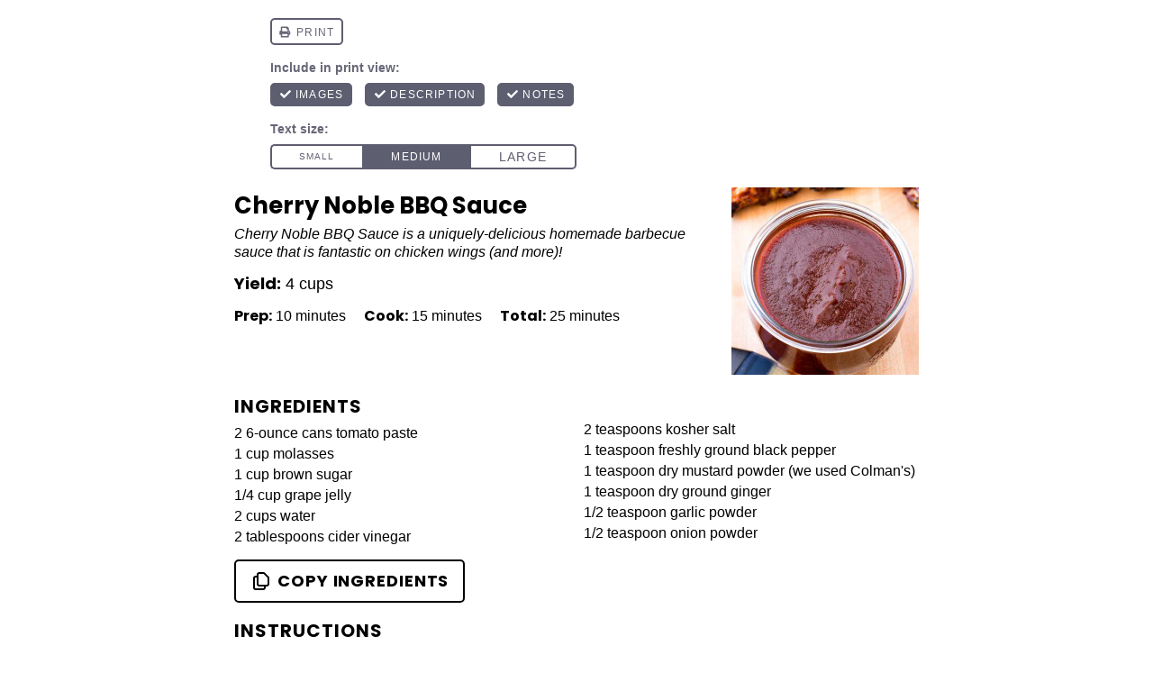

--- FILE ---
content_type: text/html; charset=UTF-8
request_url: https://www.afamilyfeast.com/cherry-noble-bbq-sauce/print/44667/
body_size: 21411
content:
<!DOCTYPE html>
<!--[if IE 7]>
<html class="ie ie7" lang="en-US">
<![endif]-->
<!--[if IE 8]>
<html class="ie ie8" lang="en-US">
<![endif]-->
<!--[if !(IE 7) & !(IE 8)]><!-->
<html lang="en-US">
<!--<![endif]-->
<head>
	<meta charset="UTF-8">
	<meta name="viewport" content="width=device-width">
	<title>Cherry Noble BBQ Sauce - A Family Feast®</title>
	<link rel="profile" href="https://gmpg.org/xfn/11">
	<link rel="pingback" href="https://www.afamilyfeast.com/xmlrpc.php">
	<meta name='robots' content='max-image-preview:large, noindex,follow' />
	<style>img:is([sizes="auto" i], [sizes^="auto," i]) { contain-intrinsic-size: 3000px 1500px }</style>
	<!-- Hubbub v.2.25.1 https://morehubbub.com/ -->
<meta property="og:locale" content="en_US" />
<meta property="og:type" content="article" />
<meta property="og:title" content="Cherry Noble BBQ Sauce" />
<meta property="og:description" content="Cherry Noble BBQ Sauce is a uniquely-delicious homemade barbecue sauce that is fantastic on chicken wings (and more)!" />
<meta property="og:url" content="https://www.afamilyfeast.com/cherry-noble-bbq-sauce/" />
<meta property="og:site_name" content="A Family Feast®" />
<meta property="og:updated_time" content="2025-08-06T13:48:45+00:00" />
<meta property="article:published_time" content="2020-05-22T06:00:44+00:00" />
<meta property="article:modified_time" content="2025-08-06T13:48:45+00:00" />
<meta name="twitter:card" content="summary_large_image" />
<meta name="twitter:title" content="Cherry Noble BBQ Sauce" />
<meta name="twitter:description" content="Cherry Noble BBQ Sauce is a uniquely-delicious homemade barbecue sauce that is fantastic on chicken wings (and more)!" />
<meta class="flipboard-article" content="Cherry Noble BBQ Sauce is a uniquely-delicious homemade barbecue sauce that is fantastic on chicken wings (and more)!" />
<meta property="og:image" content="https://www.afamilyfeast.com/wp-content/uploads/2020/05/Cherry-Noble-Barbecue-Sauce-2.jpg" />
<meta name="twitter:image" content="https://www.afamilyfeast.com/wp-content/uploads/2020/05/Cherry-Noble-Barbecue-Sauce-2.jpg" />
<meta property="og:image:width" content="800" />
<meta property="og:image:height" content="1200" />
<meta property="article:author" content="https://www.facebook.com/AFamilyFeast/" />
<meta name="twitter:creator" content="@afamilyfeast" />
<!-- Hubbub v.2.25.1 https://morehubbub.com/ -->

	<!-- This site is optimized with the Yoast SEO plugin v26.8 - https://yoast.com/product/yoast-seo-wordpress/ -->
	<title>Cherry Noble BBQ Sauce - A Family Feast®</title>
	<meta name="description" content="Cherry Noble BBQ Sauce is a uniquely-delicious homemade barbecue sauce that is fantastic on chicken wings (and more)!" />
	<link rel="canonical" href="https://www.afamilyfeast.com/cherry-noble-bbq-sauce/" />
	<meta name="author" content="Martha" />
	<meta name="twitter:label1" content="Written by" />
	<meta name="twitter:data1" content="Martha" />
	<meta name="twitter:label2" content="Est. reading time" />
	<meta name="twitter:data2" content="5 minutes" />
	<script type="application/ld+json" class="yoast-schema-graph">{"@context":"https://schema.org","@graph":[{"@type":"Article","@id":"https://www.afamilyfeast.com/cherry-noble-bbq-sauce/#article","isPartOf":{"@id":"https://www.afamilyfeast.com/cherry-noble-bbq-sauce/"},"author":{"name":"Martha","@id":"https://www.afamilyfeast.com/#/schema/person/7b998f76a6e29e0f6c18ed19d3bffcd1"},"headline":"Cherry Noble BBQ Sauce","datePublished":"2020-05-22T10:00:44+00:00","dateModified":"2025-08-06T17:48:45+00:00","wordCount":574,"commentCount":3,"publisher":{"@id":"https://www.afamilyfeast.com/#organization"},"image":{"@id":"https://www.afamilyfeast.com/cherry-noble-bbq-sauce/#primaryimage"},"thumbnailUrl":"https://www.afamilyfeast.com/wp-content/uploads/2020/05/Cherry-Noble-Barbecue-Sauce-2.jpg","keywords":["Barbecue","Grilling","Make Your Own","New England Classics","Tomatoes"],"articleSection":["Sauces"],"inLanguage":"en-US","potentialAction":[{"@type":"CommentAction","name":"Comment","target":["https://www.afamilyfeast.com/cherry-noble-bbq-sauce/#respond"]}]},{"@type":"WebPage","@id":"https://www.afamilyfeast.com/cherry-noble-bbq-sauce/","url":"https://www.afamilyfeast.com/cherry-noble-bbq-sauce/","name":"Cherry Noble BBQ Sauce - A Family Feast®","isPartOf":{"@id":"https://www.afamilyfeast.com/#website"},"primaryImageOfPage":{"@id":"https://www.afamilyfeast.com/cherry-noble-bbq-sauce/#primaryimage"},"image":{"@id":"https://www.afamilyfeast.com/cherry-noble-bbq-sauce/#primaryimage"},"thumbnailUrl":"https://www.afamilyfeast.com/wp-content/uploads/2020/05/Cherry-Noble-Barbecue-Sauce-2.jpg","datePublished":"2020-05-22T10:00:44+00:00","dateModified":"2025-08-06T17:48:45+00:00","description":"Cherry Noble BBQ Sauce is a uniquely-delicious homemade barbecue sauce that is fantastic on chicken wings (and more)!","breadcrumb":{"@id":"https://www.afamilyfeast.com/cherry-noble-bbq-sauce/#breadcrumb"},"inLanguage":"en-US","potentialAction":[{"@type":"ReadAction","target":["https://www.afamilyfeast.com/cherry-noble-bbq-sauce/"]}]},{"@type":"ImageObject","inLanguage":"en-US","@id":"https://www.afamilyfeast.com/cherry-noble-bbq-sauce/#primaryimage","url":"https://www.afamilyfeast.com/wp-content/uploads/2020/05/Cherry-Noble-Barbecue-Sauce-2.jpg","contentUrl":"https://www.afamilyfeast.com/wp-content/uploads/2020/05/Cherry-Noble-Barbecue-Sauce-2.jpg","width":800,"height":1200,"caption":"Cherry Noble BBQ Sauce"},{"@type":"BreadcrumbList","@id":"https://www.afamilyfeast.com/cherry-noble-bbq-sauce/#breadcrumb","itemListElement":[{"@type":"ListItem","position":1,"name":"Home","item":"https://www.afamilyfeast.com/"},{"@type":"ListItem","position":2,"name":"Dressings + Sauces","item":"https://www.afamilyfeast.com/category/dressings-sauces/"},{"@type":"ListItem","position":3,"name":"Sauces","item":"https://www.afamilyfeast.com/category/dressings-sauces/sauces/"},{"@type":"ListItem","position":4,"name":"Cherry Noble BBQ Sauce"}]},{"@type":"WebSite","@id":"https://www.afamilyfeast.com/#website","url":"https://www.afamilyfeast.com/","name":"A Family Feast®","description":"Delicious Recipes for Everyday Meals and Special Occasions","publisher":{"@id":"https://www.afamilyfeast.com/#organization"},"potentialAction":[{"@type":"SearchAction","target":{"@type":"EntryPoint","urlTemplate":"https://www.afamilyfeast.com/?s={search_term_string}"},"query-input":{"@type":"PropertyValueSpecification","valueRequired":true,"valueName":"search_term_string"}}],"inLanguage":"en-US"},{"@type":"Organization","@id":"https://www.afamilyfeast.com/#organization","name":"A Family Feast","url":"https://www.afamilyfeast.com/","logo":{"@type":"ImageObject","inLanguage":"en-US","@id":"https://www.afamilyfeast.com/#/schema/logo/image/","url":"https://www.afamilyfeast.com/wp-content/uploads/2018/08/header.png","contentUrl":"https://www.afamilyfeast.com/wp-content/uploads/2018/08/header.png","width":610,"height":160,"caption":"A Family Feast"},"image":{"@id":"https://www.afamilyfeast.com/#/schema/logo/image/"},"sameAs":["https://www.facebook.com/AFamilyFeast","https://x.com/AFamilyFeast","https://instagram.com/afamilyfeast/","https://www.pinterest.com/afamilyfeast/","https://www.youtube.com/c/AFamilyFeast"]},{"@type":"Person","@id":"https://www.afamilyfeast.com/#/schema/person/7b998f76a6e29e0f6c18ed19d3bffcd1","name":"Martha","image":{"@type":"ImageObject","inLanguage":"en-US","@id":"https://www.afamilyfeast.com/#/schema/person/image/","url":"https://secure.gravatar.com/avatar/84fcc469f3bc7cd654986efcd11425d39cde8417d85a466f7753bed0200a964a?s=96&d=blank&r=g","contentUrl":"https://secure.gravatar.com/avatar/84fcc469f3bc7cd654986efcd11425d39cde8417d85a466f7753bed0200a964a?s=96&d=blank&r=g","caption":"Martha"},"description":"Martha is part of the husband-wife team that creates A Family Feast. She loves to cook and entertain for family and friends, and she believes that serving a great meal is one of the best ways to show someone that you care. Martha is a self-taught home cook, who loves to read cookbooks and try new recipes. After a decades-long career in business and online marketing, she now runs A Family Feast full-time. Her specialties are baking, desserts, vegetables and pasta dishes.","sameAs":["https://www.afamilyfeast.com/about/","https://www.facebook.com/AFamilyFeast/","https://x.com/afamilyfeast"]},{"@context":"https://schema.org/","@type":"Recipe","name":"Cherry Noble BBQ Sauce","description":"Cherry Noble BBQ Sauce is a uniquely-delicious homemade barbecue sauce that is fantastic on chicken wings (and more)! ","author":{"@type":"Person","name":"A Family Feast"},"keywords":"homemade bbq sauce, Cherry Noble BBQ Sauce","image":["https://www.afamilyfeast.com/wp-content/uploads/2020/05/Cherry-Noble-Barbecue-Sauce-2-225x225.jpg","https://www.afamilyfeast.com/wp-content/uploads/2020/05/Cherry-Noble-Barbecue-Sauce-2-260x195.jpg","https://www.afamilyfeast.com/wp-content/uploads/2020/05/Cherry-Noble-Barbecue-Sauce-2-320x180.jpg","https://www.afamilyfeast.com/wp-content/uploads/2020/05/Cherry-Noble-Barbecue-Sauce-2.jpg"],"url":"https://www.afamilyfeast.com/cherry-noble-bbq-sauce/","recipeIngredient":["2 6-ounce cans tomato paste","1 cup molasses","1 cup brown sugar","¼ cup grape jelly","2 cups water","2 tablespoons cider vinegar","2 teaspoons kosher salt","1 teaspoon freshly ground black pepper","1 teaspoon dry mustard powder (we used Colman&#8216;s)","1 teaspoon dry ground ginger","½ teaspoon garlic powder","½ teaspoon onion powder"],"recipeInstructions":[{"@type":"HowToStep","text":"Place all ingredients into a sauce pan and bring to a boil, then lower to a fast simmer and cook 15 minutes uncovered.","url":"https://www.afamilyfeast.com/cherry-noble-bbq-sauce/#instruction-step-1"},{"@type":"HowToStep","text":"Use immediately or refrigerate until needed.","url":"https://www.afamilyfeast.com/cherry-noble-bbq-sauce/#instruction-step-2"}],"prepTime":"PT10M","cookTime":"PT15M","totalTime":"PT25M","recipeYield":["4","4 cups"],"recipeCategory":"sauce","cookingMethod":"stovetop","recipeCuisine":"American","nutrition":{"servingSize":"1/2 cup","calories":"285 calories","sugarContent":"65.8 g","sodiumContent":"632.8 mg","fatContent":"0.4 g","saturatedFatContent":"0.1 g","transFatContent":"0 g","carbohydrateContent":"71.6 g","fiberContent":"2 g","proteinContent":"2.1 g","cholesterolContent":"0 mg","@type":"nutritionInformation"},"datePublished":"2020-05-22","@id":"https://www.afamilyfeast.com/cherry-noble-bbq-sauce/#recipe","isPartOf":{"@id":"https://www.afamilyfeast.com/cherry-noble-bbq-sauce/#article"},"mainEntityOfPage":"https://www.afamilyfeast.com/cherry-noble-bbq-sauce/"}]}</script>
	<!-- / Yoast SEO plugin. -->


<link rel='dns-prefetch' href='//scripts.mediavine.com' />
<link href='https://fonts.gstatic.com' crossorigin rel='preconnect' />
<link rel="alternate" type="application/rss+xml" title="A Family Feast® &raquo; Feed" href="https://www.afamilyfeast.com/feed/" />
<link rel="alternate" type="application/rss+xml" title="A Family Feast® &raquo; Comments Feed" href="https://www.afamilyfeast.com/comments/feed/" />
<link rel="alternate" type="application/rss+xml" title="A Family Feast® &raquo; Cherry Noble BBQ Sauce Comments Feed" href="https://www.afamilyfeast.com/cherry-noble-bbq-sauce/feed/" />
<style id='wp-emoji-styles-inline-css' type='text/css'>

	img.wp-smiley, img.emoji {
		display: inline !important;
		border: none !important;
		box-shadow: none !important;
		height: 1em !important;
		width: 1em !important;
		margin: 0 0.07em !important;
		vertical-align: -0.1em !important;
		background: none !important;
		padding: 0 !important;
	}
</style>
<link rel='stylesheet' id='wp-block-library-css' href='https://www.afamilyfeast.com/wp-includes/css/dist/block-library/style.min.css?ver=f81bd3039fbcc01561c14017355a897d' type='text/css' media='all' />
<style id='global-styles-inline-css' type='text/css'>
:root{--wp--preset--aspect-ratio--square: 1;--wp--preset--aspect-ratio--4-3: 4/3;--wp--preset--aspect-ratio--3-4: 3/4;--wp--preset--aspect-ratio--3-2: 3/2;--wp--preset--aspect-ratio--2-3: 2/3;--wp--preset--aspect-ratio--16-9: 16/9;--wp--preset--aspect-ratio--9-16: 9/16;--wp--preset--color--black: #474747;--wp--preset--color--cyan-bluish-gray: #abb8c3;--wp--preset--color--white: #fff;--wp--preset--color--pale-pink: #f78da7;--wp--preset--color--vivid-red: #cf2e2e;--wp--preset--color--luminous-vivid-orange: #ff6900;--wp--preset--color--luminous-vivid-amber: #fcb900;--wp--preset--color--light-green-cyan: #7bdcb5;--wp--preset--color--vivid-green-cyan: #00d084;--wp--preset--color--pale-cyan-blue: #8ed1fc;--wp--preset--color--vivid-cyan-blue: #0693e3;--wp--preset--color--vivid-purple: #9b51e0;--wp--preset--color--brand-one: #2e2e2e;--wp--preset--color--brand-two: #535e50;--wp--preset--color--tan: #f8f7f2;--wp--preset--gradient--vivid-cyan-blue-to-vivid-purple: linear-gradient(135deg,rgba(6,147,227,1) 0%,rgb(155,81,224) 100%);--wp--preset--gradient--light-green-cyan-to-vivid-green-cyan: linear-gradient(135deg,rgb(122,220,180) 0%,rgb(0,208,130) 100%);--wp--preset--gradient--luminous-vivid-amber-to-luminous-vivid-orange: linear-gradient(135deg,rgba(252,185,0,1) 0%,rgba(255,105,0,1) 100%);--wp--preset--gradient--luminous-vivid-orange-to-vivid-red: linear-gradient(135deg,rgba(255,105,0,1) 0%,rgb(207,46,46) 100%);--wp--preset--gradient--very-light-gray-to-cyan-bluish-gray: linear-gradient(135deg,rgb(238,238,238) 0%,rgb(169,184,195) 100%);--wp--preset--gradient--cool-to-warm-spectrum: linear-gradient(135deg,rgb(74,234,220) 0%,rgb(151,120,209) 20%,rgb(207,42,186) 40%,rgb(238,44,130) 60%,rgb(251,105,98) 80%,rgb(254,248,76) 100%);--wp--preset--gradient--blush-light-purple: linear-gradient(135deg,rgb(255,206,236) 0%,rgb(152,150,240) 100%);--wp--preset--gradient--blush-bordeaux: linear-gradient(135deg,rgb(254,205,165) 0%,rgb(254,45,45) 50%,rgb(107,0,62) 100%);--wp--preset--gradient--luminous-dusk: linear-gradient(135deg,rgb(255,203,112) 0%,rgb(199,81,192) 50%,rgb(65,88,208) 100%);--wp--preset--gradient--pale-ocean: linear-gradient(135deg,rgb(255,245,203) 0%,rgb(182,227,212) 50%,rgb(51,167,181) 100%);--wp--preset--gradient--electric-grass: linear-gradient(135deg,rgb(202,248,128) 0%,rgb(113,206,126) 100%);--wp--preset--gradient--midnight: linear-gradient(135deg,rgb(2,3,129) 0%,rgb(40,116,252) 100%);--wp--preset--font-size--small: 18px;--wp--preset--font-size--medium: 20px;--wp--preset--font-size--large: 28px;--wp--preset--font-size--x-large: 42px;--wp--preset--font-size--tiny: 16px;--wp--preset--font-size--normal: 20px;--wp--preset--font-size--huge: 32px;--wp--preset--font-family--primary: "Source Sans Pro", sans-serif;--wp--preset--font-family--secondary: "Baskervville", serif;--wp--preset--spacing--20: 0.44rem;--wp--preset--spacing--30: 0.67rem;--wp--preset--spacing--40: 1rem;--wp--preset--spacing--50: 1.5rem;--wp--preset--spacing--60: 2.25rem;--wp--preset--spacing--70: 3.38rem;--wp--preset--spacing--80: 5.06rem;--wp--preset--shadow--natural: 6px 6px 9px rgba(0, 0, 0, 0.2);--wp--preset--shadow--deep: 12px 12px 50px rgba(0, 0, 0, 0.4);--wp--preset--shadow--sharp: 6px 6px 0px rgba(0, 0, 0, 0.2);--wp--preset--shadow--outlined: 6px 6px 0px -3px rgba(255, 255, 255, 1), 6px 6px rgba(0, 0, 0, 1);--wp--preset--shadow--crisp: 6px 6px 0px rgba(0, 0, 0, 1);}:root { --wp--style--global--content-size: 730px;--wp--style--global--wide-size: 800px; }:where(body) { margin: 0; }.wp-site-blocks > .alignleft { float: left; margin-right: 2em; }.wp-site-blocks > .alignright { float: right; margin-left: 2em; }.wp-site-blocks > .aligncenter { justify-content: center; margin-left: auto; margin-right: auto; }:where(.is-layout-flex){gap: 0.5em;}:where(.is-layout-grid){gap: 0.5em;}.is-layout-flow > .alignleft{float: left;margin-inline-start: 0;margin-inline-end: 2em;}.is-layout-flow > .alignright{float: right;margin-inline-start: 2em;margin-inline-end: 0;}.is-layout-flow > .aligncenter{margin-left: auto !important;margin-right: auto !important;}.is-layout-constrained > .alignleft{float: left;margin-inline-start: 0;margin-inline-end: 2em;}.is-layout-constrained > .alignright{float: right;margin-inline-start: 2em;margin-inline-end: 0;}.is-layout-constrained > .aligncenter{margin-left: auto !important;margin-right: auto !important;}.is-layout-constrained > :where(:not(.alignleft):not(.alignright):not(.alignfull)){max-width: var(--wp--style--global--content-size);margin-left: auto !important;margin-right: auto !important;}.is-layout-constrained > .alignwide{max-width: var(--wp--style--global--wide-size);}body .is-layout-flex{display: flex;}.is-layout-flex{flex-wrap: wrap;align-items: center;}.is-layout-flex > :is(*, div){margin: 0;}body .is-layout-grid{display: grid;}.is-layout-grid > :is(*, div){margin: 0;}body{padding-top: 0px;padding-right: 0px;padding-bottom: 0px;padding-left: 0px;}a:where(:not(.wp-element-button)){text-decoration: underline;}:root :where(.wp-element-button, .wp-block-button__link){background-color: #32373c;border-width: 0;color: #fff;font-family: inherit;font-size: inherit;line-height: inherit;padding: calc(0.667em + 2px) calc(1.333em + 2px);text-decoration: none;}.has-black-color{color: var(--wp--preset--color--black) !important;}.has-cyan-bluish-gray-color{color: var(--wp--preset--color--cyan-bluish-gray) !important;}.has-white-color{color: var(--wp--preset--color--white) !important;}.has-pale-pink-color{color: var(--wp--preset--color--pale-pink) !important;}.has-vivid-red-color{color: var(--wp--preset--color--vivid-red) !important;}.has-luminous-vivid-orange-color{color: var(--wp--preset--color--luminous-vivid-orange) !important;}.has-luminous-vivid-amber-color{color: var(--wp--preset--color--luminous-vivid-amber) !important;}.has-light-green-cyan-color{color: var(--wp--preset--color--light-green-cyan) !important;}.has-vivid-green-cyan-color{color: var(--wp--preset--color--vivid-green-cyan) !important;}.has-pale-cyan-blue-color{color: var(--wp--preset--color--pale-cyan-blue) !important;}.has-vivid-cyan-blue-color{color: var(--wp--preset--color--vivid-cyan-blue) !important;}.has-vivid-purple-color{color: var(--wp--preset--color--vivid-purple) !important;}.has-brand-one-color{color: var(--wp--preset--color--brand-one) !important;}.has-brand-two-color{color: var(--wp--preset--color--brand-two) !important;}.has-tan-color{color: var(--wp--preset--color--tan) !important;}.has-black-background-color{background-color: var(--wp--preset--color--black) !important;}.has-cyan-bluish-gray-background-color{background-color: var(--wp--preset--color--cyan-bluish-gray) !important;}.has-white-background-color{background-color: var(--wp--preset--color--white) !important;}.has-pale-pink-background-color{background-color: var(--wp--preset--color--pale-pink) !important;}.has-vivid-red-background-color{background-color: var(--wp--preset--color--vivid-red) !important;}.has-luminous-vivid-orange-background-color{background-color: var(--wp--preset--color--luminous-vivid-orange) !important;}.has-luminous-vivid-amber-background-color{background-color: var(--wp--preset--color--luminous-vivid-amber) !important;}.has-light-green-cyan-background-color{background-color: var(--wp--preset--color--light-green-cyan) !important;}.has-vivid-green-cyan-background-color{background-color: var(--wp--preset--color--vivid-green-cyan) !important;}.has-pale-cyan-blue-background-color{background-color: var(--wp--preset--color--pale-cyan-blue) !important;}.has-vivid-cyan-blue-background-color{background-color: var(--wp--preset--color--vivid-cyan-blue) !important;}.has-vivid-purple-background-color{background-color: var(--wp--preset--color--vivid-purple) !important;}.has-brand-one-background-color{background-color: var(--wp--preset--color--brand-one) !important;}.has-brand-two-background-color{background-color: var(--wp--preset--color--brand-two) !important;}.has-tan-background-color{background-color: var(--wp--preset--color--tan) !important;}.has-black-border-color{border-color: var(--wp--preset--color--black) !important;}.has-cyan-bluish-gray-border-color{border-color: var(--wp--preset--color--cyan-bluish-gray) !important;}.has-white-border-color{border-color: var(--wp--preset--color--white) !important;}.has-pale-pink-border-color{border-color: var(--wp--preset--color--pale-pink) !important;}.has-vivid-red-border-color{border-color: var(--wp--preset--color--vivid-red) !important;}.has-luminous-vivid-orange-border-color{border-color: var(--wp--preset--color--luminous-vivid-orange) !important;}.has-luminous-vivid-amber-border-color{border-color: var(--wp--preset--color--luminous-vivid-amber) !important;}.has-light-green-cyan-border-color{border-color: var(--wp--preset--color--light-green-cyan) !important;}.has-vivid-green-cyan-border-color{border-color: var(--wp--preset--color--vivid-green-cyan) !important;}.has-pale-cyan-blue-border-color{border-color: var(--wp--preset--color--pale-cyan-blue) !important;}.has-vivid-cyan-blue-border-color{border-color: var(--wp--preset--color--vivid-cyan-blue) !important;}.has-vivid-purple-border-color{border-color: var(--wp--preset--color--vivid-purple) !important;}.has-brand-one-border-color{border-color: var(--wp--preset--color--brand-one) !important;}.has-brand-two-border-color{border-color: var(--wp--preset--color--brand-two) !important;}.has-tan-border-color{border-color: var(--wp--preset--color--tan) !important;}.has-vivid-cyan-blue-to-vivid-purple-gradient-background{background: var(--wp--preset--gradient--vivid-cyan-blue-to-vivid-purple) !important;}.has-light-green-cyan-to-vivid-green-cyan-gradient-background{background: var(--wp--preset--gradient--light-green-cyan-to-vivid-green-cyan) !important;}.has-luminous-vivid-amber-to-luminous-vivid-orange-gradient-background{background: var(--wp--preset--gradient--luminous-vivid-amber-to-luminous-vivid-orange) !important;}.has-luminous-vivid-orange-to-vivid-red-gradient-background{background: var(--wp--preset--gradient--luminous-vivid-orange-to-vivid-red) !important;}.has-very-light-gray-to-cyan-bluish-gray-gradient-background{background: var(--wp--preset--gradient--very-light-gray-to-cyan-bluish-gray) !important;}.has-cool-to-warm-spectrum-gradient-background{background: var(--wp--preset--gradient--cool-to-warm-spectrum) !important;}.has-blush-light-purple-gradient-background{background: var(--wp--preset--gradient--blush-light-purple) !important;}.has-blush-bordeaux-gradient-background{background: var(--wp--preset--gradient--blush-bordeaux) !important;}.has-luminous-dusk-gradient-background{background: var(--wp--preset--gradient--luminous-dusk) !important;}.has-pale-ocean-gradient-background{background: var(--wp--preset--gradient--pale-ocean) !important;}.has-electric-grass-gradient-background{background: var(--wp--preset--gradient--electric-grass) !important;}.has-midnight-gradient-background{background: var(--wp--preset--gradient--midnight) !important;}.has-small-font-size{font-size: var(--wp--preset--font-size--small) !important;}.has-medium-font-size{font-size: var(--wp--preset--font-size--medium) !important;}.has-large-font-size{font-size: var(--wp--preset--font-size--large) !important;}.has-x-large-font-size{font-size: var(--wp--preset--font-size--x-large) !important;}.has-tiny-font-size{font-size: var(--wp--preset--font-size--tiny) !important;}.has-normal-font-size{font-size: var(--wp--preset--font-size--normal) !important;}.has-huge-font-size{font-size: var(--wp--preset--font-size--huge) !important;}.has-primary-font-family{font-family: var(--wp--preset--font-family--primary) !important;}.has-secondary-font-family{font-family: var(--wp--preset--font-family--secondary) !important;}
:where(.wp-block-post-template.is-layout-flex){gap: 1.25em;}:where(.wp-block-post-template.is-layout-grid){gap: 1.25em;}
:where(.wp-block-columns.is-layout-flex){gap: 2em;}:where(.wp-block-columns.is-layout-grid){gap: 2em;}
:root :where(.wp-block-pullquote){font-size: 1.5em;line-height: 1.6;}
</style>
<link rel='stylesheet' id='stcr-style-css' href='https://www.afamilyfeast.com/wp-content/plugins/subscribe-to-comments-reloaded/includes/css/stcr-style.css?ver=f81bd3039fbcc01561c14017355a897d' type='text/css' media='all' />
<link rel='stylesheet' id='once-coupled-acf-helper-lity-css' href='https://www.afamilyfeast.com/wp-content/mu-plugins/once-coupled-acf-helper/lib/helpers/lity/assets/lity.min.css?ver=2.0.1' type='text/css' media='all' />
<link rel='stylesheet' id='once-coupled-custom-theme-critical-css' href='https://www.afamilyfeast.com/wp-content/themes/once-coupled-a-family-feast/assets/css/critical.css?ver=1692266823' type='text/css' media='all' />
<link rel='stylesheet' id='once-coupled-custom-theme-non-critical-css' href='https://www.afamilyfeast.com/wp-content/themes/once-coupled-a-family-feast/assets/css/non-critical.css?ver=1692266823' type='text/css' media='all' />
<link rel='stylesheet' id='once-coupled-custom-theme-social-icons-css' href='https://www.afamilyfeast.com/wp-content/themes/once-coupled-a-family-feast/lib/components/theme/social-icons/assets/css/social-icons.css?ver=1692266823' type='text/css' media='all' />
<link rel='stylesheet' id='once-coupled-custom-theme-custom-grow-styles-css' href='https://www.afamilyfeast.com/wp-content/themes/once-coupled-a-family-feast/lib/components/plugins/social-grow/assets/css/social-grow.css?ver=1692266823' type='text/css' media='all' />
<style id='rocket-lazyload-inline-css' type='text/css'>
.rll-youtube-player{position:relative;padding-bottom:56.23%;height:0;overflow:hidden;max-width:100%;}.rll-youtube-player:focus-within{outline: 2px solid currentColor;outline-offset: 5px;}.rll-youtube-player iframe{position:absolute;top:0;left:0;width:100%;height:100%;z-index:100;background:0 0}.rll-youtube-player img{bottom:0;display:block;left:0;margin:auto;max-width:100%;width:100%;position:absolute;right:0;top:0;border:none;height:auto;-webkit-transition:.4s all;-moz-transition:.4s all;transition:.4s all}.rll-youtube-player img:hover{-webkit-filter:brightness(75%)}.rll-youtube-player .play{height:100%;width:100%;left:0;top:0;position:absolute;background:url(https://www.afamilyfeast.com/wp-content/plugins/wp-rocket/assets/img/youtube.png) no-repeat center;background-color: transparent !important;cursor:pointer;border:none;}.wp-embed-responsive .wp-has-aspect-ratio .rll-youtube-player{position:absolute;padding-bottom:0;width:100%;height:100%;top:0;bottom:0;left:0;right:0}
</style>
<style id='tasty-recipes-before-inline-css' type='text/css'>
body{--tr-star-color:#F2B955;--tr-radius:2px}
</style>
<link rel='stylesheet' id='tasty-recipes-main-css' href='https://www.afamilyfeast.com/wp-content/plugins/tasty-recipes-lite/assets/dist/recipe.css?ver=1.2' type='text/css' media='all' />
<link rel='stylesheet' id='tasty-recipes-print-css' href='https://www.afamilyfeast.com/wp-content/plugins/tasty-recipes-lite/assets/dist/print.css?ver=1769464768' type='text/css' media='all' />
<script type="text/javascript" async="async" fetchpriority="high" data-noptimize="1" data-cfasync="false" src="https://scripts.mediavine.com/tags/a-family-feast.js?ver=f81bd3039fbcc01561c14017355a897d" id="mv-script-wrapper-js"></script>
<script type="text/javascript" src="https://www.afamilyfeast.com/wp-includes/js/jquery/jquery.min.js?ver=3.7.1" id="jquery-core-js"></script>
<script type="text/javascript" src="https://www.afamilyfeast.com/wp-includes/js/jquery/jquery-migrate.min.js?ver=3.4.1" id="jquery-migrate-js"></script>
<link rel="https://api.w.org/" href="https://www.afamilyfeast.com/wp-json/" /><link rel="alternate" title="JSON" type="application/json" href="https://www.afamilyfeast.com/wp-json/wp/v2/posts/44661" /><link rel="EditURI" type="application/rsd+xml" title="RSD" href="https://www.afamilyfeast.com/xmlrpc.php?rsd" />

<link rel='shortlink' href='https://www.afamilyfeast.com/?p=44661' />
<link rel="alternate" title="oEmbed (JSON)" type="application/json+oembed" href="https://www.afamilyfeast.com/wp-json/oembed/1.0/embed?url=https%3A%2F%2Fwww.afamilyfeast.com%2Fcherry-noble-bbq-sauce%2F" />
<link rel="alternate" title="oEmbed (XML)" type="text/xml+oembed" href="https://www.afamilyfeast.com/wp-json/oembed/1.0/embed?url=https%3A%2F%2Fwww.afamilyfeast.com%2Fcherry-noble-bbq-sauce%2F&#038;format=xml" />
		<script type="text/javascript">
				(function(c,l,a,r,i,t,y){
					c[a]=c[a]||function(){(c[a].q=c[a].q||[]).push(arguments)};t=l.createElement(r);t.async=1;
					t.src="https://www.clarity.ms/tag/"+i+"?ref=wordpress";y=l.getElementsByTagName(r)[0];y.parentNode.insertBefore(t,y);
				})(window, document, "clarity", "script", "mthj5eyde2");
		</script>
		<meta name="hubbub-info" description="Hubbub Pro 2.25.1"><script type="text/javascript">
(function(url){
	if(/(?:Chrome\/26\.0\.1410\.63 Safari\/537\.31|WordfenceTestMonBot)/.test(navigator.userAgent)){ return; }
	var addEvent = function(evt, handler) {
		if (window.addEventListener) {
			document.addEventListener(evt, handler, false);
		} else if (window.attachEvent) {
			document.attachEvent('on' + evt, handler);
		}
	};
	var removeEvent = function(evt, handler) {
		if (window.removeEventListener) {
			document.removeEventListener(evt, handler, false);
		} else if (window.detachEvent) {
			document.detachEvent('on' + evt, handler);
		}
	};
	var evts = 'contextmenu dblclick drag dragend dragenter dragleave dragover dragstart drop keydown keypress keyup mousedown mousemove mouseout mouseover mouseup mousewheel scroll'.split(' ');
	var logHuman = function() {
		if (window.wfLogHumanRan) { return; }
		window.wfLogHumanRan = true;
		var wfscr = document.createElement('script');
		wfscr.type = 'text/javascript';
		wfscr.async = true;
		wfscr.src = url + '&r=' + Math.random();
		(document.getElementsByTagName('head')[0]||document.getElementsByTagName('body')[0]).appendChild(wfscr);
		for (var i = 0; i < evts.length; i++) {
			removeEvent(evts[i], logHuman);
		}
	};
	for (var i = 0; i < evts.length; i++) {
		addEvent(evts[i], logHuman);
	}
})('//www.afamilyfeast.com/?wordfence_lh=1&hid=9013EE0B96253FB0569E3A3DA258D246');
</script>
	<!-- Global site tag (gtag.js) - Google Analytics -->
	<script async src="https://www.googletagmanager.com/gtag/js?id=UA-35944441-1"></script>
	<script>
	  window.dataLayer = window.dataLayer || [];
	  function gtag(){dataLayer.push(arguments);}
	  gtag('js', new Date());

	  gtag('config', 'UA-35944441-1');
	</script>


	<!-- Facebook Pixel Code -->
	<script>fbeInited=!1;
	function loadFBE(){if(fbeInited)return;fbeInited=!0;console.log('load fb pix');

	!function(f,b,e,v,n,t,s){if(f.fbq)return;n=f.fbq=function(){n.callMethod?
	n.callMethod.apply(n,arguments):n.queue.push(arguments)};if(!f._fbq)f._fbq=n;
	n.push=n;n.loaded=!0;n.version='2.0';n.queue=[];t=b.createElement(e);t.async=!0;
	t.src=v;s=b.getElementsByTagName(e)[0];s.parentNode.insertBefore(t,s)}(window,
	document,'script','https://connect.facebook.net/en_US/fbevents.js');

	fbq('init', '593204124194951');
	fbq('track', "PageView")
	}
	document.addEventListener('scroll',function(){if(window.scrollY>3)loadFBE()});
	document.addEventListener('mousemove',loadFBE);
	document.addEventListener('resize',loadFBE);
	document.addEventListener('touchstart',loadFBE)</script>
	<noscript><img height="1" width="1" style="display:none"
	src="https://www.facebook.com/tr?id=593204124194951&ev=PageView&noscript=1"
	/></noscript>
	<!-- End Facebook Pixel Code -->


	<meta name="norton-safeweb-site-verification" content="t1iixmkgb-xb7ijjoizzoguj-zi7109tm3gpkkwnmsyluhnmit4rb2c7ak9xb-znjrjqwb-9nt99p088snqmjawyba7zfu-0olp8yns7y-e69g475wxqmp5kyjpf06or" />


	<meta name="pinterest-rich-pin" content="false" />


	<meta name="publc-verification" content="f11fb18982f89e1d3c27619efd991e45c4e3a8de62c37b0f4fe67449ca49af8e">

<style type="text/css" id="tve_global_variables">:root{--tcb-color-0:rgb(33, 54, 75);--tcb-color-0-h:210;--tcb-color-0-s:38%;--tcb-color-0-l:21%;--tcb-color-0-a:1;--tcb-background-author-image:url(https://secure.gravatar.com/avatar/84fcc469f3bc7cd654986efcd11425d39cde8417d85a466f7753bed0200a964a?s=256&d=blank&r=g);--tcb-background-user-image:url();--tcb-background-featured-image-thumbnail:url(https://www.afamilyfeast.com/wp-content/uploads/2020/05/Cherry-Noble-Barbecue-Sauce-2.jpg);--tcb-background-custom-field-acf_secondary_featured_image:url(https://www.afamilyfeast.com/wp-content/uploads/2020/05/Cherry-Noble-Barbecue-Sauce-3.jpg);}</style><style type="text/css" id="thrive-default-styles"></style><link rel="icon" href="https://www.afamilyfeast.com/wp-content/uploads/2022/04/cropped-favicon-32x32.png" sizes="32x32" />
<link rel="icon" href="https://www.afamilyfeast.com/wp-content/uploads/2022/04/cropped-favicon-192x192.png" sizes="192x192" />
<link rel="apple-touch-icon" href="https://www.afamilyfeast.com/wp-content/uploads/2022/04/cropped-favicon-180x180.png" />
<meta name="msapplication-TileImage" content="https://www.afamilyfeast.com/wp-content/uploads/2022/04/cropped-favicon-270x270.png" />
		<style type="text/css" id="wp-custom-css">
			@media only screen and (min-width: 768px) {
.tasty-recipes-ingredients .mv-ad-box{
    clear: both;
    margin-top: 20px !important;
}
}

.oc-recipe-buttons .button {
	--color-text: #fff
  --color-text_hover: #fff;
  --color-border: #334049;
  --color-bg: #334049;
  --color-bg_hover: #000;
}

.oc-recipe-buttons .button {
	padding: 13px !important;
}

/*
.tasty-recipes-comment-form .tasty-recipes-rating {
--tr-star-size: 32px !important;
--tr-star-color: $color__brand-1 !important;
}

@media screen and (min-width: 769px) {
	.tasty-recipes-comment-form .tasty-recipes-rating {
	padding-left: 20px;
	}
}
*/

/*MV Smooth Scroll Fix*/
html:focus-within {
    scroll-behavior: unset !important;
}

/*MV Grow Form Adjustment*/
#wpforms-51131 .wpforms-field-container, #wpforms-51143 .wpforms-field-container, #wpforms-51139 .wpforms-field-container {
    display: none !important;
}

.featured-content.block-feature-posts .tasty-recipes-rating.tasty-recipes-rating-solid svg {
	width: 18px;
	height: 17px;
}

.search-form {
    display: flex;
    margin-left: 20px;
    border: 2px solid #000;
    border-radius: 9999px;
    width: 128px;
    position: relative;
}

.search-form input[type="search"] {
    font-family: "Poppins", serif;
    line-height: 1;
    padding: 8px 0 8px 16px;
    min-height: 44px;
    font-size: 16px;
}

.search-form input[type="submit"] {
    text-indent: -9999px;
    min-width: calc(1em + 16px);
    min-height: 1em;
    padding: 0;
}

.search-form::after {
    content: "";
    width: 1em;
    height: 1em;
    -webkit-mask-image: url(/wp-content/themes/once-coupled-a-family-feast/assets/images/fa/regular/search.svg);
    -webkit-mask-repeat: no-repeat;
    -webkit-mask-position: center;
    mask-image: url(/wp-content/themes/once-coupled-a-family-feast/assets/images/fa/regular/search.svg);
    mask-repeat: no-repeat;
    mask-position: center;
    background-color: var(--color-icon, currentColor);
    position: absolute;
    top: calc(22px - .5em); /* assumes min height */
    right: 16px;
    pointer-events: none;
}		</style>
		<noscript><style id="rocket-lazyload-nojs-css">.rll-youtube-player, [data-lazy-src]{display:none !important;}</style></noscript></head>

<body class="wp-singular post-template-default single single-post postid-44661 single-format-standard wp-embed-responsive wp-theme-genesis wp-child-theme-once-coupled-a-family-feast has-grow-sidebar tasty-recipes-print-view singular site-desktop oc-theme header-image header-full-width content-sidebar genesis-breadcrumbs-visible">
	
<script type="text/html" id="tmpl-tasty-recipes-print-controls">
	<style id='tasty-recipes-print-controls-inline-css' type='text/css'>
a,abbr,acronym,address,applet,article,aside,audio,b,big,blockquote,body,canvas,caption,center,cite,code,dd,del,details,dfn,div,dl,dt,em,embed,fieldset,figcaption,figure,footer,form,h1,h2,h3,h4,h5,h6,header,hgroup,html,i,iframe,img,ins,kbd,label,legend,li,mark,menu,nav,object,ol,output,p,pre,q,ruby,s,samp,section,small,span,strike,strong,sub,summary,sup,table,tbody,td,tfoot,th,thead,time,tr,tt,u,ul,var,video{border:0;font-size:100%;font:inherit;margin:0;padding:0;vertical-align:baseline}article,aside,details,figcaption,figure,footer,header,hgroup,menu,nav,section{display:block}body{line-height:1}ol,ul{list-style:none}blockquote,q{quotes:none}blockquote:after,blockquote:before,q:after,q:before{content:"";content:none}table{border-collapse:collapse;border-spacing:0}#tr-control-form{font-family:Arial,sans-serif;padding:10px}#tr-control-form:not(.tasty-recipes-show-controls) fieldset.tasty-recipes-print-display-controls,#tr-control-form:not(.tasty-recipes-show-controls) fieldset.tasty-recipes-print-text-size-controls{display:none}#tr-control-form button,#tr-control-form fieldset.tasty-recipes-print-display-controls label{border:2px solid #5e5e71;border-radius:5px;color:#667;display:inline-block;font-size:12px;letter-spacing:.1em;padding:5px 8px}#tr-control-form button,#tr-control-form label{background-color:transparent;cursor:pointer;text-transform:uppercase}#tr-control-form button#tasty-recipes-options,#tr-control-form button#tasty-recipes-print{margin-right:10px}#tr-control-form button#tasty-recipes-options svg,#tr-control-form button#tasty-recipes-print svg{margin-right:2px;position:relative;top:2px}#tr-control-form button#tasty-recipes-options.tasty-hidden,#tr-control-form button#tasty-recipes-print.tasty-hidden{display:none}#tr-control-form button.active,#tr-control-form button:hover{background-color:#5e5e71;color:#fff}#tr-control-form fieldset{border:none;margin-top:18px}#tr-control-form fieldset:first-child{margin-top:0}#tr-control-form fieldset legend{color:#667;font-size:14px;font-weight:700}#tr-control-form fieldset input[type=checkbox]+label,#tr-control-form fieldset input[type=radio]+label{display:inline-block;position:relative;vertical-align:middle}#tr-control-form fieldset input[type=checkbox],#tr-control-form fieldset input[type=radio]{height:1px;overflow:hidden;position:absolute!important;width:1px;clip:rect(1px 1px 1px 1px);clip:rect(1px,1px,1px,1px)}#tr-control-form fieldset input[type=checkbox]:checked+label,#tr-control-form fieldset input[type=radio]:checked+label{background-color:#5e5e71;color:#fff}#tr-control-form fieldset.tasty-recipes-print-buttons{display:flex}#tr-control-form fieldset.tasty-recipes-print-display-controls label{margin-right:10px;margin-top:10px}#tr-control-form fieldset.tasty-recipes-print-display-controls input[type=checkbox]:checked+label:before{background-image:url("data:image/svg+xml;charset=utf-8,%3Csvg xmlns=%27http://www.w3.org/2000/svg%27 width=%2713%27 height=%279%27 fill=%27none%27%3E%3Cpath fill=%27%23fff%27 d=%27M5.055 8.813a.623.623 0 0 0 .867 0l6.89-6.891a.623.623 0 0 0 0-.867L11.97.21a.594.594 0 0 0-.844 0L5.5 5.836 2.852 3.21a.594.594 0 0 0-.844 0l-.844.844a.623.623 0 0 0 0 .867z%27/%3E%3C/svg%3E");background-position:0;background-repeat:no-repeat;content:"";display:inline-block;height:9px;margin-right:2px;width:16px}#tr-control-form fieldset.tasty-recipes-print-text-size-controls{max-width:340px}#tr-control-form fieldset.tasty-recipes-print-text-size-controls div{display:flex;margin-top:10px;width:100%}#tr-control-form fieldset.tasty-recipes-print-text-size-controls label{border-bottom:2px solid #5e5e71;border-top:2px solid #5e5e71;color:#5e5e71;flex-grow:1;font-size:12px;letter-spacing:.1em;line-height:14px;padding:5px 8px;text-align:center}#tr-control-form fieldset.tasty-recipes-print-text-size-controls label:first-of-type{border-bottom-left-radius:5px;border-left:2px solid #5e5e71;border-top-left-radius:5px;font-size:10px;letter-spacing:.1em}#tr-control-form fieldset.tasty-recipes-print-text-size-controls label:nth-of-type(2){border-left:2px solid #5e5e71;border-right:2px solid #5e5e71}#tr-control-form fieldset.tasty-recipes-print-text-size-controls label:nth-of-type(3){border-bottom-right-radius:5px;border-right:2px solid #5e5e71;border-top-right-radius:5px;font-size:14px;letter-spacing:.1em}#tr-control-form fieldset.tasty-recipes-print-text-size-controls input[type=radio]:checked+label{background-color:#5e5e71;color:#fff}

</style>
	<form id="tr-control-form" method="POST" class="tasty-recipes-show-controls">
		<fieldset class="tasty-recipes-print-buttons">
			<button id="tasty-recipes-print" type="button"><svg width="13" height="13" viewBox="0 0 13 13" fill="none" xmlns="http://www.w3.org/2000/svg">
<path d="M10.6665 5V2.32812C10.6665 2.11719 10.5728 1.92969 10.4321 1.78906L9.37744 0.734375C9.23682 0.59375 9.04932 0.5 8.83838 0.5H2.4165C1.99463 0.5 1.6665 0.851562 1.6665 1.25V5C0.822754 5 0.166504 5.67969 0.166504 6.5V9.125C0.166504 9.33594 0.330566 9.5 0.541504 9.5H1.6665V11.75C1.6665 12.1719 1.99463 12.5 2.4165 12.5H9.9165C10.3149 12.5 10.6665 12.1719 10.6665 11.75V9.5H11.7915C11.979 9.5 12.1665 9.33594 12.1665 9.125V6.5C12.1665 5.67969 11.4868 5 10.6665 5ZM9.1665 11H3.1665V8.75H9.1665V11ZM9.1665 5.75H3.1665V2H7.6665V3.125C7.6665 3.33594 7.83057 3.5 8.0415 3.5H9.1665V5.75ZM10.2915 7.4375C9.96338 7.4375 9.729 7.20312 9.729 6.875C9.729 6.57031 9.96338 6.3125 10.2915 6.3125C10.5962 6.3125 10.854 6.57031 10.854 6.875C10.854 7.20312 10.5962 7.4375 10.2915 7.4375Z" fill="currentColor"/>
</svg> Print</button>
			<button id="tasty-recipes-options" class= "tasty-hidden" type="button"><svg width="14" height="14" viewBox="0 0 14 14" fill="none" xmlns="http://www.w3.org/2000/svg">
<path d="M12.5 0H1.5C0.671875 0 0 0.671875 0 1.5V12.5C0 13.3281 0.671875 14 1.5 14H12.5C13.3281 14 14 13.3281 14 12.5V1.5C14 0.671875 13.3281 0 12.5 0ZM12.3125 12.5H1.6875C1.58438 12.5 1.5 12.4156 1.5 12.3125V1.6875C1.5 1.58438 1.58438 1.5 1.6875 1.5H12.3125C12.4156 1.5 12.5 1.58438 12.5 1.6875V12.3125C12.5 12.4156 12.4156 12.5 12.3125 12.5ZM11 4.875V5.125C11 5.33125 10.8313 5.5 10.625 5.5H6V6.25C6 6.66563 5.66563 7 5.25 7H4.75C4.33437 7 4 6.66563 4 6.25V5.5H3.375C3.16875 5.5 3 5.33125 3 5.125V4.875C3 4.66875 3.16875 4.5 3.375 4.5H4V3.75C4 3.33437 4.33437 3 4.75 3H5.25C5.66563 3 6 3.33437 6 3.75V4.5H10.625C10.8313 4.5 11 4.66875 11 4.875ZM11 8.875V9.125C11 9.33125 10.8313 9.5 10.625 9.5H10V10.25C10 10.6656 9.66562 11 9.25 11H8.75C8.33438 11 8 10.6656 8 10.25V9.5H3.375C3.16875 9.5 3 9.33125 3 9.125V8.875C3 8.66875 3.16875 8.5 3.375 8.5H8V7.75C8 7.33437 8.33438 7 8.75 7H9.25C9.66562 7 10 7.33437 10 7.75V8.5H10.625C10.8313 8.5 11 8.66875 11 8.875Z" fill="currentColor"/>
</svg> Options</button>
		</fieldset>
				<fieldset class="tasty-recipes-print-display-controls">
			<legend>Include in print view:</legend>
							<input class="tasty-recipes-print-display" type="checkbox" value="images" name="display" id="tasty-recipes-print-display-images"  checked='checked'>
				<label for="tasty-recipes-print-display-images">Images</label>
								<input class="tasty-recipes-print-display" type="checkbox" value="description" name="display" id="tasty-recipes-print-display-description"  checked='checked'>
				<label for="tasty-recipes-print-display-description">Description</label>
								<input class="tasty-recipes-print-display" type="checkbox" value="notes" name="display" id="tasty-recipes-print-display-notes"  checked='checked'>
				<label for="tasty-recipes-print-display-notes">Notes</label>
						</fieldset>
		<fieldset class="tasty-recipes-print-text-size-controls">
			<legend>Text size:</legend>
			<div>
							<input class="tasty-recipes-print-text-size" type="radio" value="small" name="text_size" id="tasty-recipes-print-text-size-small" >
				<label for="tasty-recipes-print-text-size-small">Small</label>
								<input class="tasty-recipes-print-text-size" type="radio" value="medium" name="text_size" id="tasty-recipes-print-text-size-medium"  checked='checked'>
				<label for="tasty-recipes-print-text-size-medium">Medium</label>
								<input class="tasty-recipes-print-text-size" type="radio" value="large" name="text_size" id="tasty-recipes-print-text-size-large" >
				<label for="tasty-recipes-print-text-size-large">Large</label>
							</div>
		</fieldset>
	</form>
</script>
<svg aria-hidden="true" style="position: absolute;width: 0;height: 0;overflow: hidden" xmlns="http://www.w3.org/2000/svg">
<defs>
<symbol viewbox="9 9 46 42" id="wpt-star-full">
<path d="m46.3 52-14.4-9.5-14.4 9.4L22 35.3 8.7 24.5l17.1-.9 6.2-16 6 16 17.2 1-13.4 10.7z" />
</symbol>
</defs>
</svg>
<a class="button tasty-recipes-print-button tasty-recipes-no-print tasty-recipes-print-above-card" onclick="window.print();event.preventDefault();" href="https://www.afamilyfeast.com/cherry-noble-bbq-sauce/print/44667/">Print</a><span class="tasty-recipes-jump-target" id="tasty-recipes-44667-jump-target" style="display:block;padding-top:2px;margin-top:-2px;"></span><div id="tasty-recipes-44667" data-tr-id="44667" class="tasty-recipes tasty-recipes-44667 tasty-recipes-print tasty-recipes-has-image">
<div class="recipe-before oc-recipe-cta-before"><div class="wrap">
<p><strong>We love seeing what you made!</strong> Tag us on Instagram at <a href="https://www.instagram.com/afamilyfeast">@afamilyfeast</a> or hashtag <a href="https://www.instagram.com/explore/tags/afamilyfeast/">#afamilyfeast</a> so we can see your creations!</p>
</div></div>
<div class="oc-recipe-container">

	<header class="oc-recipe-header">

		<span class="oc-recipe-pretitle"><img src="/wp-content/themes/once-coupled-a-family-feast/assets/images/text/recipe.svg" alt="recipe" /></span>

		
			<div class="oc-recipe-image">

				<img width="750" height="750" src="https://www.afamilyfeast.com/wp-content/uploads/2020/05/Cherry-Noble-Barbecue-Sauce-2-750x750.jpg" class="attachment-placement-recipe size-placement-recipe entry-image" alt="Cherry Noble BBQ Sauce" data-pin-nopin="true" decoding="async" srcset="https://www.afamilyfeast.com/wp-content/uploads/2020/05/Cherry-Noble-Barbecue-Sauce-2-750x750.jpg 750w, https://www.afamilyfeast.com/wp-content/uploads/2020/05/Cherry-Noble-Barbecue-Sauce-2-262x262.jpg 262w, https://www.afamilyfeast.com/wp-content/uploads/2020/05/Cherry-Noble-Barbecue-Sauce-2-208x208.jpg 208w, https://www.afamilyfeast.com/wp-content/uploads/2020/05/Cherry-Noble-Barbecue-Sauce-2-158x158.jpg 158w, https://www.afamilyfeast.com/wp-content/uploads/2020/05/Cherry-Noble-Barbecue-Sauce-2-144x144.jpg 144w, https://www.afamilyfeast.com/wp-content/uploads/2020/05/Cherry-Noble-Barbecue-Sauce-2-108x108.jpg 108w, https://www.afamilyfeast.com/wp-content/uploads/2020/05/Cherry-Noble-Barbecue-Sauce-2-102x102.jpg 102w, https://www.afamilyfeast.com/wp-content/uploads/2020/05/Cherry-Noble-Barbecue-Sauce-2-84x84.jpg 84w, https://www.afamilyfeast.com/wp-content/uploads/2020/05/Cherry-Noble-Barbecue-Sauce-2-78x78.jpg 78w, https://www.afamilyfeast.com/wp-content/uploads/2020/05/Cherry-Noble-Barbecue-Sauce-2-101x101.jpg 101w, https://www.afamilyfeast.com/wp-content/uploads/2020/05/Cherry-Noble-Barbecue-Sauce-2-350x350.jpg 350w, https://www.afamilyfeast.com/wp-content/uploads/2020/05/Cherry-Noble-Barbecue-Sauce-2-96x96.jpg 96w, https://www.afamilyfeast.com/wp-content/uploads/2020/05/Cherry-Noble-Barbecue-Sauce-2-450x450.jpg 450w, https://www.afamilyfeast.com/wp-content/uploads/2020/05/Cherry-Noble-Barbecue-Sauce-2-225x225.jpg 225w" sizes="(min-width: 768px) 208px, 100vw" />
			</div>

		
		<div class="oc-recipe-header-content">

			
			<div class="oc-recipe-rating">

				<a href="#respond">

				
					<span class="tasty-recipes-ratings-buttons tasty-recipes-no-ratings-buttons"	data-tr-default-rating="0"	>		<span class="tasty-recipes-rating" >		<i class="checked" data-rating="5">			<span class="tasty-recipes-rating-solid" data-tr-clip="0">				<svg class="tasty-recipes-svg" width="18" height="17"><use href="#wpt-star-full" /></svg>			</span>			<span class="tasty-recipes-screen-reader">				5 Stars			</span>		</i>	</span>		<span class="tasty-recipes-rating" >		<i class="checked" data-rating="4">			<span class="tasty-recipes-rating-solid" data-tr-clip="0">				<svg class="tasty-recipes-svg" width="18" height="17"><use href="#wpt-star-full" /></svg>			</span>			<span class="tasty-recipes-screen-reader">				4 Stars			</span>		</i>	</span>		<span class="tasty-recipes-rating" >		<i class="checked" data-rating="3">			<span class="tasty-recipes-rating-solid" data-tr-clip="0">				<svg class="tasty-recipes-svg" width="18" height="17"><use href="#wpt-star-full" /></svg>			</span>			<span class="tasty-recipes-screen-reader">				3 Stars			</span>		</i>	</span>		<span class="tasty-recipes-rating" >		<i class="checked" data-rating="2">			<span class="tasty-recipes-rating-solid" data-tr-clip="0">				<svg class="tasty-recipes-svg" width="18" height="17"><use href="#wpt-star-full" /></svg>			</span>			<span class="tasty-recipes-screen-reader">				2 Stars			</span>		</i>	</span>		<span class="tasty-recipes-rating" >		<i class="checked" data-rating="1">			<span class="tasty-recipes-rating-solid" data-tr-clip="0">				<svg class="tasty-recipes-svg" width="18" height="17"><use href="#wpt-star-full" /></svg>			</span>			<span class="tasty-recipes-screen-reader">				1 Star			</span>		</i>	</span></span>
				
				
						<span class="oc-recipe-rating-label"><span data-tasty-recipes-customization="detail-label-color.color" class="rating-label">No reviews</span></span>

				
				</a>

			</div>

			
			<h2 class="oc-recipe-title">Cherry Noble BBQ Sauce</h2>

			
			<div class="oc-recipe-description">

				<p><em>Cherry Noble BBQ Sauce is a uniquely-delicious homemade barbecue sauce that is fantastic on chicken wings (and more)! </em></p>

			</div>

			
			
			<div class="oc-recipe-servings">

				
				<div class="oc-recipe-details"><span class="yield"><span class="oc-recipe-label">Yield:</span> <span data-tasty-recipes-customization="detail-value-color.color" class="tasty-recipes-yield"><span data-amount="4" data-unit="cup">4 cups</span> <span class="tasty-recipes-yield-scale"><span data-amount="1">1</span>x</span></span></span></div>
				
			</div>

			
			
			<div class="oc-recipe-details-container oc-recipe-times">

				<div class="oc-recipe-details"><span class="prep-time"><span class="oc-recipe-label">Prep:</span> <span data-tasty-recipes-customization="detail-value-color.color" class="tasty-recipes-prep-time">10 minutes</span></span><span class="cook-time"><span class="oc-recipe-label">Cook:</span> <span data-tasty-recipes-customization="detail-value-color.color" class="tasty-recipes-cook-time">15 minutes</span></span><span class="total-time"><span class="oc-recipe-label">Total:</span> <span data-tasty-recipes-customization="detail-value-color.color" class="tasty-recipes-total-time">25 minutes</span></span></div>
			</div>

			
		</div>

	</header>

	<section class="oc-recipe-content">

		
		
			<div class="oc-recipe-ingredients">

				
				<div class="tasty-recipes-ingredients">

					<h3 class="oc-recipe-heading">Ingredients</h3>

					<div class="tasty-recipes-ingredients-body">

						<p><span data-amount="2">2</span> 6-ounce cans tomato paste</p> 
<p><span data-amount="1" data-unit="cup">1 cup</span> molasses</p> 
<p><span data-amount="1" data-unit="cup">1 cup</span> brown sugar</p> 
<p><span data-amount="0.25" data-unit="cup">1/4 cup</span> grape jelly</p> 
<p><span data-amount="2" data-unit="cup">2 cups</span> water</p> 
<p><span data-amount="2" data-unit="tablespoon">2 tablespoons</span> cider vinegar</p> 
<p><span data-amount="2" data-unit="teaspoon">2 teaspoons</span> kosher salt</p> 
<p><span data-amount="1" data-unit="teaspoon">1 teaspoon</span> freshly ground black pepper</p> 
<p><span data-amount="1" data-unit="teaspoon">1 teaspoon</span> dry mustard powder (we used <a href="https://amzn.to/3g56hqA" target="_blank" rel="nofollow noopener">Colman</a>'s)</p> 
<p><span data-amount="1" data-unit="teaspoon">1 teaspoon</span> dry ground ginger</p> 
<p><span data-amount="0.5" data-unit="teaspoon">1/2 teaspoon</span> garlic powder</p> 
<p><span data-amount="0.5" data-unit="teaspoon">1/2 teaspoon</span> onion powder</p>
					</div>

					
						<div class="oc-recipe-copy-container tasty-recipes-ingredients-clipboard-container">

							<button aria-label="Copy ingredients to clipboard" class="tasty-recipes-copy-button" data-text="Copy ingredients" data-success="Copied!"><svg xmlns="http://www.w3.org/2000/svg" fill="none" viewBox="0 0 24 24" stroke="currentColor" aria-labelledby="copyIconTitle copyIconDesc">
	<title id="copyIconTitle">Copy to clipboard</title>
	<desc id="copyIconDesc">Copy to clipboard</desc>
  	<path stroke-linecap="round" stroke-linejoin="round" stroke-width="2" d="M8 7v8a2 2 0 002 2h6M8 7V5a2 2 0 012-2h4.586a1 1 0 01.707.293l4.414 4.414a1 1 0 01.293.707V15a2 2 0 01-2 2h-2M8 7H6a2 2 0 00-2 2v10a2 2 0 002 2h8a2 2 0 002-2v-2"/>
</svg> Copy Ingredients
</button>
						</div>

					
				</div>

			</div>

		
		
			<hr />

			<div class="oc-recipe-instructions tasty-recipes-instructions">

				<div class="oc-recipe-instructions-header">

					<h3 class="oc-recipe-heading">Instructions</h3>

					
				</div>

				<ol>
<li id="instruction-step-1">Place all ingredients into a sauce pan and bring to a boil, then lower to a fast simmer and cook 15 minutes uncovered.</li>
<li id="instruction-step-2">Use immediately or refrigerate until needed.</li>
</ol>

				<div class="recipe-last-step oc-recipe-last-step"><div class="wrap">
<p><strong>Last Step!</strong> Please <a href="#respond">leave a review</a> and rating letting us know how you liked this recipe! This helps our business thrive &amp; continue providing free recipes.</p>
</div></div>
			</div>

		
		
		
		
				<hr />

			<div class="oc-recipe-notes">

				<h3 class="oc-recipe-heading">Notes</h3>

				<p>We show BBQ chicken wings in our photos above &#8211; here&#8217;s how we made them:</p>
<p>Sprinkle 3 pounds of chicken drumettes and wingettes with two teaspoons of kosher salt and one tablespoon of freshly ground black pepper along with ¼ cup of vegetable oil.</p>
<p>Grill on oiled grill grates over high heat on both sides to crisp the skin. Move to a cool side of the grill and close the cover and cook for about ten minutes until cooked through and tender. Mix a little hot sauce (optional) in with the BBQ sauce and brush on about 1 ½ cups onto both sides of the wings and cook back on the hot side of the grill just long enough to get a charred skin.</p>
<p>Once the sauce goes on, be careful not to burn. They will only need a minute or two to get the BBQ skin charred.</p>

			</div>

		
		
			<div class="oc-recipe-nutrifox">

				<iframe title="nutritional information" id="nutrifox-label-106371" src="https://nutrifox.com/embed/label/106371" style="width:100%;border-width:0;"></iframe>
			</div>

		
		
		<hr />

		<div class="oc-recipe-author">

			<div class="oc-recipe-details"><span class="author"><span class="oc-recipe-label">&copy; Author:</span> <span data-tasty-recipes-customization="detail-value-color.color" class="tasty-recipes-author-name">A Family Feast</span></span></div>
			
				<span class="cuisine">

					<strong class="tasty-recipes-label">Cuisine:</strong>
					<span data-tasty-recipes-customization="detail-value-color.color" class="tasty-recipes-cuisine"><a href="https://www.afamilyfeast.com/recipe-cuisine/american/">American</a>, <a href="https://www.afamilyfeast.com/recipe-cuisine/new-england/">New England</a></span>
				</span>

			
			
				<span class="method">

					<strong class="tasty-recipes-label">Method:</strong>
					<span data-tasty-recipes-customization="detail-value-color.color" class="tasty-recipes-method"><a href="https://www.afamilyfeast.com/recipe-method/stovetop/">stovetop</a></span>
				</span>

			
		</div>

	</section>
			
	<footer class="oc-recipe-footer recipe-after oc-recipe-cta-after"><div class="wrap">
<h2 class="wp-block-heading">Did you make this?</h2>



<p>We love seeing what you made! Tag us on Instagram at <a href="https://www.instagram.com/afamilyfeast">@afamilyfeast</a> or hashtag <a href="https://www.instagram.com/explore/tags/afamilyfeast/">#afamilyfeast</a> so we can see your creations!</p>



<div class="featured-content block-social block-social-name" id="acf-helper-block_6239fffef9d82">

	<div class="wrap">

		<div class="entries-container">

	
<div class="entry">

	<div class="entry-content">

	
	<h3 class="entry-title">


	
		<a href="#respond" class="icon-svg icon-star">

	
	Rate Recipe
	
		</a>

	

	</h3>


</div>
</div>


<div class="entry">

	<div class="entry-content">

	
	<h3 class="entry-title">


	
		<a href="https://www.instagram.com/afamilyfeast" target="_blank" rel="nofollow noopener" class="icon-social icon-instagram">

	
	Tag Us on Instagram
	
		</a>

	

	</h3>


</div>
</div>


</div>

	</div>

</div>

</div></footer>
</div>


	<div class="oc-recipe-source-link">

		<p><strong class="oc-recipe-label">Find it online</strong>: <a href="https://www.afamilyfeast.com/cherry-noble-bbq-sauce/">https://www.afamilyfeast.com/cherry-noble-bbq-sauce/</a></p>

	</div>


</div>	<script type="speculationrules">
{"prefetch":[{"source":"document","where":{"and":[{"href_matches":"\/*"},{"not":{"href_matches":["\/wp-*.php","\/wp-admin\/*","\/wp-content\/uploads\/*","\/wp-content\/*","\/wp-content\/plugins\/*","\/wp-content\/themes\/once-coupled-a-family-feast\/*","\/wp-content\/themes\/genesis\/*","\/*\\?(.+)"]}},{"not":{"selector_matches":"a[rel~=\"nofollow\"]"}},{"not":{"selector_matches":".no-prefetch, .no-prefetch a"}}]},"eagerness":"conservative"}]}
</script>
<div id="mv-grow-data" data-settings='{&quot;floatingSidebar&quot;:{&quot;stopSelector&quot;:false},&quot;general&quot;:{&quot;contentSelector&quot;:false,&quot;show_count&quot;:{&quot;content&quot;:false,&quot;sidebar&quot;:false,&quot;pop_up&quot;:false,&quot;sticky_bar&quot;:false},&quot;isTrellis&quot;:false,&quot;license_last4&quot;:&quot;681a&quot;},&quot;post&quot;:{&quot;ID&quot;:44661,&quot;categories&quot;:[{&quot;ID&quot;:1220}]},&quot;shareCounts&quot;:{&quot;facebook&quot;:25,&quot;pinterest&quot;:828,&quot;reddit&quot;:0,&quot;twitter&quot;:0},&quot;shouldRun&quot;:true,&quot;buttonSVG&quot;:{&quot;share&quot;:{&quot;height&quot;:32,&quot;width&quot;:26,&quot;paths&quot;:[&quot;M20.8 20.8q1.984 0 3.392 1.376t1.408 3.424q0 1.984-1.408 3.392t-3.392 1.408-3.392-1.408-1.408-3.392q0-0.192 0.032-0.448t0.032-0.384l-8.32-4.992q-1.344 1.024-2.944 1.024-1.984 0-3.392-1.408t-1.408-3.392 1.408-3.392 3.392-1.408q1.728 0 2.944 0.96l8.32-4.992q0-0.128-0.032-0.384t-0.032-0.384q0-1.984 1.408-3.392t3.392-1.408 3.392 1.376 1.408 3.424q0 1.984-1.408 3.392t-3.392 1.408q-1.664 0-2.88-1.024l-8.384 4.992q0.064 0.256 0.064 0.832 0 0.512-0.064 0.768l8.384 4.992q1.152-0.96 2.88-0.96z&quot;]},&quot;facebook&quot;:{&quot;height&quot;:32,&quot;width&quot;:18,&quot;paths&quot;:[&quot;M17.12 0.224v4.704h-2.784q-1.536 0-2.080 0.64t-0.544 1.92v3.392h5.248l-0.704 5.28h-4.544v13.568h-5.472v-13.568h-4.544v-5.28h4.544v-3.904q0-3.328 1.856-5.152t4.96-1.824q2.624 0 4.064 0.224z&quot;]},&quot;pinterest&quot;:{&quot;height&quot;:32,&quot;width&quot;:23,&quot;paths&quot;:[&quot;M0 10.656q0-1.92 0.672-3.616t1.856-2.976 2.72-2.208 3.296-1.408 3.616-0.448q2.816 0 5.248 1.184t3.936 3.456 1.504 5.12q0 1.728-0.32 3.36t-1.088 3.168-1.792 2.656-2.56 1.856-3.392 0.672q-1.216 0-2.4-0.576t-1.728-1.568q-0.16 0.704-0.48 2.016t-0.448 1.696-0.352 1.28-0.48 1.248-0.544 1.12-0.832 1.408-1.12 1.536l-0.224 0.096-0.16-0.192q-0.288-2.816-0.288-3.36 0-1.632 0.384-3.68t1.184-5.152 0.928-3.616q-0.576-1.152-0.576-3.008 0-1.504 0.928-2.784t2.368-1.312q1.088 0 1.696 0.736t0.608 1.824q0 1.184-0.768 3.392t-0.8 3.36q0 1.12 0.8 1.856t1.952 0.736q0.992 0 1.824-0.448t1.408-1.216 0.992-1.696 0.672-1.952 0.352-1.984 0.128-1.792q0-3.072-1.952-4.8t-5.12-1.728q-3.552 0-5.952 2.304t-2.4 5.856q0 0.8 0.224 1.536t0.48 1.152 0.48 0.832 0.224 0.544q0 0.48-0.256 1.28t-0.672 0.8q-0.032 0-0.288-0.032-0.928-0.288-1.632-0.992t-1.088-1.696-0.576-1.92-0.192-1.92z&quot;]},&quot;email&quot;:{&quot;height&quot;:32,&quot;width&quot;:28,&quot;paths&quot;:[&quot;M18.56 17.408l8.256 8.544h-25.248l8.288-8.448 4.32 4.064zM2.016 6.048h24.32l-12.16 11.584zM20.128 15.936l8.224-7.744v16.256zM0 24.448v-16.256l8.288 7.776z&quot;]}},&quot;saveThis&quot;:{&quot;spotlight&quot;:&quot;&quot;,&quot;successMessage&quot;:&quot;&quot;,&quot;consent&quot;:&quot;&quot;,&quot;consentForMailingList&quot;:&quot;&quot;,&quot;position&quot;:&quot;&quot;,&quot;mailingListService&quot;:&quot;&quot;},&quot;utmParams&quot;:[],&quot;pinterest&quot;:{&quot;pinDescriptionSource&quot;:&quot;image_alt_tag&quot;,&quot;pinDescription&quot;:null,&quot;pinTitle&quot;:null,&quot;pinImageURL&quot;:null,&quot;pinnableImages&quot;:&quot;post_images&quot;,&quot;postImageHidden&quot;:null,&quot;postImageHiddenMultiple&quot;:null,&quot;lazyLoadCompatibility&quot;:&quot;yes&quot;,&quot;buttonPosition&quot;:&quot;&quot;,&quot;buttonShape&quot;:null,&quot;showButtonLabel&quot;:null,&quot;buttonLabelText&quot;:null,&quot;buttonShareBehavior&quot;:&quot;all_images&quot;,&quot;hoverButtonShareBehavior&quot;:null,&quot;minimumImageWidth&quot;:null,&quot;minimumImageHeight&quot;:null,&quot;showImageOverlay&quot;:null,&quot;alwaysShowMobile&quot;:null,&quot;alwaysShowDesktop&quot;:null,&quot;postTypeDisplay&quot;:null,&quot;imagePinIt&quot;:&quot;0&quot;,&quot;hasContent&quot;:&quot;1&quot;,&quot;shareURL&quot;:&quot;https:\/\/www.afamilyfeast.com\/cherry-noble-bbq-sauce\/&quot;,&quot;bypassClasses&quot;:[&quot;mv-grow-bypass&quot;,&quot;no_pin&quot;],&quot;bypassDenyClasses&quot;:[&quot;dpsp-post-pinterest-image-hidden-inner&quot;,&quot;mv-create-pinterest&quot;],&quot;ignoreSelectors&quot;:[],&quot;hoverButtonIgnoreClasses&quot;:[&quot;lazyloaded&quot;,&quot;lazyload&quot;,&quot;lazy&quot;,&quot;loading&quot;,&quot;loaded&quot;,&quot;td-animation-stack&quot;,&quot;ezlazyloaded&quot;,&quot;penci-lazy&quot;,&quot;ut-lazy&quot;,&quot;ut-image-loaded&quot;,&quot;ut-animated-image&quot;,&quot;skip-lazy&quot;],&quot;disableIframes&quot;:null}}'></div><script type='text/javascript'>( $ => {
	/**
	 * Displays toast message from storage, it is used when the user is redirected after login
	 */
	if ( window.sessionStorage ) {
		$( window ).on( 'tcb_after_dom_ready', () => {
			const message = sessionStorage.getItem( 'tcb_toast_message' );

			if ( message ) {
				tcbToast( sessionStorage.getItem( 'tcb_toast_message' ), false );
				sessionStorage.removeItem( 'tcb_toast_message' );
			}
		} );
	}

	/**
	 * Displays toast message
	 *
	 * @param {string}   message  - message to display
	 * @param {Boolean}  error    - whether the message is an error or not
	 * @param {Function} callback - callback function to be called after the message is closed
	 */
	function tcbToast( message, error, callback ) {
		/* Also allow "message" objects */
		if ( typeof message !== 'string' ) {
			message = message.message || message.error || message.success;
		}
		if ( ! error ) {
			error = false;
		}
		TCB_Front.notificationElement.toggle( message, error ? 'error' : 'success', callback );
	}
} )( typeof ThriveGlobal === 'undefined' ? jQuery : ThriveGlobal.$j );
</script>		<!-- Quantcast Tag -->
		<script type="text/javascript">
			var _qevents = _qevents || [];

			(function() {
				var elem = document.createElement('script');
				elem.src = (document.location.protocol == "https:" ? "https://secure" : "http://edge") + ".quantserve.com/quant.js";
				elem.async = true;
				elem.type = "text/javascript";
				var scpt = document.getElementsByTagName('script')[0];
				scpt.parentNode.insertBefore(elem, scpt);
			})();

			_qevents.push({
				qacct:"p-nzeXYsRJLuxSe",
				source:"wp"
			});
		</script>

		<noscript>
		<div style="display:none;">
			<img src="//pixel.quantserve.com/pixel/p-nzeXYsRJLuxSe.gif" border="0" height="1" width="1" alt="Quantcast"/>
		</div>
		</noscript>
		<!-- End Quantcast tag -->
		<style type="text/css" id="tve_notification_styles"></style>
<div class="tvd-toast tve-fe-message" style="display: none">
	<div class="tve-toast-message tve-success-message">
		<div class="tve-toast-icon-container">
			<span class="tve_tick thrv-svg-icon"></span>
		</div>
		<div class="tve-toast-message-container"></div>
	</div>
</div><link rel='stylesheet' id='tasty-recipes-pro-main-css' href='https://www.afamilyfeast.com/wp-content/plugins/tasty-recipes/assets/dist/recipe.css?ver=3.16.8' type='text/css' media='all' />
<link rel='stylesheet' id='tasty-recipes-pro-block-editor-style-css' href='https://www.afamilyfeast.com/wp-content/plugins/tasty-recipes/assets/dist/block-editor.css?ver=3.16.8' type='text/css' media='all' />
<script type="text/javascript" id="dpsp-frontend-js-pro-js-extra">
/* <![CDATA[ */
var dpsp_ajax_send_save_this_email = {"ajax_url":"https:\/\/www.afamilyfeast.com\/wp-admin\/admin-ajax.php","dpsp_token":"6a653df547"};
/* ]]> */
</script>
<script type="text/javascript" id="dpsp-frontend-js-pro-js-before">
/* <![CDATA[ */
		var dpsp_pin_button_data = {"pin_description_source":"image_alt_tag","pinterest_pinnable_images":"post_images","pinterest_button_share_behavior":"all_images","lazy_load_compatibility":"yes"}
	
/* ]]> */
</script>
<script type="text/javascript" async data-noptimize  data-cfasync="false" src="https://www.afamilyfeast.com/wp-content/plugins/social-pug/assets/dist/front-end-pro.js?ver=2.25.1" id="dpsp-frontend-js-pro-js"></script>
<script type="text/javascript" src="https://www.afamilyfeast.com/wp-content/mu-plugins/once-coupled-acf-helper/lib/helpers/lity/assets/lity.min.js?ver=2.0.1" id="once-coupled-acf-helper-lity-js"></script>
<script type="text/javascript" src="https://www.afamilyfeast.com/wp-content/plugins/tasty-recipes/assets/js/cook-mode.js?ver=3.16.8" id="tasty-recipes-cook-mode-js"></script>
<script type="text/javascript" src="https://www.afamilyfeast.com/wp-content/themes/once-coupled-a-family-feast/assets/js/global.js?ver=1692266823" id="once-coupled-custom-theme-global-js"></script>
<script type="text/javascript" src="https://www.afamilyfeast.com/wp-includes/js/comment-reply.min.js?ver=f81bd3039fbcc01561c14017355a897d" id="comment-reply-js" async="async" data-wp-strategy="async"></script>
<script type="text/javascript" src="https://www.afamilyfeast.com/wp-content/themes/genesis/lib/js/skip-links.min.js?ver=3.6.1" id="skip-links-js"></script>
<script type="text/javascript" id="tve-dash-frontend-js-extra">
/* <![CDATA[ */
var tve_dash_front = {"ajaxurl":"https:\/\/www.afamilyfeast.com\/wp-admin\/admin-ajax.php","force_ajax_send":"1","is_crawler":"","recaptcha":[],"turnstile":[],"post_id":"44661"};
/* ]]> */
</script>
<script type="text/javascript" src="https://www.afamilyfeast.com/wp-content/plugins/thrive-leads/thrive-dashboard/js/dist/frontend.min.js?ver=10.6.2" id="tve-dash-frontend-js"></script>
<script type="text/javascript" src="https://www.afamilyfeast.com/wp-content/plugins/tasty-recipes/assets/js/copy-ingredients.js?ver=1.0" id="tasty-recipes-copy-ingredients-js"></script>
<script type="text/javascript" src="https://www.afamilyfeast.com/wp-content/plugins/tasty-recipes/assets/js/pin-button.js?ver=3.16.8" id="tasty-recipes-pin-button-js"></script>
<script type="text/javascript" src="https://www.afamilyfeast.com/wp-content/plugins/tasty-recipes-lite/assets/js/nutrifox-resize.js?ver=1769464768" id="tasty-recipes-nutrifox-resize-js"></script>
<script type="text/javascript" id="tasty-recipes-js-before">
/* <![CDATA[ */
window.trCommon={"ajaxurl":"https:\/\/www.afamilyfeast.com\/wp-admin\/admin-ajax.php","ratingNonce":"","postId":44661};
/* ]]> */
</script>
<script type="text/javascript" src="https://www.afamilyfeast.com/wp-content/plugins/tasty-recipes-lite/assets/dist/recipe-js.build.js?ver=1.2" id="tasty-recipes-js"></script>
<script type="text/javascript" src="https://www.afamilyfeast.com/wp-content/plugins/tasty-recipes-lite/assets/dist/recipe-print-controls-js.build.js?ver=1.2" id="tasty-recipes-print-controls-js"></script>
<script type="text/javascript" src="https://www.afamilyfeast.com/wp-includes/js/dist/vendor/react.min.js?ver=18.3.1.1" id="react-js"></script>
<script type="text/javascript" src="https://www.afamilyfeast.com/wp-includes/js/dist/vendor/react-jsx-runtime.min.js?ver=18.3.1" id="react-jsx-runtime-js"></script>
<script type="text/javascript" src="https://www.afamilyfeast.com/wp-includes/js/dist/vendor/react-dom.min.js?ver=18.3.1.1" id="react-dom-js"></script>
<script type="text/javascript" src="https://www.afamilyfeast.com/wp-includes/js/dist/dom-ready.min.js?ver=f77871ff7694fffea381" id="wp-dom-ready-js"></script>
<script type="text/javascript" src="https://www.afamilyfeast.com/wp-includes/js/dist/hooks.min.js?ver=4d63a3d491d11ffd8ac6" id="wp-hooks-js"></script>
<script type="text/javascript" src="https://www.afamilyfeast.com/wp-includes/js/dist/i18n.min.js?ver=5e580eb46a90c2b997e6" id="wp-i18n-js"></script>
<script type="text/javascript" id="wp-i18n-js-after">
/* <![CDATA[ */
wp.i18n.setLocaleData( { 'text direction\u0004ltr': [ 'ltr' ] } );
/* ]]> */
</script>
<script type="text/javascript" src="https://www.afamilyfeast.com/wp-includes/js/dist/a11y.min.js?ver=3156534cc54473497e14" id="wp-a11y-js"></script>
<script type="text/javascript" src="https://www.afamilyfeast.com/wp-includes/js/dist/deprecated.min.js?ver=e1f84915c5e8ae38964c" id="wp-deprecated-js"></script>
<script type="text/javascript" src="https://www.afamilyfeast.com/wp-includes/js/dist/dom.min.js?ver=80bd57c84b45cf04f4ce" id="wp-dom-js"></script>
<script type="text/javascript" src="https://www.afamilyfeast.com/wp-includes/js/dist/escape-html.min.js?ver=6561a406d2d232a6fbd2" id="wp-escape-html-js"></script>
<script type="text/javascript" src="https://www.afamilyfeast.com/wp-includes/js/dist/element.min.js?ver=a4eeeadd23c0d7ab1d2d" id="wp-element-js"></script>
<script type="text/javascript" src="https://www.afamilyfeast.com/wp-includes/js/dist/is-shallow-equal.min.js?ver=e0f9f1d78d83f5196979" id="wp-is-shallow-equal-js"></script>
<script type="text/javascript" src="https://www.afamilyfeast.com/wp-includes/js/dist/keycodes.min.js?ver=034ff647a54b018581d3" id="wp-keycodes-js"></script>
<script type="text/javascript" src="https://www.afamilyfeast.com/wp-includes/js/dist/priority-queue.min.js?ver=9c21c957c7e50ffdbf48" id="wp-priority-queue-js"></script>
<script type="text/javascript" src="https://www.afamilyfeast.com/wp-includes/js/dist/compose.min.js?ver=84bcf832a5c99203f3db" id="wp-compose-js"></script>
<script type="text/javascript" src="https://www.afamilyfeast.com/wp-includes/js/dist/vendor/moment.min.js?ver=2.30.1" id="moment-js"></script>
<script type="text/javascript" id="moment-js-after">
/* <![CDATA[ */
moment.updateLocale( 'en_US', {"months":["January","February","March","April","May","June","July","August","September","October","November","December"],"monthsShort":["Jan","Feb","Mar","Apr","May","Jun","Jul","Aug","Sep","Oct","Nov","Dec"],"weekdays":["Sunday","Monday","Tuesday","Wednesday","Thursday","Friday","Saturday"],"weekdaysShort":["Sun","Mon","Tue","Wed","Thu","Fri","Sat"],"week":{"dow":1},"longDateFormat":{"LT":"g:i a","LTS":null,"L":null,"LL":"F j, Y","LLL":"F j, Y g:i a","LLLL":null}} );
/* ]]> */
</script>
<script type="text/javascript" src="https://www.afamilyfeast.com/wp-includes/js/dist/date.min.js?ver=85ff222add187a4e358f" id="wp-date-js"></script>
<script type="text/javascript" id="wp-date-js-after">
/* <![CDATA[ */
wp.date.setSettings( {"l10n":{"locale":"en_US","months":["January","February","March","April","May","June","July","August","September","October","November","December"],"monthsShort":["Jan","Feb","Mar","Apr","May","Jun","Jul","Aug","Sep","Oct","Nov","Dec"],"weekdays":["Sunday","Monday","Tuesday","Wednesday","Thursday","Friday","Saturday"],"weekdaysShort":["Sun","Mon","Tue","Wed","Thu","Fri","Sat"],"meridiem":{"am":"am","pm":"pm","AM":"AM","PM":"PM"},"relative":{"future":"%s from now","past":"%s ago","s":"a second","ss":"%d seconds","m":"a minute","mm":"%d minutes","h":"an hour","hh":"%d hours","d":"a day","dd":"%d days","M":"a month","MM":"%d months","y":"a year","yy":"%d years"},"startOfWeek":1},"formats":{"time":"g:i a","date":"F j, Y","datetime":"F j, Y g:i a","datetimeAbbreviated":"M j, Y g:i a"},"timezone":{"offset":-4,"offsetFormatted":"-4","string":"","abbr":""}} );
/* ]]> */
</script>
<script type="text/javascript" src="https://www.afamilyfeast.com/wp-includes/js/dist/html-entities.min.js?ver=2cd3358363e0675638fb" id="wp-html-entities-js"></script>
<script type="text/javascript" src="https://www.afamilyfeast.com/wp-includes/js/dist/primitives.min.js?ver=aef2543ab60c8c9bb609" id="wp-primitives-js"></script>
<script type="text/javascript" src="https://www.afamilyfeast.com/wp-includes/js/dist/private-apis.min.js?ver=0f8478f1ba7e0eea562b" id="wp-private-apis-js"></script>
<script type="text/javascript" src="https://www.afamilyfeast.com/wp-includes/js/dist/redux-routine.min.js?ver=8bb92d45458b29590f53" id="wp-redux-routine-js"></script>
<script type="text/javascript" src="https://www.afamilyfeast.com/wp-includes/js/dist/data.min.js?ver=fe6c4835cd00e12493c3" id="wp-data-js"></script>
<script type="text/javascript" id="wp-data-js-after">
/* <![CDATA[ */
( function() {
	var userId = 0;
	var storageKey = "WP_DATA_USER_" + userId;
	wp.data
		.use( wp.data.plugins.persistence, { storageKey: storageKey } );
} )();
/* ]]> */
</script>
<script type="text/javascript" src="https://www.afamilyfeast.com/wp-includes/js/dist/rich-text.min.js?ver=74178fc8c4d67d66f1a8" id="wp-rich-text-js"></script>
<script type="text/javascript" src="https://www.afamilyfeast.com/wp-includes/js/dist/warning.min.js?ver=ed7c8b0940914f4fe44b" id="wp-warning-js"></script>
<script type="text/javascript" src="https://www.afamilyfeast.com/wp-includes/js/dist/components.min.js?ver=865f2ec3b5f5195705e0" id="wp-components-js"></script>
<script type="text/javascript" src="https://www.afamilyfeast.com/wp-content/plugins/tasty-recipes/assets/dist/block-editor.build.js?ver=696d1443d639d916cc9f" id="tasty-recipes-pro-block-editor-js"></script>
<script type="text/javascript">var tcb_current_post_lists=JSON.parse('[]'); var tcb_post_lists=tcb_post_lists?[...tcb_post_lists,...tcb_current_post_lists]:tcb_current_post_lists;</script><script type="text/javascript">/*<![CDATA[*/if ( !window.TL_Const ) {var TL_Const={"security":"81f0696730","ajax_url":"https:\/\/www.afamilyfeast.com\/wp-admin\/admin-ajax.php","action_conversion":"tve_leads_ajax_conversion","action_impression":"tve_leads_ajax_impression","custom_post_data":[],"current_screen":{"screen_type":4,"screen_id":44661},"ignored_fields":["email","_captcha_size","_captcha_theme","_captcha_type","_submit_option","_use_captcha","g-recaptcha-response","__tcb_lg_fc","__tcb_lg_msg","_state","_form_type","_error_message_option","_back_url","_submit_option","url","_asset_group","_asset_option","mailchimp_optin","tcb_token","tve_labels","tve_mapping","_api_custom_fields","_sendParams","_autofill"],"ajax_load":1};} else { window.TL_Front && TL_Front.extendConst && TL_Front.extendConst({"security":"81f0696730","ajax_url":"https:\/\/www.afamilyfeast.com\/wp-admin\/admin-ajax.php","action_conversion":"tve_leads_ajax_conversion","action_impression":"tve_leads_ajax_impression","custom_post_data":[],"current_screen":{"screen_type":4,"screen_id":44661},"ignored_fields":["email","_captcha_size","_captcha_theme","_captcha_type","_submit_option","_use_captcha","g-recaptcha-response","__tcb_lg_fc","__tcb_lg_msg","_state","_form_type","_error_message_option","_back_url","_submit_option","url","_asset_group","_asset_option","mailchimp_optin","tcb_token","tve_labels","tve_mapping","_api_custom_fields","_sendParams","_autofill"],"ajax_load":1})} /*]]> */</script><script>window.lazyLoadOptions=[{elements_selector:"img[data-lazy-src],.rocket-lazyload,iframe[data-lazy-src]",data_src:"lazy-src",data_srcset:"lazy-srcset",data_sizes:"lazy-sizes",class_loading:"lazyloading",class_loaded:"lazyloaded",threshold:300,callback_loaded:function(element){if(element.tagName==="IFRAME"&&element.dataset.rocketLazyload=="fitvidscompatible"){if(element.classList.contains("lazyloaded")){if(typeof window.jQuery!="undefined"){if(jQuery.fn.fitVids){jQuery(element).parent().fitVids()}}}}}},{elements_selector:".rocket-lazyload",data_src:"lazy-src",data_srcset:"lazy-srcset",data_sizes:"lazy-sizes",class_loading:"lazyloading",class_loaded:"lazyloaded",threshold:300,}];window.addEventListener('LazyLoad::Initialized',function(e){var lazyLoadInstance=e.detail.instance;if(window.MutationObserver){var observer=new MutationObserver(function(mutations){var image_count=0;var iframe_count=0;var rocketlazy_count=0;mutations.forEach(function(mutation){for(var i=0;i<mutation.addedNodes.length;i++){if(typeof mutation.addedNodes[i].getElementsByTagName!=='function'){continue}
if(typeof mutation.addedNodes[i].getElementsByClassName!=='function'){continue}
images=mutation.addedNodes[i].getElementsByTagName('img');is_image=mutation.addedNodes[i].tagName=="IMG";iframes=mutation.addedNodes[i].getElementsByTagName('iframe');is_iframe=mutation.addedNodes[i].tagName=="IFRAME";rocket_lazy=mutation.addedNodes[i].getElementsByClassName('rocket-lazyload');image_count+=images.length;iframe_count+=iframes.length;rocketlazy_count+=rocket_lazy.length;if(is_image){image_count+=1}
if(is_iframe){iframe_count+=1}}});if(image_count>0||iframe_count>0||rocketlazy_count>0){lazyLoadInstance.update()}});var b=document.getElementsByTagName("body")[0];var config={childList:!0,subtree:!0};observer.observe(b,config)}},!1)</script><script data-no-minify="1" async src="https://www.afamilyfeast.com/wp-content/plugins/wp-rocket/assets/js/lazyload/17.8.3/lazyload.min.js"></script><script>function lazyLoadThumb(e,alt,l){var t='<img data-lazy-src="https://i.ytimg.com/vi/ID/hqdefault.jpg" alt="" width="480" height="360"><noscript><img src="https://i.ytimg.com/vi/ID/hqdefault.jpg" alt="" width="480" height="360"></noscript>',a='<button class="play" aria-label="Play Youtube video"></button>';if(l){t=t.replace('data-lazy-','');t=t.replace('loading="lazy"','');t=t.replace(/<noscript>.*?<\/noscript>/g,'');}t=t.replace('alt=""','alt="'+alt+'"');return t.replace("ID",e)+a}function lazyLoadYoutubeIframe(){var e=document.createElement("iframe"),t="ID?autoplay=1";t+=0===this.parentNode.dataset.query.length?"":"&"+this.parentNode.dataset.query;e.setAttribute("src",t.replace("ID",this.parentNode.dataset.src)),e.setAttribute("frameborder","0"),e.setAttribute("allowfullscreen","1"),e.setAttribute("allow","accelerometer; autoplay; encrypted-media; gyroscope; picture-in-picture"),this.parentNode.parentNode.replaceChild(e,this.parentNode)}document.addEventListener("DOMContentLoaded",function(){var exclusions=["featured"];var e,t,p,u,l,a=document.getElementsByClassName("rll-youtube-player");for(t=0;t<a.length;t++)(e=document.createElement("div")),(u='https://i.ytimg.com/vi/ID/hqdefault.jpg'),(u=u.replace('ID',a[t].dataset.id)),(l=exclusions.some(exclusion=>u.includes(exclusion))),e.setAttribute("data-id",a[t].dataset.id),e.setAttribute("data-query",a[t].dataset.query),e.setAttribute("data-src",a[t].dataset.src),(e.innerHTML=lazyLoadThumb(a[t].dataset.id,a[t].dataset.alt,l)),a[t].appendChild(e),(p=e.querySelector(".play")),(p.onclick=lazyLoadYoutubeIframe)});</script><script defer src="https://static.cloudflareinsights.com/beacon.min.js/vcd15cbe7772f49c399c6a5babf22c1241717689176015" integrity="sha512-ZpsOmlRQV6y907TI0dKBHq9Md29nnaEIPlkf84rnaERnq6zvWvPUqr2ft8M1aS28oN72PdrCzSjY4U6VaAw1EQ==" data-cf-beacon='{"version":"2024.11.0","token":"63831d40efdf480cbc82452b08a99261","server_timing":{"name":{"cfCacheStatus":true,"cfEdge":true,"cfExtPri":true,"cfL4":true,"cfOrigin":true,"cfSpeedBrain":true},"location_startswith":null}}' crossorigin="anonymous"></script>
</body>
</html>

<!-- This website is like a Rocket, isn't it? Performance optimized by WP Rocket. Learn more: https://wp-rocket.me -->

--- FILE ---
content_type: text/html; charset=UTF-8
request_url: https://nutrifox.com/embed/label/106371
body_size: 7003
content:
<!DOCTYPE html>
<html lang="en">
<head>
    <meta charset="utf-8">
    <meta http-equiv="X-UA-Compatible" content="IE=edge">
    <meta name="viewport" content="width=device-width, initial-scale=1">
    <title>Cherry Noble BBQ Sauce Nutrition Facts</title>
        
    <style>
        *{box-sizing:border-box;margin:0;padding:0}a{text-decoration:none}.font-bold{font-weight:700}.base-label{-webkit-font-smoothing:antialiased;background:#fff;border:1px solid #000;font-family:Helvetica,Arial,sans-serif;font-size:14px;font-weight:400;margin:0 auto;max-width:300px;padding:10px 10px 0;text-align:left}.base-label .detail{line-height:1.25}.base-label .label-header{border-bottom:10px solid #000;margin:0 0 4px;padding:0 0 5px}.base-label .label-title{font-family:Helvetica Black,Franklin Gothic Heavy,Helvetica,Arial,sans-serif;font-size:34px;font-weight:700;margin:0 0 2px}.base-label table{border-spacing:0;width:100%}.base-label table thead th{border:0;font-weight:400;padding:5px 0}.base-label table tbody td,.base-label table tbody th{border-top:1px solid #000;font-weight:400;line-height:1.75;padding:3px 0}.base-label table tbody td.indent{border-top:1px solid transparent;width:17px}.base-label table tr.thick-row td,.base-label table tr.thick-row th{border-top:4px solid #000}.base-label table td:last-child{text-align:right}.base-label .blank-cell{border-top:0;width:25px}.base-label .small-info{font-size:11.5px;font-weight:700}.base-label .thick-end{border-bottom:10px solid #000}.base-label table tr.micros td{padding:0 0 4px}.base-label table tr.micros:not(:empty) td{border-top:4px solid #000}.base-label table tr.micros ul{box-sizing:border-box;list-style:none;margin:0;padding:0}.base-label table tr.micros li{border-top:1px solid #000;box-sizing:border-box;float:left;line-height:1.75;text-align:left;width:50%}.base-label table tr.micros li:first-child,.base-label table tr.micros li:nth-child(2){border-top:none}.base-label table tr.micros li:nth-child(1n+0){padding-right:8px}.base-label table tr.micros li:nth-child(2n+0){padding-left:7px}.base-label table tr.micros li span.nutrient-value-percent{float:right;text-align:right}.label-wrapper .base-label .disclaimer td{font-size:11px;line-height:1.25;padding:7px 0;text-align:left!important}.label-wrapper .base-label+.attribution{align-items:center;background:#000;color:#fff;display:flex;font-family:Helvetica,Arial,sans-serif;font-size:14px;justify-content:center;margin:0 auto;max-width:300px;padding:7px}.label-wrapper .base-label+.attribution span{-webkit-font-smoothing:antialiased;font-size:8px;font-weight:400;letter-spacing:.75em;text-transform:uppercase}.label-wrapper .base-label+.attribution span strong{-webkit-font-smoothing:initial;font-weight:900}.label-wrapper .base-label+.attribution em{color:#e78524;font-style:normal}.fda-label .calories-row td{border-top:none;font-size:30px;line-height:1.2;padding:0}.fda-label .calories-row td,.fda-label .serving-size{font-family:Helvetica Black,Franklin Gothic Heavy,Helvetica,Arial,sans-serif;font-weight:700}.fda-label .serving-size{font-size:18px}.fda-label .small-info{border:none;font-family:Helvetica Black,Franklin Gothic Heavy,Helvetica,Arial,sans-serif;font-size:16px;font-weight:700;padding:0}.fda-label .serving-size .amount{float:right}.fda-label table tbody tr.micros.first td{border-top:4px solid #000}
    </style>
    </head>
<body class="embed">

    <script>
        var preloaded = {'recipe': {"id":106371,"name":"Cherry Noble BBQ Sauce","servings":8,"servingSize":"1\/2 cup","calories":2275.9435000000003,"settings":{"labelType":"fda","nutrients":["FAT","FASAT","FATRN","FAPU","FAMS","CHOLE","NA","CHOCDF","FIBTG","SUGAR","PROCNT"],"disclaimer":null,"user_settings":{"custom_css":null,"brand_color":"#21364b","affiliate_id":null,"rocket_loader":"on"}},"ingredients":[{"id":1124117,"recipe_id":106371,"created_at":"2020-05-13T19:29:38.000000Z","updated_at":"2020-05-13T19:29:38.000000Z","food_id":6293,"weight_id":11866,"quantity":1,"measure_quantity":1,"measure":"cup","ingredient":"molasses","display_text":"1 cup molasses","original_food_id":6293,"original_ingredient":"molasses","original_input":"1 cup molasses","unexpected_match":0,"measure_display_text":"1 cup","food":{"id":6293,"usda_id":19304,"user_id":null,"original_description":"Molasses","description":"Molasses","source":"usda","data_type":null,"brand_owner_id":null,"brand_id":null,"keywords":"molasses, pomegranate molasses, blackstrap molasses","ingredient_count":1574,"private":false,"created_at":"2017-03-15T01:11:06.000000Z","updated_at":"2026-01-29T16:53:15.000000Z","autoslug":"molasses","slug":"molasses","footnotes":null,"image":null,"liquid":true},"weight":{"id":11866,"food_id":6293,"amount":"1.000","description":"cup","weight":"337.000","created_at":"2017-03-15T01:11:06.000000Z","updated_at":"2019-06-12T18:06:59.000000Z","order":1},"nutrients":{"PROCNT":{"unit":"g","label":"Protein","quantity":0,"daily":0},"FAT":{"unit":"g","label":"Total Fat","quantity":0.337,"daily":0.4320512820512821},"CHOCDF":{"unit":"g","label":"Total Carbohydrate","quantity":251.8401,"daily":91.57821818181819},"ENERC_KCAL":{"unit":"kcal","label":"Calories","quantity":977.3,"daily":48.864999999999995},"SUGAR":{"unit":"g","label":"Sugars","quantity":251.8064,"daily":0},"FIBTG":{"unit":"g","label":"Dietary Fiber","quantity":0,"daily":0},"CA":{"unit":"mg","label":"Calcium","quantity":690.85,"daily":53.14230769230769},"FE":{"unit":"mg","label":"Iron","quantity":15.9064,"daily":88.36888888888889},"MG":{"unit":"mg","label":"Magnesium","quantity":815.54,"daily":194.17619047619047},"P":{"unit":"mg","label":"Phosphorus","quantity":104.47,"daily":8.3576},"K":{"unit":"mg","label":"Potassium","quantity":4933.68,"daily":104.97191489361704},"NA":{"unit":"mg","label":"Sodium","quantity":124.69,"daily":5.421304347826087},"ZN":{"unit":"mg","label":"Zinc","quantity":0.9773,"daily":8.884545454545455},"VITA_RAE":{"unit":"\u00b5g","label":"Vitamin A","quantity":0,"daily":0},"TOCPHA":{"unit":"mg","label":"Vitamin E","quantity":0,"daily":0},"VITD":{"unit":"\u00b5g","label":"Vitamin D","quantity":0,"daily":0},"VITC":{"unit":"mg","label":"Vitamin C","quantity":0,"daily":0},"THIA":{"unit":"mg","label":"Thiamin (B1)","quantity":0.13817,"daily":11.514166666666666},"RIBF":{"unit":"mg","label":"Riboflavin (B2)","quantity":0.00674,"daily":0.5184615384615385},"NIA":{"unit":"mg","label":"Niacin (B3)","quantity":3.1341,"daily":19.588125},"VITB6A":{"unit":"mg","label":"Vitamin B6","quantity":2.2579,"daily":132.81764705882352},"FOL":{"unit":"\u00b5g","label":"Folic Acid (B9)","quantity":0,"daily":0},"VITB12":{"unit":"\u00b5g","label":"Vitamin B12","quantity":0,"daily":0},"VITK1":{"unit":"\u00b5g","label":"Vitamin K","quantity":0,"daily":0},"CHOLE":{"unit":"mg","label":"Cholesterol","quantity":0,"daily":0},"FASAT":{"unit":"g","label":"Saturated Fat","quantity":0.06066,"daily":0.3033},"FAMS":{"unit":"g","label":"Monounsaturated Fat","quantity":0.10784,"daily":0},"FAPU":{"unit":"g","label":"Polyunsaturated Fat","quantity":0.1685,"daily":0}}},{"id":1124118,"recipe_id":106371,"created_at":"2020-05-13T19:29:38.000000Z","updated_at":"2020-05-13T19:29:53.000000Z","food_id":3229,"weight_id":6109,"quantity":2,"measure_quantity":2,"measure":"can (6 oz)","ingredient":"tomato paste","display_text":"2 can (6 oz) tomato paste","original_food_id":3229,"original_ingredient":"tomato paste","original_input":"2 6-ounce cans tomato paste","unexpected_match":0,"measure_display_text":"2 can (6 oz)","food":{"id":3229,"usda_id":11546,"user_id":null,"original_description":"Tomato products, canned, paste, without salt added","description":"Tomato products, canned, paste, without salt added","source":"usda","data_type":null,"brand_owner_id":null,"brand_id":null,"keywords":"tomato paste, canned tomato paste, unsalted tomato paste, paste tomato, tomato concentrate","ingredient_count":5291,"private":false,"created_at":"2017-03-15T01:11:06.000000Z","updated_at":"2026-01-30T18:04:18.000000Z","autoslug":"tomato-products-canned-paste-without-salt-added","slug":"tomato-products-canned-paste-without-salt-added","footnotes":null,"image":null,"liquid":true},"weight":{"id":6109,"food_id":3229,"amount":"1.000","description":"can (6 oz)","weight":"170.000","created_at":"2017-03-15T01:11:06.000000Z","updated_at":"2019-06-04T23:53:55.000000Z","order":4},"nutrients":{"PROCNT":{"unit":"g","label":"Protein","quantity":14.688,"daily":29.376},"FAT":{"unit":"g","label":"Total Fat","quantity":1.598,"daily":2.048717948717949},"CHOCDF":{"unit":"g","label":"Total Carbohydrate","quantity":64.294,"daily":23.379636363636365},"ENERC_KCAL":{"unit":"kcal","label":"Calories","quantity":278.8,"daily":13.94},"SUGAR":{"unit":"g","label":"Sugars","quantity":41.412,"daily":0},"FIBTG":{"unit":"g","label":"Dietary Fiber","quantity":13.94,"daily":49.785714285714285},"CA":{"unit":"mg","label":"Calcium","quantity":122.4,"daily":9.415384615384616},"FE":{"unit":"mg","label":"Iron","quantity":10.132,"daily":56.28888888888889},"MG":{"unit":"mg","label":"Magnesium","quantity":142.8,"daily":34},"P":{"unit":"mg","label":"Phosphorus","quantity":282.2,"daily":22.576},"K":{"unit":"mg","label":"Potassium","quantity":3447.6,"daily":73.3531914893617},"NA":{"unit":"mg","label":"Sodium","quantity":200.6,"daily":8.721739130434782},"ZN":{"unit":"mg","label":"Zinc","quantity":2.142,"daily":19.472727272727273},"VITA_RAE":{"unit":"\u00b5g","label":"Vitamin A","quantity":258.4,"daily":28.71111111111111},"TOCPHA":{"unit":"mg","label":"Vitamin E","quantity":14.62,"daily":97.46666666666665},"VITD":{"unit":"\u00b5g","label":"Vitamin D","quantity":0,"daily":0},"VITC":{"unit":"mg","label":"Vitamin C","quantity":74.46,"daily":82.73333333333332},"THIA":{"unit":"mg","label":"Thiamin (B1)","quantity":0.204,"daily":17},"RIBF":{"unit":"mg","label":"Riboflavin (B2)","quantity":0.5202,"daily":40.01538461538461},"NIA":{"unit":"mg","label":"Niacin (B3)","quantity":10.4584,"daily":65.365},"VITB6A":{"unit":"mg","label":"Vitamin B6","quantity":0.7344,"daily":43.2},"FOL":{"unit":"\u00b5g","label":"Folic Acid (B9)","quantity":40.8,"daily":10.2},"VITB12":{"unit":"\u00b5g","label":"Vitamin B12","quantity":0,"daily":0},"VITK1":{"unit":"\u00b5g","label":"Vitamin K","quantity":38.76,"daily":48.449999999999996},"CHOLE":{"unit":"mg","label":"Cholesterol","quantity":0,"daily":0},"FATRN":{"unit":"g","label":"Trans Fat","quantity":0,"daily":0},"FASAT":{"unit":"g","label":"Saturated Fat","quantity":0.34,"daily":1.7000000000000002},"FAMS":{"unit":"g","label":"Monounsaturated Fat","quantity":0.2278,"daily":0},"FAPU":{"unit":"g","label":"Polyunsaturated Fat","quantity":0.544,"daily":0}}},{"id":1124119,"recipe_id":106371,"created_at":"2020-05-13T19:29:38.000000Z","updated_at":"2020-05-13T19:29:38.000000Z","food_id":6318,"weight_id":11907,"quantity":1,"measure_quantity":1,"measure":"cup","ingredient":"brown sugar","display_text":"1 cup brown sugar","original_food_id":6318,"original_ingredient":"brown sugar","original_input":"1 cup brown sugar","unexpected_match":0,"measure_display_text":"1 cup","food":{"id":6318,"usda_id":19334,"user_id":null,"original_description":"Sugars, brown","description":"Sugars, brown","source":"usda","data_type":null,"brand_owner_id":null,"brand_id":null,"keywords":"brown sugar, organic brown sugar, light brown sugar","ingredient_count":17053,"private":false,"created_at":"2017-03-15T01:11:06.000000Z","updated_at":"2026-02-01T02:37:07.000000Z","autoslug":"sugars-brown","slug":"sugars-brown","footnotes":null,"image":null,"liquid":false},"weight":{"id":11907,"food_id":6318,"amount":"1.000","description":"cup packed","weight":"200.000","created_at":"2017-03-15T01:11:06.000000Z","updated_at":"2021-10-07T23:45:17.000000Z","order":2},"nutrients":{"PROCNT":{"unit":"g","label":"Protein","quantity":0.24,"daily":0.48},"FAT":{"unit":"g","label":"Total Fat","quantity":0,"daily":0},"CHOCDF":{"unit":"g","label":"Total Carbohydrate","quantity":196.18,"daily":71.33818181818182},"ENERC_KCAL":{"unit":"kcal","label":"Calories","quantity":760,"daily":38},"SUGAR":{"unit":"g","label":"Sugars","quantity":194.04,"daily":0},"FIBTG":{"unit":"g","label":"Dietary Fiber","quantity":0,"daily":0},"CA":{"unit":"mg","label":"Calcium","quantity":166,"daily":12.769230769230768},"FE":{"unit":"mg","label":"Iron","quantity":1.42,"daily":7.888888888888888},"MG":{"unit":"mg","label":"Magnesium","quantity":18,"daily":4.285714285714286},"P":{"unit":"mg","label":"Phosphorus","quantity":8,"daily":0.64},"K":{"unit":"mg","label":"Potassium","quantity":266,"daily":5.659574468085107},"NA":{"unit":"mg","label":"Sodium","quantity":56,"daily":2.4347826086956523},"ZN":{"unit":"mg","label":"Zinc","quantity":0.06,"daily":0.5454545454545454},"VITA_RAE":{"unit":"\u00b5g","label":"Vitamin A","quantity":0,"daily":0},"TOCPHA":{"unit":"mg","label":"Vitamin E","quantity":0,"daily":0},"VITD":{"unit":"\u00b5g","label":"Vitamin D","quantity":0,"daily":0},"VITC":{"unit":"mg","label":"Vitamin C","quantity":0,"daily":0},"THIA":{"unit":"mg","label":"Thiamin (B1)","quantity":0,"daily":0},"RIBF":{"unit":"mg","label":"Riboflavin (B2)","quantity":0,"daily":0},"NIA":{"unit":"mg","label":"Niacin (B3)","quantity":0.22,"daily":1.375},"VITB6A":{"unit":"mg","label":"Vitamin B6","quantity":0.082,"daily":4.8235294117647065},"FOL":{"unit":"\u00b5g","label":"Folic Acid (B9)","quantity":2,"daily":0.5},"VITB12":{"unit":"\u00b5g","label":"Vitamin B12","quantity":0,"daily":0},"VITK1":{"unit":"\u00b5g","label":"Vitamin K","quantity":0,"daily":0},"CHOLE":{"unit":"mg","label":"Cholesterol","quantity":0,"daily":0},"FASAT":{"unit":"g","label":"Saturated Fat","quantity":0,"daily":0},"FAMS":{"unit":"g","label":"Monounsaturated Fat","quantity":0,"daily":0},"FAPU":{"unit":"g","label":"Polyunsaturated Fat","quantity":0,"daily":0}}},{"id":1124120,"recipe_id":106371,"created_at":"2020-05-13T19:29:39.000000Z","updated_at":"2020-05-13T19:29:39.000000Z","food_id":280,"weight_id":648,"quantity":1,"measure_quantity":1,"measure":"teaspoon","ingredient":"black pepper","display_text":"1 teaspoon black pepper","original_food_id":280,"original_ingredient":"black pepper","original_input":"1 teaspoon freshly ground black pepper","unexpected_match":0,"measure_display_text":"1 teaspoon","food":{"id":280,"usda_id":2030,"user_id":null,"original_description":"Spices, pepper, black","description":"Spices, pepper, black","source":"usda","data_type":null,"brand_owner_id":null,"brand_id":null,"keywords":"pepper, black pepper, peppercorn, peppercorns, fresh ground pepper, ground black pepper, freshly ground black pepper, cracked black pepper","ingredient_count":48246,"private":false,"created_at":"2017-03-15T01:11:06.000000Z","updated_at":"2026-02-01T14:51:29.000000Z","autoslug":"spices-pepper-black","slug":"spices-pepper-black","footnotes":null,"image":null,"liquid":false},"weight":{"id":648,"food_id":280,"amount":"1.000","description":"tsp, ground","weight":"2.300","created_at":"2017-03-15T01:11:06.000000Z","updated_at":"2017-08-02T20:33:44.000000Z","order":1},"nutrients":{"PROCNT":{"unit":"g","label":"Protein","quantity":0.23897,"daily":0.47794},"FAT":{"unit":"g","label":"Total Fat","quantity":0.07498,"daily":0.09612820512820514},"CHOCDF":{"unit":"g","label":"Total Carbohydrate","quantity":1.47085,"daily":0.5348545454545455},"ENERC_KCAL":{"unit":"kcal","label":"Calories","quantity":5.773,"daily":0.28864999999999996},"SUGAR":{"unit":"g","label":"Sugars","quantity":0.01472,"daily":0},"FIBTG":{"unit":"g","label":"Dietary Fiber","quantity":0.5819,"daily":2.0782142857142856},"CA":{"unit":"mg","label":"Calcium","quantity":10.189,"daily":0.7837692307692308},"FE":{"unit":"mg","label":"Iron","quantity":0.22333,"daily":1.2407222222222223},"MG":{"unit":"mg","label":"Magnesium","quantity":3.933,"daily":0.9364285714285714},"P":{"unit":"mg","label":"Phosphorus","quantity":3.634,"daily":0.29072},"K":{"unit":"mg","label":"Potassium","quantity":30.567,"daily":0.6503617021276595},"NA":{"unit":"mg","label":"Sodium","quantity":0.46,"daily":0.02},"ZN":{"unit":"mg","label":"Zinc","quantity":0.02737,"daily":0.24881818181818183},"VITA_RAE":{"unit":"\u00b5g","label":"Vitamin A","quantity":0.621,"daily":0.06899999999999999},"TOCPHA":{"unit":"mg","label":"Vitamin E","quantity":0.02392,"daily":0.15946666666666667},"VITD":{"unit":"\u00b5g","label":"Vitamin D","quantity":0,"daily":0},"VITC":{"unit":"mg","label":"Vitamin C","quantity":0,"daily":0},"THIA":{"unit":"mg","label":"Thiamin (B1)","quantity":0.002484,"daily":0.20700000000000002},"RIBF":{"unit":"mg","label":"Riboflavin (B2)","quantity":0.00414,"daily":0.3184615384615384},"NIA":{"unit":"mg","label":"Niacin (B3)","quantity":0.026289,"daily":0.16430625},"VITB6A":{"unit":"mg","label":"Vitamin B6","quantity":0.006693,"daily":0.39370588235294113},"FOL":{"unit":"\u00b5g","label":"Folic Acid (B9)","quantity":0.391,"daily":0.09775},"VITB12":{"unit":"\u00b5g","label":"Vitamin B12","quantity":0,"daily":0},"VITK1":{"unit":"\u00b5g","label":"Vitamin K","quantity":3.7651,"daily":4.706375},"CHOLE":{"unit":"mg","label":"Cholesterol","quantity":0,"daily":0},"FATRN":{"unit":"g","label":"Trans Fat","quantity":0,"daily":0},"FASAT":{"unit":"g","label":"Saturated Fat","quantity":0.032016,"daily":0.16008},"FAMS":{"unit":"g","label":"Monounsaturated Fat","quantity":0.016997,"daily":0},"FAPU":{"unit":"g","label":"Polyunsaturated Fat","quantity":0.022954,"daily":0}}},{"id":1124121,"recipe_id":106371,"created_at":"2020-05-13T19:29:39.000000Z","updated_at":"2020-05-13T19:29:39.000000Z","food_id":297,"weight_id":691,"quantity":2,"measure_quantity":2,"measure":"tablespoon","ingredient":"cider vinegar","display_text":"2 tablespoons cider vinegar","original_food_id":297,"original_ingredient":"cider vinegar","original_input":"2 tablespoons cider vinegar","unexpected_match":0,"measure_display_text":"2 tablespoons","food":{"id":297,"usda_id":2048,"user_id":null,"original_description":"Vinegar, cider","description":"Vinegar, cider","source":"usda","data_type":null,"brand_owner_id":null,"brand_id":null,"keywords":"apple cider vinegar","ingredient_count":7929,"private":false,"created_at":"2017-03-15T01:11:06.000000Z","updated_at":"2026-01-31T14:25:57.000000Z","autoslug":"vinegar-cider","slug":"vinegar-cider","footnotes":null,"image":null,"liquid":true},"weight":{"id":691,"food_id":297,"amount":"1.000","description":"tbsp","weight":"14.900","created_at":"2017-03-15T01:11:06.000000Z","updated_at":"2018-01-18T15:00:32.000000Z","order":1},"nutrients":{"PROCNT":{"unit":"g","label":"Protein","quantity":0,"daily":0},"FAT":{"unit":"g","label":"Total Fat","quantity":0,"daily":0},"CHOCDF":{"unit":"g","label":"Total Carbohydrate","quantity":0.27714,"daily":0.10077818181818182},"ENERC_KCAL":{"unit":"kcal","label":"Calories","quantity":6.258,"daily":0.31289999999999996},"SUGAR":{"unit":"g","label":"Sugars","quantity":0.1192,"daily":0},"FIBTG":{"unit":"g","label":"Dietary Fiber","quantity":0,"daily":0},"CA":{"unit":"mg","label":"Calcium","quantity":2.086,"daily":0.16046153846153843},"FE":{"unit":"mg","label":"Iron","quantity":0.0596,"daily":0.3311111111111111},"MG":{"unit":"mg","label":"Magnesium","quantity":1.49,"daily":0.3547619047619048},"P":{"unit":"mg","label":"Phosphorus","quantity":2.384,"daily":0.19072},"K":{"unit":"mg","label":"Potassium","quantity":21.754,"daily":0.46285106382978725},"NA":{"unit":"mg","label":"Sodium","quantity":1.49,"daily":0.06478260869565218},"ZN":{"unit":"mg","label":"Zinc","quantity":0.01192,"daily":0.10836363636363637},"VITA_RAE":{"unit":"\u00b5g","label":"Vitamin A","quantity":0,"daily":0},"TOCPHA":{"unit":"mg","label":"Vitamin E","quantity":0,"daily":0},"VITD":{"unit":"\u00b5g","label":"Vitamin D","quantity":0,"daily":0},"VITC":{"unit":"mg","label":"Vitamin C","quantity":0,"daily":0},"THIA":{"unit":"mg","label":"Thiamin (B1)","quantity":0,"daily":0},"RIBF":{"unit":"mg","label":"Riboflavin (B2)","quantity":0,"daily":0},"NIA":{"unit":"mg","label":"Niacin (B3)","quantity":0,"daily":0},"VITB6A":{"unit":"mg","label":"Vitamin B6","quantity":0,"daily":0},"FOL":{"unit":"\u00b5g","label":"Folic Acid (B9)","quantity":0,"daily":0},"VITB12":{"unit":"\u00b5g","label":"Vitamin B12","quantity":0,"daily":0},"VITK1":{"unit":"\u00b5g","label":"Vitamin K","quantity":0,"daily":0},"CHOLE":{"unit":"mg","label":"Cholesterol","quantity":0,"daily":0},"FATRN":{"unit":"g","label":"Trans Fat","quantity":0,"daily":0},"FASAT":{"unit":"g","label":"Saturated Fat","quantity":0,"daily":0},"FAMS":{"unit":"g","label":"Monounsaturated Fat","quantity":0,"daily":0},"FAPU":{"unit":"g","label":"Polyunsaturated Fat","quantity":0,"daily":0}}},{"id":1124122,"recipe_id":106371,"created_at":"2020-05-13T19:29:39.000000Z","updated_at":"2020-05-13T19:29:39.000000Z","food_id":296,"weight_id":687,"quantity":2,"measure_quantity":2,"measure":"teaspoon","ingredient":"salt","display_text":"2 teaspoons salt","original_food_id":296,"original_ingredient":"salt","original_input":"2 teaspoons kosher salt","unexpected_match":0,"measure_display_text":"2 teaspoons","food":{"id":296,"usda_id":2047,"user_id":null,"original_description":"Salt, table","description":"Salt, table","source":"usda","data_type":null,"brand_owner_id":null,"brand_id":null,"keywords":"salt, sea salt, table salt, pink himalayan salt, pink himalayan sea salt, fine sea salt, seasoning salt, freshly ground salt, coarse salt","ingredient_count":92185,"private":false,"created_at":"2017-03-15T01:11:06.000000Z","updated_at":"2026-02-01T14:51:30.000000Z","autoslug":"salt-table","slug":"salt-table","footnotes":null,"image":"foods\/Salt-table.jpg","liquid":false},"weight":{"id":687,"food_id":296,"amount":"1.000","description":"tsp","weight":"6.000","created_at":"2017-03-15T01:11:06.000000Z","updated_at":"2017-05-08T22:20:31.000000Z","order":1},"nutrients":{"PROCNT":{"unit":"g","label":"Protein","quantity":0,"daily":0},"FAT":{"unit":"g","label":"Total Fat","quantity":0,"daily":0},"CHOCDF":{"unit":"g","label":"Total Carbohydrate","quantity":0,"daily":0},"ENERC_KCAL":{"unit":"kcal","label":"Calories","quantity":0,"daily":0},"SUGAR":{"unit":"g","label":"Sugars","quantity":0,"daily":0},"FIBTG":{"unit":"g","label":"Dietary Fiber","quantity":0,"daily":0},"CA":{"unit":"mg","label":"Calcium","quantity":2.88,"daily":0.22153846153846152},"FE":{"unit":"mg","label":"Iron","quantity":0.0396,"daily":0.22},"MG":{"unit":"mg","label":"Magnesium","quantity":0.12,"daily":0.028571428571428567},"P":{"unit":"mg","label":"Phosphorus","quantity":0,"daily":0},"K":{"unit":"mg","label":"Potassium","quantity":0.96,"daily":0.020425531914893616},"NA":{"unit":"mg","label":"Sodium","quantity":4650.96,"daily":202.21565217391304},"ZN":{"unit":"mg","label":"Zinc","quantity":0.012,"daily":0.1090909090909091},"VITA_RAE":{"unit":"\u00b5g","label":"Vitamin A","quantity":0,"daily":0},"TOCPHA":{"unit":"mg","label":"Vitamin E","quantity":0,"daily":0},"VITD":{"unit":"\u00b5g","label":"Vitamin D","quantity":0,"daily":0},"VITC":{"unit":"mg","label":"Vitamin C","quantity":0,"daily":0},"THIA":{"unit":"mg","label":"Thiamin (B1)","quantity":0,"daily":0},"RIBF":{"unit":"mg","label":"Riboflavin (B2)","quantity":0,"daily":0},"NIA":{"unit":"mg","label":"Niacin (B3)","quantity":0,"daily":0},"VITB6A":{"unit":"mg","label":"Vitamin B6","quantity":0,"daily":0},"FOL":{"unit":"\u00b5g","label":"Folic Acid (B9)","quantity":0,"daily":0},"VITB12":{"unit":"\u00b5g","label":"Vitamin B12","quantity":0,"daily":0},"VITK1":{"unit":"\u00b5g","label":"Vitamin K","quantity":0,"daily":0},"CHOLE":{"unit":"mg","label":"Cholesterol","quantity":0,"daily":0},"FATRN":{"unit":"g","label":"Trans Fat","quantity":0,"daily":0},"FASAT":{"unit":"g","label":"Saturated Fat","quantity":0,"daily":0},"FAMS":{"unit":"g","label":"Monounsaturated Fat","quantity":0,"daily":0},"FAPU":{"unit":"g","label":"Polyunsaturated Fat","quantity":0,"daily":0}}},{"id":1124123,"recipe_id":106371,"created_at":"2020-05-13T19:29:39.000000Z","updated_at":"2020-05-13T19:29:39.000000Z","food_id":274,"weight_id":636,"quantity":1,"measure_quantity":1,"measure":"teaspoon","ingredient":"dry mustard","display_text":"1 teaspoon dry mustard","original_food_id":274,"original_ingredient":"dry mustard","original_input":"1 teaspoon dry mustard","unexpected_match":0,"measure_display_text":"1 teaspoon","food":{"id":274,"usda_id":2024,"user_id":null,"original_description":"Spices, mustard seed, ground","description":"Spices, mustard seed, ground","source":"usda","data_type":null,"brand_owner_id":null,"brand_id":null,"keywords":"mustard seeds, mustard seed, dried mustard, mustard powder, ground mustard seed","ingredient_count":3378,"private":false,"created_at":"2017-03-15T01:11:06.000000Z","updated_at":"2026-01-31T21:03:12.000000Z","autoslug":"spices-mustard-seed-ground","slug":"spices-mustard-seed-ground","footnotes":null,"image":null,"liquid":false},"weight":{"id":636,"food_id":274,"amount":"1.000","description":"tsp","weight":"2.000","created_at":"2017-03-15T01:11:06.000000Z","updated_at":"2018-04-02T18:30:46.000000Z","order":1},"nutrients":{"PROCNT":{"unit":"g","label":"Protein","quantity":0.5216,"daily":1.0432},"FAT":{"unit":"g","label":"Total Fat","quantity":0.7248,"daily":0.9292307692307692},"CHOCDF":{"unit":"g","label":"Total Carbohydrate","quantity":0.5618,"daily":0.20429090909090908},"ENERC_KCAL":{"unit":"kcal","label":"Calories","quantity":10.16,"daily":0.508},"SUGAR":{"unit":"g","label":"Sugars","quantity":0.1358,"daily":0},"FIBTG":{"unit":"g","label":"Dietary Fiber","quantity":0.244,"daily":0.8714285714285714},"CA":{"unit":"mg","label":"Calcium","quantity":5.32,"daily":0.4092307692307693},"FE":{"unit":"mg","label":"Iron","quantity":0.1842,"daily":1.0233333333333334},"MG":{"unit":"mg","label":"Magnesium","quantity":7.4,"daily":1.761904761904762},"P":{"unit":"mg","label":"Phosphorus","quantity":16.56,"daily":1.3248},"K":{"unit":"mg","label":"Potassium","quantity":14.76,"daily":0.3140425531914894},"NA":{"unit":"mg","label":"Sodium","quantity":0.26,"daily":0.011304347826086957},"ZN":{"unit":"mg","label":"Zinc","quantity":0.1216,"daily":1.1054545454545455},"VITA_RAE":{"unit":"\u00b5g","label":"Vitamin A","quantity":0.04,"daily":0.0044444444444444444},"TOCPHA":{"unit":"mg","label":"Vitamin E","quantity":0.1014,"daily":0.676},"VITD":{"unit":"\u00b5g","label":"Vitamin D","quantity":0,"daily":0},"VITC":{"unit":"mg","label":"Vitamin C","quantity":0.142,"daily":0.15777777777777777},"THIA":{"unit":"mg","label":"Thiamin (B1)","quantity":0.0161,"daily":1.3416666666666668},"RIBF":{"unit":"mg","label":"Riboflavin (B2)","quantity":0.00522,"daily":0.4015384615384615},"NIA":{"unit":"mg","label":"Niacin (B3)","quantity":0.09466,"daily":0.591625},"VITB6A":{"unit":"mg","label":"Vitamin B6","quantity":0.00794,"daily":0.46705882352941175},"FOL":{"unit":"\u00b5g","label":"Folic Acid (B9)","quantity":3.24,"daily":0.8100000000000002},"VITB12":{"unit":"\u00b5g","label":"Vitamin B12","quantity":0,"daily":0},"VITK1":{"unit":"\u00b5g","label":"Vitamin K","quantity":0.108,"daily":0.135},"CHOLE":{"unit":"mg","label":"Cholesterol","quantity":0,"daily":0},"FATRN":{"unit":"g","label":"Trans Fat","quantity":0,"daily":0},"FASAT":{"unit":"g","label":"Saturated Fat","quantity":0.03978,"daily":0.19890000000000002},"FAMS":{"unit":"g","label":"Monounsaturated Fat","quantity":0.45036,"daily":0},"FAPU":{"unit":"g","label":"Polyunsaturated Fat","quantity":0.20176,"daily":0}}},{"id":1124124,"recipe_id":106371,"created_at":"2020-05-13T19:29:40.000000Z","updated_at":"2020-05-13T19:29:40.000000Z","food_id":271,"weight_id":630,"quantity":1,"measure_quantity":1,"measure":"teaspoon","ingredient":"dry ginger","display_text":"1 teaspoon dry ginger","original_food_id":271,"original_ingredient":"dry ginger","original_input":"1 teaspoon dry ginger","unexpected_match":0,"measure_display_text":"1 teaspoon","food":{"id":271,"usda_id":2021,"user_id":null,"original_description":"Spices, ginger, ground","description":"Spices, ginger, ground","source":"usda","data_type":null,"brand_owner_id":null,"brand_id":null,"keywords":"ginger powder, dried ginger, ground ginger, ginger, powdered ginger","ingredient_count":3799,"private":false,"created_at":"2017-03-15T01:11:06.000000Z","updated_at":"2026-01-29T04:36:28.000000Z","autoslug":"spices-ginger-ground","slug":"spices-ginger-ground","footnotes":null,"image":"foods\/Spices-ginger-ground.jpg","liquid":false},"weight":{"id":630,"food_id":271,"amount":"1.000","description":"tsp","weight":"1.800","created_at":"2017-03-15T01:11:06.000000Z","updated_at":"2017-10-18T16:54:25.000000Z","order":1},"nutrients":{"PROCNT":{"unit":"g","label":"Protein","quantity":0.16164,"daily":0.32328},"FAT":{"unit":"g","label":"Total Fat","quantity":0.07632,"daily":0.09784615384615385},"CHOCDF":{"unit":"g","label":"Total Carbohydrate","quantity":1.28916,"daily":0.4687854545454546},"ENERC_KCAL":{"unit":"kcal","label":"Calories","quantity":6.03,"daily":0.30150000000000005},"SUGAR":{"unit":"g","label":"Sugars","quantity":0.06102,"daily":0},"FIBTG":{"unit":"g","label":"Dietary Fiber","quantity":0.2538,"daily":0.9064285714285716},"CA":{"unit":"mg","label":"Calcium","quantity":2.052,"daily":0.15784615384615386},"FE":{"unit":"mg","label":"Iron","quantity":0.3564,"daily":1.9799999999999998},"MG":{"unit":"mg","label":"Magnesium","quantity":3.852,"daily":0.9171428571428571},"P":{"unit":"mg","label":"Phosphorus","quantity":3.024,"daily":0.24191999999999997},"K":{"unit":"mg","label":"Potassium","quantity":23.76,"daily":0.505531914893617},"NA":{"unit":"mg","label":"Sodium","quantity":0.486,"daily":0.021130434782608693},"ZN":{"unit":"mg","label":"Zinc","quantity":0.06552,"daily":0.5956363636363635},"VITA_RAE":{"unit":"\u00b5g","label":"Vitamin A","quantity":0.036,"daily":0.004},"TOCPHA":{"unit":"mg","label":"Vitamin E","quantity":0,"daily":0},"VITD":{"unit":"\u00b5g","label":"Vitamin D","quantity":0,"daily":0},"VITC":{"unit":"mg","label":"Vitamin C","quantity":0.0126,"daily":0.013999999999999999},"THIA":{"unit":"mg","label":"Thiamin (B1)","quantity":0.000828,"daily":0.06899999999999999},"RIBF":{"unit":"mg","label":"Riboflavin (B2)","quantity":0.00306,"daily":0.23538461538461533},"NIA":{"unit":"mg","label":"Niacin (B3)","quantity":0.17316,"daily":1.0822500000000002},"VITB6A":{"unit":"mg","label":"Vitamin B6","quantity":0.011268,"daily":0.6628235294117647},"FOL":{"unit":"\u00b5g","label":"Folic Acid (B9)","quantity":0.234,"daily":0.0585},"VITB12":{"unit":"\u00b5g","label":"Vitamin B12","quantity":0,"daily":0},"VITK1":{"unit":"\u00b5g","label":"Vitamin K","quantity":0.0144,"daily":0.018},"CHOLE":{"unit":"mg","label":"Cholesterol","quantity":0,"daily":0},"FATRN":{"unit":"g","label":"Trans Fat","quantity":0,"daily":0},"FASAT":{"unit":"g","label":"Saturated Fat","quantity":0.046782,"daily":0.23390999999999998},"FAMS":{"unit":"g","label":"Monounsaturated Fat","quantity":0.008622,"daily":0},"FAPU":{"unit":"g","label":"Polyunsaturated Fat","quantity":0.016722,"daily":0}}},{"id":1124125,"recipe_id":106371,"created_at":"2020-05-13T19:29:40.000000Z","updated_at":"2020-05-13T19:29:40.000000Z","food_id":270,"weight_id":628,"quantity":0.5,"measure_quantity":0.5,"measure":"teaspoon","ingredient":"garlic powder","display_text":"\u00bd teaspoons garlic powder","original_food_id":270,"original_ingredient":"garlic powder","original_input":"1\/2 teaspoon garlic powder","unexpected_match":0,"measure_display_text":"\u00bd teaspoons","food":{"id":270,"usda_id":2020,"user_id":null,"original_description":"Spices, garlic powder","description":"Spices, garlic powder","source":"usda","data_type":null,"brand_owner_id":null,"brand_id":null,"keywords":"garlic powder, granulated garlic, garlic granules, smoked garlic","ingredient_count":19144,"private":false,"created_at":"2017-03-15T01:11:06.000000Z","updated_at":"2026-02-01T14:10:26.000000Z","autoslug":"spices-garlic-powder","slug":"spices-garlic-powder","footnotes":null,"image":null,"liquid":false},"weight":{"id":628,"food_id":270,"amount":"1.000","description":"tsp","weight":"3.100","created_at":"2017-03-15T01:11:06.000000Z","updated_at":"2019-06-04T23:33:35.000000Z","order":1},"nutrients":{"PROCNT":{"unit":"g","label":"Protein","quantity":0.256525,"daily":0.51305},"FAT":{"unit":"g","label":"Total Fat","quantity":0.011315,"daily":0.014506410256410257},"CHOCDF":{"unit":"g","label":"Total Carbohydrate","quantity":1.127315,"daily":0.4099327272727273},"ENERC_KCAL":{"unit":"kcal","label":"Calories","quantity":5.1305,"daily":0.256525},"SUGAR":{"unit":"g","label":"Sugars","quantity":0.037665,"daily":0},"FIBTG":{"unit":"g","label":"Dietary Fiber","quantity":0.1395,"daily":0.4982142857142858},"CA":{"unit":"mg","label":"Calcium","quantity":1.2245,"daily":0.09419230769230769},"FE":{"unit":"mg","label":"Iron","quantity":0.087575,"daily":0.4865277777777777},"MG":{"unit":"mg","label":"Magnesium","quantity":1.1935,"daily":0.2841666666666667},"P":{"unit":"mg","label":"Phosphorus","quantity":6.417,"daily":0.5133599999999999},"K":{"unit":"mg","label":"Potassium","quantity":18.4915,"daily":0.3934361702127659},"NA":{"unit":"mg","label":"Sodium","quantity":0.93,"daily":0.04043478260869565},"ZN":{"unit":"mg","label":"Zinc","quantity":0.046345,"daily":0.4213181818181818},"VITA_RAE":{"unit":"\u00b5g","label":"Vitamin A","quantity":0,"daily":0},"TOCPHA":{"unit":"mg","label":"Vitamin E","quantity":0.010385,"daily":0.06923333333333333},"VITD":{"unit":"\u00b5g","label":"Vitamin D","quantity":0,"daily":0},"VITC":{"unit":"mg","label":"Vitamin C","quantity":0.0186,"daily":0.020666666666666667},"THIA":{"unit":"mg","label":"Thiamin (B1)","quantity":0.006743,"daily":0.5619166666666666},"RIBF":{"unit":"mg","label":"Riboflavin (B2)","quantity":0.002186,"daily":0.16815384615384615},"NIA":{"unit":"mg","label":"Niacin (B3)","quantity":0.012338,"daily":0.0771125},"VITB6A":{"unit":"mg","label":"Vitamin B6","quantity":0.025637,"daily":1.508058823529412},"FOL":{"unit":"\u00b5g","label":"Folic Acid (B9)","quantity":0.7285,"daily":0.182125},"VITB12":{"unit":"\u00b5g","label":"Vitamin B12","quantity":0,"daily":0},"VITK1":{"unit":"\u00b5g","label":"Vitamin K","quantity":0.0062,"daily":0.00775},"CHOLE":{"unit":"mg","label":"Cholesterol","quantity":0,"daily":0},"FATRN":{"unit":"g","label":"Trans Fat","quantity":0,"daily":0},"FASAT":{"unit":"g","label":"Saturated Fat","quantity":0.00386,"daily":0.0193},"FAMS":{"unit":"g","label":"Monounsaturated Fat","quantity":0.001783,"daily":0},"FAPU":{"unit":"g","label":"Polyunsaturated Fat","quantity":0.002759,"daily":0}}},{"id":1124126,"recipe_id":106371,"created_at":"2020-05-13T19:29:40.000000Z","updated_at":"2020-05-13T19:29:40.000000Z","food_id":276,"weight_id":640,"quantity":0.5,"measure_quantity":0.5,"measure":"teaspoon","ingredient":"onion powder","display_text":"\u00bd teaspoons onion powder","original_food_id":276,"original_ingredient":"onion powder","original_input":"1\/2 teaspoon onion powder","unexpected_match":0,"measure_display_text":"\u00bd teaspoons","food":{"id":276,"usda_id":2026,"user_id":null,"original_description":"Spices, onion powder","description":"Spices, onion powder","source":"usda","data_type":null,"brand_owner_id":null,"brand_id":null,"keywords":"granulated onion, onion granules","ingredient_count":8641,"private":false,"created_at":"2017-03-15T01:11:06.000000Z","updated_at":"2026-01-31T16:15:59.000000Z","autoslug":"spices-onion-powder","slug":"spices-onion-powder","footnotes":null,"image":null,"liquid":false},"weight":{"id":640,"food_id":276,"amount":"1.000","description":"tsp","weight":"2.400","created_at":"2017-03-15T01:11:06.000000Z","updated_at":"2020-06-24T16:02:51.000000Z","order":1},"nutrients":{"PROCNT":{"unit":"g","label":"Protein","quantity":0.12492,"daily":0.24984},"FAT":{"unit":"g","label":"Total Fat","quantity":0.01248,"daily":0.016},"CHOCDF":{"unit":"g","label":"Total Carbohydrate","quantity":0.94944,"daily":0.3452509090909091},"ENERC_KCAL":{"unit":"kcal","label":"Calories","quantity":4.092,"daily":0.20459999999999998},"SUGAR":{"unit":"g","label":"Sugars","quantity":0.07956,"daily":0},"FIBTG":{"unit":"g","label":"Dietary Fiber","quantity":0.1824,"daily":0.6514285714285715},"CA":{"unit":"mg","label":"Calcium","quantity":4.608,"daily":0.35446153846153844},"FE":{"unit":"mg","label":"Iron","quantity":0.0468,"daily":0.26},"MG":{"unit":"mg","label":"Magnesium","quantity":1.356,"daily":0.3228571428571429},"P":{"unit":"mg","label":"Phosphorus","quantity":3.864,"daily":0.30912},"K":{"unit":"mg","label":"Potassium","quantity":11.82,"daily":0.25148936170212766},"NA":{"unit":"mg","label":"Sodium","quantity":0.876,"daily":0.03808695652173913},"ZN":{"unit":"mg","label":"Zinc","quantity":0.0486,"daily":0.4418181818181818},"VITA_RAE":{"unit":"\u00b5g","label":"Vitamin A","quantity":0,"daily":0},"TOCPHA":{"unit":"mg","label":"Vitamin E","quantity":0.00324,"daily":0.021599999999999998},"VITD":{"unit":"\u00b5g","label":"Vitamin D","quantity":0,"daily":0},"VITC":{"unit":"mg","label":"Vitamin C","quantity":0.2808,"daily":0.312},"THIA":{"unit":"mg","label":"Thiamin (B1)","quantity":0.005484,"daily":0.457},"RIBF":{"unit":"mg","label":"Riboflavin (B2)","quantity":0.00096,"daily":0.07384615384615384},"NIA":{"unit":"mg","label":"Niacin (B3)","quantity":0.003852,"daily":0.024075},"VITB6A":{"unit":"mg","label":"Vitamin B6","quantity":0.008616,"daily":0.5068235294117648},"FOL":{"unit":"\u00b5g","label":"Folic Acid (B9)","quantity":0.768,"daily":0.192},"VITB12":{"unit":"\u00b5g","label":"Vitamin B12","quantity":0,"daily":0},"VITK1":{"unit":"\u00b5g","label":"Vitamin K","quantity":0.0492,"daily":0.0615},"CHOLE":{"unit":"mg","label":"Cholesterol","quantity":0,"daily":0},"FATRN":{"unit":"g","label":"Trans Fat","quantity":0,"daily":0},"FASAT":{"unit":"g","label":"Saturated Fat","quantity":0.002628,"daily":0.013139999999999999},"FAMS":{"unit":"g","label":"Monounsaturated Fat","quantity":0.002424,"daily":0},"FAPU":{"unit":"g","label":"Polyunsaturated Fat","quantity":0.00372,"daily":0}}},{"id":1124127,"recipe_id":106371,"created_at":"2020-05-13T19:30:07.000000Z","updated_at":"2020-05-13T19:30:07.000000Z","food_id":6288,"weight_id":11856,"quantity":4,"measure_quantity":0.25,"measure":"cup","ingredient":"grape jelly","display_text":"\u00bc cups grape jelly","original_food_id":0,"original_ingredient":"grape jelly","original_input":"1\/4 cup grape jelly","unexpected_match":2,"measure_display_text":"\u00bc cups","food":{"id":6288,"usda_id":19297,"user_id":null,"original_description":"Jams and preserves","description":"Jams and preserves","source":"usda","data_type":null,"brand_owner_id":null,"brand_id":null,"keywords":"jam, preserves, blueberry jam, strawberry jam, jelly, strawberry jelly, cherry preserves, fruit jam, cherry jam, raspberry jam, grape jelly, raspberry preserves, blueberry puree","ingredient_count":833,"private":false,"created_at":"2017-03-15T01:11:06.000000Z","updated_at":"2026-01-31T21:02:56.000000Z","autoslug":"jams-and-preserves","slug":"jams-and-preserves","footnotes":null,"image":null,"liquid":false},"weight":{"id":11856,"food_id":6288,"amount":"1.000","description":"tbsp","weight":"20.000","created_at":"2017-03-15T01:11:06.000000Z","updated_at":"2019-06-12T18:06:23.000000Z","order":1},"nutrients":{"PROCNT":{"unit":"g","label":"Protein","quantity":0.296,"daily":0.592},"FAT":{"unit":"g","label":"Total Fat","quantity":0.056,"daily":0.0717948717948718},"CHOCDF":{"unit":"g","label":"Total Carbohydrate","quantity":55.088,"daily":20.032},"ENERC_KCAL":{"unit":"kcal","label":"Calories","quantity":222.4,"daily":11.120000000000001},"SUGAR":{"unit":"g","label":"Sugars","quantity":38.8,"daily":0},"FIBTG":{"unit":"g","label":"Dietary Fiber","quantity":0.88,"daily":3.1428571428571432},"CA":{"unit":"mg","label":"Calcium","quantity":16,"daily":1.2307692307692308},"FE":{"unit":"mg","label":"Iron","quantity":0.392,"daily":2.1777777777777776},"MG":{"unit":"mg","label":"Magnesium","quantity":3.2,"daily":0.7619047619047619},"P":{"unit":"mg","label":"Phosphorus","quantity":15.2,"daily":1.216},"K":{"unit":"mg","label":"Potassium","quantity":61.6,"daily":1.3106382978723403},"NA":{"unit":"mg","label":"Sodium","quantity":25.6,"daily":1.1130434782608696},"ZN":{"unit":"mg","label":"Zinc","quantity":0.048,"daily":0.4363636363636364},"VITA_RAE":{"unit":"\u00b5g","label":"Vitamin A","quantity":0,"daily":0},"TOCPHA":{"unit":"mg","label":"Vitamin E","quantity":0.096,"daily":0.64},"VITD":{"unit":"\u00b5g","label":"Vitamin D","quantity":0,"daily":0},"VITC":{"unit":"mg","label":"Vitamin C","quantity":7.04,"daily":7.822222222222222},"THIA":{"unit":"mg","label":"Thiamin (B1)","quantity":0.0128,"daily":1.0666666666666669},"RIBF":{"unit":"mg","label":"Riboflavin (B2)","quantity":0.0608,"daily":4.676923076923076},"NIA":{"unit":"mg","label":"Niacin (B3)","quantity":0.0288,"daily":0.18},"VITB6A":{"unit":"mg","label":"Vitamin B6","quantity":0.016,"daily":0.9411764705882354},"FOL":{"unit":"\u00b5g","label":"Folic Acid (B9)","quantity":8.8,"daily":2.2},"VITB12":{"unit":"\u00b5g","label":"Vitamin B12","quantity":0,"daily":0},"VITK1":{"unit":"\u00b5g","label":"Vitamin K","quantity":0,"daily":0},"CHOLE":{"unit":"mg","label":"Cholesterol","quantity":0,"daily":0},"FASAT":{"unit":"g","label":"Saturated Fat","quantity":0.008,"daily":0.04},"FAMS":{"unit":"g","label":"Monounsaturated Fat","quantity":0.0304,"daily":0},"FAPU":{"unit":"g","label":"Polyunsaturated Fat","quantity":0,"daily":0}}}],"nutrients":{"PROCNT":{"unit":"g","label":"Protein","quantity":16.527655,"daily":33.05531},"FAT":{"unit":"g","label":"Total Fat","quantity":2.8908950000000004,"daily":3.7062756410256417},"CHOCDF":{"unit":"g","label":"Total Carbohydrate","quantity":573.077805,"daily":208.39192909090912},"ENERC_KCAL":{"unit":"kcal","label":"Calories","quantity":2275.9435000000003,"daily":113.797175},"SUGAR":{"unit":"g","label":"Sugars","quantity":526.506365,"daily":0},"FIBTG":{"unit":"g","label":"Dietary Fiber","quantity":16.2216,"daily":57.93428571428572},"CA":{"unit":"mg","label":"Calcium","quantity":1023.6095,"daily":78.7391923076923},"FE":{"unit":"mg","label":"Iron","quantity":28.847905,"daily":160.26613888888886},"MG":{"unit":"mg","label":"Magnesium","quantity":998.8844999999999,"daily":237.82964285714286},"P":{"unit":"mg","label":"Phosphorus","quantity":445.75299999999993,"daily":35.66024},"K":{"unit":"mg","label":"Potassium","quantity":8830.9925,"daily":187.89345744680855},"NA":{"unit":"mg","label":"Sodium","quantity":5062.352000000001,"daily":220.1022608695652},"ZN":{"unit":"mg","label":"Zinc","quantity":3.5606549999999997,"daily":32.36959090909091},"VITA_RAE":{"unit":"\u00b5g","label":"Vitamin A","quantity":259.097,"daily":28.788555555555554},"TOCPHA":{"unit":"mg","label":"Vitamin E","quantity":14.854944999999999,"daily":99.03296666666665},"VITD":{"unit":"\u00b5g","label":"Vitamin D","quantity":0,"daily":0},"VITC":{"unit":"mg","label":"Vitamin C","quantity":81.95400000000001,"daily":91.05999999999999},"THIA":{"unit":"mg","label":"Thiamin (B1)","quantity":0.3866089999999999,"daily":32.21741666666667},"RIBF":{"unit":"mg","label":"Riboflavin (B2)","quantity":0.6033059999999999,"daily":46.40815384615385},"NIA":{"unit":"mg","label":"Niacin (B3)","quantity":14.151599,"daily":88.44749374999999},"VITB6A":{"unit":"mg","label":"Vitamin B6","quantity":3.1504539999999994,"daily":185.32082352941174},"FOL":{"unit":"\u00b5g","label":"Folic Acid (B9)","quantity":56.9615,"daily":14.240375},"VITB12":{"unit":"\u00b5g","label":"Vitamin B12","quantity":0,"daily":0},"VITK1":{"unit":"\u00b5g","label":"Vitamin K","quantity":42.70289999999999,"daily":53.378625},"CHOLE":{"unit":"mg","label":"Cholesterol","quantity":0,"daily":0},"FASAT":{"unit":"g","label":"Saturated Fat","quantity":0.5337259999999999,"daily":2.66863},"FAMS":{"unit":"g","label":"Monounsaturated Fat","quantity":0.8462259999999999,"daily":0},"FAPU":{"unit":"g","label":"Polyunsaturated Fat","quantity":0.9604149999999999,"daily":0},"FATRN":{"unit":"g","label":"Trans Fat","quantity":0,"daily":0}},"showBadge":false}}
    </script>

    <div id="app">
        <component is="fda-label"></component>
    </div>

    <script>var Parsli = { nutrientSchema: {
    "macros": {
        "FAT": { "label": "Total Fat" },
        "FASAT": { "label": "Saturated Fat", "child": true },
        "FATRN": { "label": "Trans Fat", "child": true },
        "FAPU": { "label": "Polyunsaturated Fat", "child": true },
        "FAMS": { "label": "Monounsaturated Fat", "child": true },
        "CHOLE": { "label": "Cholesterol" },
        "NA": { "label": "Sodium" },
        "CHOCDF": { "label": "Total Carbohydrate" },
        "FIBTG": { "label": "Dietary Fiber", "child": true },
        "SUGAR": { "label": "Sugars", "child": true },
        "PROCNT": { "label": "Protein" }
    },
    "micros": {
        "VITA_RAE": { "label": "Vitamin A" },
        "VITC": { "label": "Vitamin C"},
        "CA": { "label": "Calcium" },
        "FE": { "label": "Iron" },
        "VITD": { "label": "Vitamin D" },
        "MG": { "label": "Magnesium" },
        "K": { "label": "Potassium" },
        "ZN": { "label": "Zinc" },
        "P": { "label": "Phosphorus" },
        "THIA": { "label": "Thiamin (B1)" },
        "RIBF": { "label": "Riboflavin (B2)" },
        "NIA": { "label": "Niacin (B3)" },
        "VITB6A": { "label": "Vitamin B6" },
        "FOL": { "label": "Folic Acid (B9)" },
        "VITB12": { "label": "Vitamin B12" },
        "TOCPHA": { "label": "Vitamin E" },
        "VITK1": { "label": "Vitamin K" }
    }
}
 };</script>
    <script src="/js/fda-label.js?id=e0437ef702b60091e7b293ca3b40609d"></script>

</body>
</html>


--- FILE ---
content_type: text/css; charset=UTF-8
request_url: https://www.afamilyfeast.com/wp-content/themes/once-coupled-a-family-feast/assets/css/critical.css?ver=1692266823
body_size: 4507
content:
body{--scrollbar: 20px}@font-face{font-family:"Poppins";font-style:normal;font-weight:700;src:url("../fonts/poppins-v19-latin-700.woff2") format("woff2"), url("../fonts/poppins-v19-latin-700.woff") format("woff")}/*! normalize.css v8.0.1 | MIT License | github.com/necolas/normalize.css */html{line-height:1.15;-webkit-text-size-adjust:100%}body{margin:0}main{display:block}h1{font-size:2em}hr{box-sizing:content-box;height:0;overflow:visible}pre{font-family:monospace, monospace;font-size:1em}a{background-color:transparent}abbr[title]{border-bottom:none;text-decoration:underline;text-decoration:underline dotted}b,strong{font-weight:bolder}code,kbd,samp{font-family:monospace, monospace;font-size:1em}small{font-size:80%}sub,sup{font-size:75%;line-height:0;position:relative;vertical-align:baseline}sub{bottom:-0.25em}sup{top:-0.5em}img{border-style:none}button,input,optgroup,select,textarea{font-family:inherit;font-size:100%;line-height:1.15;margin:0}button,input{overflow:visible}button,select{text-transform:none}button,[type="button"],[type="reset"],[type="submit"]{-webkit-appearance:button}button::-moz-focus-inner,[type="button"]::-moz-focus-inner,[type="reset"]::-moz-focus-inner,[type="submit"]::-moz-focus-inner{border-style:none;padding:0}button:-moz-focusring,[type="button"]:-moz-focusring,[type="reset"]:-moz-focusring,[type="submit"]:-moz-focusring{outline:1px dotted ButtonText}fieldset{padding:0.35em 0.75em 0.625em}legend{box-sizing:border-box;color:inherit;display:table;max-width:100%;padding:0;white-space:normal}progress{vertical-align:baseline}textarea{overflow:auto}[type="checkbox"],[type="radio"]{box-sizing:border-box;padding:0}[type="number"]::-webkit-inner-spin-button,[type="number"]::-webkit-outer-spin-button{height:auto}[type="search"]{-webkit-appearance:textfield;outline-offset:-2px}[type="search"]::-webkit-search-decoration{-webkit-appearance:none}::-webkit-file-upload-button{-webkit-appearance:button;font:inherit}details{display:block}summary{display:block}::-webkit-details-marker{display:none}template{display:none}[hidden]{display:none}*,*::before,*::after{box-sizing:border-box}body,h1,h2,h3,h4,p,figure,blockquote,dl,dd{margin:0}ul[role="list"],ol[role="list"]{list-style:none}html:focus-within{scroll-behavior:smooth}body{min-height:100vh;text-rendering:optimizeSpeed;line-height:1.5}a:not([class]){text-decoration-skip-ink:auto}img,picture{max-width:100%;display:block}input,button,textarea,select{font:inherit}@media (prefers-reduced-motion:reduce){html:focus-within{scroll-behavior:auto}*,*::before,*::after{animation-duration:0.01ms !important;animation-iteration-count:1 !important;transition-duration:0.01ms !important;scroll-behavior:auto !important}}.menu .menu-item:focus{position:static}.menu .menu-item>a:focus+ul.sub-menu,.menu .menu-item.sfHover>ul.sub-menu{left:auto;opacity:1}.screen-reader-text,.screen-reader-text span,.screen-reader-shortcut{border:0;clip:rect(0, 0, 0, 0);height:1px;overflow:hidden;position:absolute !important;width:1px;word-wrap:normal !important}.screen-reader-text:focus,.screen-reader-shortcut:focus,.genesis-nav-menu .search input[type="submit"]:focus,.widget_search input[type="submit"]:focus{background:#fff;box-shadow:0 0 2px 2px rgba(0, 0, 0, 0.6);clip:auto !important;color:#333;display:block;font-size:1em;font-weight:bold;height:auto;padding:15px 23px 14px;text-decoration:none;width:auto;z-index:100000}.more-link{position:relative}.genesis-skip-link{margin:0}.genesis-skip-link li{height:0;list-style:none;width:0}:focus-visible{outline:#ccc solid 1px}*+p{margin-top:8px}ol,ul{margin-top:0;margin-bottom:0;margin-left:30px;padding:0}p:empty{display:none}summary{-webkit-transition:400ms;transition:400ms;cursor:pointer}a{-webkit-transition:400ms;transition:400ms;color:inherit}@media (hover:hover){a:hover{text-decoration:none}}@media (hover:hover){a img{display:block;-webkit-transition:400ms;transition:400ms;will-change:opacity}a:hover img{opacity:0.8}}select::-ms-expand{display:none}img{height:auto}article p>img,.wp-block-image img{display:block;margin:0 auto}.gallery img{width:auto}a.aligncenter img{display:block;margin:0 auto}a.alignnone{display:inline-block}.alignleft{float:left;text-align:left}.alignright{float:right;text-align:right}a.alignleft,a.alignnone,a.alignright{max-width:100%}img.centered,.aligncenter{display:block}img.alignnone,.alignnone{margin-top:8px}a.alignleft,img.alignleft,.alignleft,.wp-caption.alignleft{margin:8px 16px 0 0}a.alignright,img.alignright,.alignright,.wp-caption.alignright{margin:8px 0 0 16px}.post-listing .entry-image,.post-listing .wp-post-image{display:block;margin:0 auto}input,select,textarea{font-weight:inherit;width:100%;padding:8px 16px;border:0;border-radius:0;outline:none;background:transparent;outline:0 !important;color:inherit;text-align:inherit}input[type="checkbox"]{display:inline-block}input:not([type="checkbox"]){-webkit-appearance:none;-moz-appearance:none;appearance:none}.button,button,input[type="button"],input[type="reset"],input[type="submit"],input[type="checkbox"],input[type="image"],input[type="radio"]{font-size:inherit;line-height:1;width:auto;cursor:pointer;transition:400ms;border:0;border-radius:0}a.button,.button,input[type="button"],input[type="submit"],a.more-link,.comment-reply a{display:inline-block;line-height:1;min-height:48px}@media (hover:hover){a.button:hover,.button:hover,input[type="button"]:hover,input[type="submit"]:hover,a.more-link:hover,.comment-reply a:hover{text-decoration:none;transform:scale(1.05)}}input[type="search"]::-webkit-search-cancel-button,input[type="search"]::-webkit-search-results-button{display:none}.wp-block-file a.wp-block-file__button{text-decoration:none}input:-webkit-autofill{-webkit-box-shadow:0 0 0 30px white inset}::-webkit-input-placeholder{color:var(--placeholder-color, inherit);text-transform:var(--placeholder-text-transform, initial)}::-moz-placeholder{color:var(--placeholder-color, inherit);text-transform:var(--placeholder-text-transform, initial);opacity:1}:-ms-input-placeholder{color:var(--placeholder-color, inherit);text-transform:var(--placeholder-text-transform, initial)}:-moz-placeholder{color:var(--placeholder-color, inherit);text-transform:var(--placeholder-text-transform, initial)}::placeholder{color:var(--placeholder-color, inherit);text-transform:var(--placeholder-text-transform, initial)}body{--width-content: calc(100% - 20px)}@media (min-width:768px){body{--width-content: calc(100% - 40px)}}@media (min-width:1024px){body{--width-content: 1000px}}@media (min-width:1080px){body{--width-content: 1020px}}@media (min-width:1200px){body{--width-content: 1100px}}.content-sidebar-wrap{margin-top:16px}@media (min-width:768px){.content-sidebar-wrap{margin-top:24px}}.full-width-content .content-sidebar-wrap,.full-width-content .single-entry-content{width:var(--width-content);margin-left:auto;margin-right:auto}.full-width-content .single-entry-content>.featured-content,.full-width-features.single-entry-content>.featured-content{position:relative;width:calc(100vw - var(--scrollbar)) !important;left:50%;right:50%;margin-left:calc(-50vw + (var(--scrollbar) / 2)) !important;margin-right:calc(-50vw + (var(--scrollbar) / 2)) !important;margin-top:20px}@media (min-width:768px){.full-width-content .single-entry-content>.featured-content,.full-width-features.single-entry-content>.featured-content{margin-top:30px}}@media (min-width:1024px){.full-width-content .single-entry-content>.featured-content,.full-width-features.single-entry-content>.featured-content{margin-top:40px}}.content-sidebar .content-sidebar-wrap{display:grid;grid-template-columns:var(--width-content);justify-content:center}@media (min-width:1024px){.content-sidebar .content-sidebar-wrap{grid-template-columns:calc(var(--width-content) - 370px) 340px;gap:30px}}.featured-content>.wrap{max-width:var(--width-content);margin:0 auto}.menu{margin:0;text-transform:capitalize;--menu-padding-x: 12px;--menu-level-1-text-color: #000;--menu-level-1-text-color_hover: #000;--menu-level-1-bg-color: #fff;--menu-level-1-bg-color_hover: #334049;--menu-level-1-border-color: #f6f8f8;--sub-menu-border-radius: 0;line-height:1;display:grid;list-style:none;font-family:var(--menu-level-1-font-family, inherit)}@media (min-width:1024px){.menu{display:flex;align-items:center}}.sub-menu{margin:0}@media (min-width:1024px){.sub-menu{position:absolute;z-index:10}.sub-menu summary::after{transform:rotate(-90deg)}.sub-menu details[open]>summary::after{transform:rotate(90deg) !important}.sub-menu .sub-menu{left:100%;top:0}}.menu-item{display:block}.menu .menu-item{border-top:1px solid}@media (min-width:1024px){.menu .menu-item{border-top:none}}.menu .menu-item-title{position:relative;display:grid;grid-auto-flow:column;gap:8px;align-items:center;justify-content:space-between;text-align:left;text-decoration:none;padding:8px var(--menu-padding-x);min-height:48px}@media (min-width:1024px){.menu .menu-item-title{min-height:initial}}.menu-item[data-depth="1"]{border-color:var(--menu-level-1-border-color, black);border-width:var(--menu-level-1-border-width, 1px)}.menu-item[data-depth="1"] .menu-item-title{font-family:var(--menu-level-1-font-family, inherit);color:var(--menu-level-1-text-color);background-color:var(--menu-level-1-bg-color, white);--color-icon: var(
				--menu-level-1-icon-color,
				currentColor
			);--color-icon_hover: var(
				--menu-level-1-icon-color_hover,
				currentColor
			);padding-left:calc(1 * var(--menu-padding-x))}@media (min-width:1024px){.menu-item[data-depth="1"] .menu-item-title{padding-left:var(--menu-padding-x)}}@media (hover:hover){.menu-item[data-depth="1"] .menu-item-title:hover{color:var(--menu-level-1-text-color_hover);background-color:var(--menu-level-1-bg-color_hover, #f6f8f8)}}.menu-item[data-depth="2"]{border-color:var(--menu-level-2-border-color, black);border-width:var(--menu-level-2-border-width, 1px)}.menu-item[data-depth="2"] .menu-item-title{font-family:var(--menu-level-2-font-family, inherit);color:var(--menu-level-2-text-color);background-color:var(--menu-level-2-bg-color, white);--color-icon: var(
				--menu-level-2-icon-color,
				currentColor
			);--color-icon_hover: var(
				--menu-level-2-icon-color_hover,
				currentColor
			);padding-left:calc(2 * var(--menu-padding-x))}@media (min-width:1024px){.menu-item[data-depth="2"] .menu-item-title{padding-left:var(--menu-padding-x)}}@media (hover:hover){.menu-item[data-depth="2"] .menu-item-title:hover{color:var(--menu-level-2-text-color_hover);background-color:var(--menu-level-2-bg-color_hover, #f6f8f8)}}.menu-item[data-depth="3"]{border-color:var(--menu-level-3-border-color, black);border-width:var(--menu-level-3-border-width, 1px)}.menu-item[data-depth="3"] .menu-item-title{font-family:var(--menu-level-3-font-family, inherit);color:var(--menu-level-3-text-color);background-color:var(--menu-level-3-bg-color, white);--color-icon: var(
				--menu-level-3-icon-color,
				currentColor
			);--color-icon_hover: var(
				--menu-level-3-icon-color_hover,
				currentColor
			);padding-left:calc(3 * var(--menu-padding-x))}@media (min-width:1024px){.menu-item[data-depth="3"] .menu-item-title{padding-left:var(--menu-padding-x)}}@media (hover:hover){.menu-item[data-depth="3"] .menu-item-title:hover{color:var(--menu-level-3-text-color_hover);background-color:var(--menu-level-3-bg-color_hover, #f6f8f8)}}.menu-item[data-depth="4"]{border-color:var(--menu-level-4-border-color, black);border-width:var(--menu-level-4-border-width, 1px)}.menu-item[data-depth="4"] .menu-item-title{font-family:var(--menu-level-4-font-family, inherit);color:var(--menu-level-4-text-color);background-color:var(--menu-level-4-bg-color, white);--color-icon: var(
				--menu-level-4-icon-color,
				currentColor
			);--color-icon_hover: var(
				--menu-level-4-icon-color_hover,
				currentColor
			);padding-left:calc(4 * var(--menu-padding-x))}@media (min-width:1024px){.menu-item[data-depth="4"] .menu-item-title{padding-left:var(--menu-padding-x)}}@media (hover:hover){.menu-item[data-depth="4"] .menu-item-title:hover{color:var(--menu-level-4-text-color_hover);background-color:var(--menu-level-4-bg-color_hover, #f6f8f8)}}.menu-item[data-depth="5"]{border-color:var(--menu-level-5-border-color, black);border-width:var(--menu-level-5-border-width, 1px)}.menu-item[data-depth="5"] .menu-item-title{font-family:var(--menu-level-5-font-family, inherit);color:var(--menu-level-5-text-color);background-color:var(--menu-level-5-bg-color, white);--color-icon: var(
				--menu-level-5-icon-color,
				currentColor
			);--color-icon_hover: var(
				--menu-level-5-icon-color_hover,
				currentColor
			);padding-left:calc(5 * var(--menu-padding-x))}@media (min-width:1024px){.menu-item[data-depth="5"] .menu-item-title{padding-left:var(--menu-padding-x)}}@media (hover:hover){.menu-item[data-depth="5"] .menu-item-title:hover{color:var(--menu-level-5-text-color_hover);background-color:var(--menu-level-5-bg-color_hover, #f6f8f8)}}.menu-item:first-child{border-top:0}.menu details{outline:0;position:relative}.menu details summary::after{content:"";height:1em;width:1em;-webkit-mask-image:url(/wp-content/themes/once-coupled-a-family-feast/assets/images/fa/solid/chevron-down.svg);-webkit-mask-repeat:no-repeat;-webkit-mask-position:center;mask-image:url(/wp-content/themes/once-coupled-a-family-feast/assets/images/fa/solid/chevron-down.svg);mask-repeat:no-repeat;mask-position:center;background-color:var(--color-icon, currentColor);display:inline-block;justify-self:center}.menu details summary:hover::after{background-color:var(--color-icon_hover, var(--color-icon, currentColor))}.menu details[open]>summary::after{transform:scaleY(-1)}body{--spacing-document-top: 0;--height-site-header: 64}body.admin-bar{--spacing-document-top: 46}@media (min-width:783px){body.admin-bar{--spacing-document-top: 32}}#wpadminbar{position:fixed !important}.site-header{background:#fff;box-shadow:0 3px 6px rgba(0, 0, 0, 0.16);position:sticky;top:0;top:calc(var(--spacing-document-top, 0) * 1px);z-index:999}@media (min-width:1024px){.site-header{box-shadow:none;position:relative;top:initial;display:flex;align-items:center;font-size:18px;margin-top:20px}}.site-header>.wrap{display:flex;justify-content:space-between;align-items:center;max-width:var(--width-content);margin:0 auto;min-height:calc(var(--height-site-header, 0) * 1px)}@media (min-width:1024px){.site-header>.wrap{position:relative;flex-wrap:wrap;justify-content:flex-end}}.site-description{border:0;clip:rect(0, 0, 0, 0);height:1px;overflow:hidden;position:absolute !important;width:1px;word-wrap:normal !important}.title-area{flex:1 0 auto;margin-right:8px}@media (min-width:1024px){.title-area{margin:0 auto -12px 0;flex:0 0 auto}}.title-area .site-title a{display:block;height:44px;background-image:url(/wp-content/themes/once-coupled-a-family-feast/assets/images/logo.svg);background-repeat:no-repeat;background-size:contain;background-position:left;text-indent:-9999px}@media (min-width:1024px){.title-area .site-title a{width:255px;height:55px;position:relative;z-index:9}}@media (hover:hover){.title-area .site-title a:hover{transform:scale(0.95)}}.header-beside-desktop{display:none}@media (min-width:1024px){.header-beside-desktop{display:initial}}.pagination{text-align:center;line-height:1}.pagination a,.pagination .pagination-omission,.pagination .active a,.pagination .post-page-numbers{border-radius:100px}@media (hover:hover){.pagination a:hover{transform:scale(0.95)}}.pagination ul{margin:0}.pagination .pagination-previous a,.pagination .pagination-next a{width:auto;display:grid;grid-auto-columns:auto;grid-auto-flow:column;gap:8px}.adjacent-entry-pagination{display:flex;flex-wrap:wrap}.adjacent-entry-pagination .pagination-next{margin-left:auto}.adjacent-entry-pagination a{display:inline-block;color:inherit;padding:4px 0}.archive-pagination{--color-primary: #000;--color-secondary: #fff}.archive-pagination ul{display:flex;flex-wrap:wrap;justify-content:center;align-items:center}.archive-pagination li{display:flex;justify-content:center;margin:0 4px 12px}@media (min-width:1024px){.archive-pagination li{display:inline-block;align-content:center;margin-bottom:0}}.archive-pagination a,.archive-pagination .pagination-omission{width:48px;height:48px;color:var(--color-primary);background-color:var(--color-secondary);border:2px solid var(--color-secondary);display:inline-flex;align-items:center;justify-content:center;text-decoration:none}@media (min-width:1024px){.archive-pagination a,.archive-pagination .pagination-omission{width:38px;height:38px}}@media (hover:hover){.archive-pagination a:hover{text-decoration:none;color:var(--color-secondary);background-color:var(--color-primary)}}.archive-pagination .active a{background-color:var(--color-primary);color:var(--color-secondary)}@media (hover:hover){.archive-pagination .active a:hover{cursor:auto;transform:none;background-color:var(--color-primary);color:var(--color-secondary)}}.archive-pagination .pagination-previous,.archive-pagination .pagination-next{flex:1 0 100%}@media (min-width:1024px){.archive-pagination .pagination-previous,.archive-pagination .pagination-next{flex:initial}}.archive-pagination .pagination-previous{margin:0 0 12px}@media (min-width:1024px){.archive-pagination .pagination-previous{margin:0 8px 0 0}}.archive-pagination .pagination-next{margin:0}@media (min-width:1024px){.archive-pagination .pagination-next{margin:0 0 0 8px}}.archive-pagination .pagination-previous a,.archive-pagination .pagination-next a{--color-primary: #fff;--color-secondary: #000;background-color:transparent;color:inherit;border:0;border-radius:0;height:auto}@media (min-width:1024px){.archive-pagination .pagination-previous a,.archive-pagination .pagination-next a{padding:0}}@media (hover:hover){.archive-pagination .pagination-previous a:hover,.archive-pagination .pagination-next a:hover{background-color:transparent;color:var(--color-secondary);transform:none;text-decoration:underline}}.comments-pagination a{color:inherit;text-decoration:none}@media (hover:hover){.comments-pagination a:hover{background-color:transparent;transform:none;text-decoration:underline}}.comments-pagination>*{margin:0;max-width:calc(50% - 8px)}.comment-respond:focus{outline:0}.comment-reply-title>small,.logged-in-as{display:block}.comment-reply-title a{display:inline-block;padding:8px 0;margin:0 0 -8px}.comment-respond p{margin:0}.comment-respond .comment-form{position:relative;z-index:2;display:grid;grid-gap:16px}@media (min-width:768px){.comment-respond .comment-form{grid-template-columns:1fr 1fr}.comment-respond .comment-form>*{grid-column:span 2}.comment-respond .comment-form .comment-form-author,.comment-respond .comment-form .comment-form-email{grid-column:span 1}}.comment-form-comment,.comment-form-author,.comment-form-email{display:flex;padding-left:12px;overflow:hidden;border-style:solid;border-width:var(--field-border-width, 0);border-color:var(--field-border-color, inherit);border-radius:var(--field-border-radius, 0);background-color:var(--field-bg-color, transparent);font-style:var(--field-font-style, iherit);color:var(--field-text-color, inherit)}.comment-form-comment textarea,.comment-form-author input,.comment-form-email input{display:block;padding:8px 12px;min-height:48px;line-height:1}.comment-form-comment{flex-direction:column;padding-top:12px}.comment-form-comment textarea{padding:8px 0 12px;height:80px}.comment-respond label{flex-shrink:0;display:flex;align-items:center;line-height:1;font-weight:700;font-family:"Poppins", serif}.comment-form-cookies-consent{position:relative;text-align:left;line-height:1.2}.comment-respond .comment-form-subscriptions label{font-family:-apple-system, BlinkMacSystemFont, "Segoe UI", Roboto, Oxygen-Sans, Ubuntu, Cantarell, "Helvetica Neue", sans-serif;font-weight:400;text-transform:unset;font-size:0.9rem;display:block;text-align:left;padding-left:38px;min-height:32px;position:relative}@media (min-width:1024px){.comment-respond .comment-form-subscriptions label{padding-left:20px;min-height:14px}}.comment-respond input[type="checkbox"]{position:absolute;top:-1px;left:0;width:34px !important;height:34px;-moz-appearance:none;-o-apperance:none;-webkit-appearance:none;border-style:solid;border-width:var(--field-border-width, 1px);border-color:var(--field-border-color, #000);border-radius:var(--field-border-radius, 0);background-color:var(--field-bg-color, transparent)}@media (min-width:1024px){.comment-respond input[type="checkbox"]{width:16px !important;height:16px;top:0}}.comment-respond input[type="checkbox"]:checked::after{content:"";border-right:3px solid;border-bottom:3px solid;width:40%;height:70%;transform:rotate(45deg);position:absolute;left:33%;top:8%}.comment-respond .form-submit{width:100%;margin:0;text-align:left}.comment-respond .form-submit input{width:100%}@media (min-width:768px){.comment-respond .form-submit input{width:auto}}.comment-list{margin:0}.comment{list-style-type:none}.comment-list .children{margin-left:20px}@media (min-width:1024px){.comment-list .children{margin-left:40px}}@media (max-width:767px){.comment .children .children .children{margin-left:0}}.comment-header{line-height:1}.comment-author .comment-author-link,.comment-meta,.comment-edit-link{display:inline-block}.comment-author .says{display:none}.comment-author,.comment-edit-link,.comment-reply{margin:0}.comment-meta{margin:2px 0 0}.comment-edit-link{font-size:12px}.comment-content p{line-height:1.4}.comment-reply{line-height:1;margin-top:8px}.comment .avatar{display:none}.bypostauthor>article{padding:12px}@media (min-width:768px){.bypostauthor>article{padding:20px}}.bypostauthor .bypostauthor{padding:0}.children .comment+.bypostauthor{margin-top:12px}@media (min-width:1024px){.children .comment+.bypostauthor{margin-top:20px}}.bypostauthor>article{--avatar-size: 44px;--column-gap: 12px}.bypostauthor>article>*{margin-left:calc(var(--avatar-size) + var(--column-gap))}.bypostauthor>article .comment-header{position:relative}.bypostauthor>article .avatar,.avatars-disabled .bypostauthor>article .comment-header::before{margin-top:0;margin-right:var(--column-gap);border-radius:50%;display:block;position:absolute;right:100%;top:0;height:var(--avatar-size);width:var(--avatar-size);object-fit:cover}.avatars-disabled .bypostauthor>article .comment-header::before{content:"";background-image:url(/wp-content/themes/once-coupled-a-family-feast/assets/images/avatar-author.jpg);background-size:contain;background-color:#666}@media (-webkit-min-device-pixel-ratio:2),(min-resolution:192dpi){.avatars-disabled .bypostauthor>article .comment-header::before{background-image:url(/wp-content/themes/once-coupled-a-family-feast/assets/images/avatar-author@2x.jpg)}}.comment-author-martha>article{padding:12px}@media (min-width:768px){.comment-author-martha>article{padding:20px}}.comment-author-martha .comment-author-martha{padding:0}.children .comment+.comment-author-martha{margin-top:12px}@media (min-width:1024px){.children .comment+.comment-author-martha{margin-top:20px}}.comment-author-martha>article{--avatar-size: 44px;--column-gap: 12px}.comment-author-martha>article>*{margin-left:calc(var(--avatar-size) + var(--column-gap))}.comment-author-martha>article .comment-header{position:relative}.comment-author-martha>article .avatar,.avatars-disabled .comment-author-martha>article .comment-header::before{margin-top:0;margin-right:var(--column-gap);border-radius:50%;display:block;position:absolute;right:100%;top:0;height:var(--avatar-size);width:var(--avatar-size);object-fit:cover}.avatars-disabled .comment-author-martha>article .comment-header::before{content:"";background-image:url(/wp-content/themes/once-coupled-a-family-feast/assets/images/avatar-author.jpg);background-size:contain;background-color:#666}@media (-webkit-min-device-pixel-ratio:2),(min-resolution:192dpi){.avatars-disabled .comment-author-martha>article .comment-header::before{background-image:url(/wp-content/themes/once-coupled-a-family-feast/assets/images/avatar-author@2x.jpg)}}.comment-author-jack>article{padding:12px}@media (min-width:768px){.comment-author-jack>article{padding:20px}}.comment-author-jack .comment-author-jack{padding:0}.children .comment+.comment-author-jack{margin-top:12px}@media (min-width:1024px){.children .comment+.comment-author-jack{margin-top:20px}}.comment-author-jack>article{--avatar-size: 44px;--column-gap: 12px}.comment-author-jack>article>*{margin-left:calc(var(--avatar-size) + var(--column-gap))}.comment-author-jack>article .comment-header{position:relative}.comment-author-jack>article .avatar,.avatars-disabled .comment-author-jack>article .comment-header::before{margin-top:0;margin-right:var(--column-gap);border-radius:50%;display:block;position:absolute;right:100%;top:0;height:var(--avatar-size);width:var(--avatar-size);object-fit:cover}.avatars-disabled .comment-author-jack>article .comment-header::before{content:"";background-image:url(/wp-content/themes/once-coupled-a-family-feast/assets/images/avatar-author.jpg);background-size:contain;background-color:#666}@media (-webkit-min-device-pixel-ratio:2),(min-resolution:192dpi){.avatars-disabled .comment-author-jack>article .comment-header::before{background-image:url(/wp-content/themes/once-coupled-a-family-feast/assets/images/avatar-author@2x.jpg)}}@media (max-width:1023px){.hidden,.hide-on-mobile,.hidden-on-mobile{display:none !important}}@media (min-width:1024px){.hide-on-mobile{display:inline-block}.visible-on-mobile{display:none !important}}.entries-container{--column-gap: 16;display:grid;gap:calc(var(--column-gap) * 1px);grid-auto-rows:max-content}@media (min-width:768px){.entries-container{--column-gap: 24}}.entries-container:empty{display:none}.sm-grid-1{grid-template-columns:1fr}.sm-grid-2{grid-template-columns:repeat(auto-fit, calc(1 /
					2 *
					100% -
					((var(--column-gap) * 1 / 2) * 1px)))}.sm-grid-3{grid-template-columns:repeat(auto-fit, calc(1 /
					3 *
					100% -
					((var(--column-gap) * 2 / 3) * 1px)))}.sm-grid-4{grid-template-columns:repeat(auto-fit, calc(1 /
					4 *
					100% -
					((var(--column-gap) * 3 / 4) * 1px)))}.sm-grid-5{grid-template-columns:repeat(auto-fit, calc(1 /
					5 *
					100% -
					((var(--column-gap) * 4 / 5) * 1px)))}.sm-grid-6{grid-template-columns:repeat(auto-fit, calc(1 /
					6 *
					100% -
					((var(--column-gap) * 5 / 6) * 1px)))}.sm-grid-7{grid-template-columns:repeat(auto-fit, calc(1 /
					7 *
					100% -
					((var(--column-gap) * 6 / 7) * 1px)))}.sm-grid-8{grid-template-columns:repeat(auto-fit, calc(1 /
					8 *
					100% -
					((var(--column-gap) * 7 / 8) * 1px)))}.sm-grid-9{grid-template-columns:repeat(auto-fit, calc(1 /
					9 *
					100% -
					((var(--column-gap) * 8 / 9) * 1px)))}.sm-grid-10{grid-template-columns:repeat(auto-fit, calc(1 /
					10 *
					100% -
					((var(--column-gap) * 9 / 10) * 1px)))}@media (min-width:768px){.md-grid-1{grid-template-columns:1fr}.md-grid-2{grid-template-columns:repeat(auto-fit, calc(1 /
						2 *
						100% -
						((var(--column-gap) * 1 / 2) * 1px)))}.md-grid-3{grid-template-columns:repeat(auto-fit, calc(1 /
						3 *
						100% -
						((var(--column-gap) * 2 / 3) * 1px)))}.md-grid-4{grid-template-columns:repeat(auto-fit, calc(1 /
						4 *
						100% -
						((var(--column-gap) * 3 / 4) * 1px)))}.md-grid-5{grid-template-columns:repeat(auto-fit, calc(1 /
						5 *
						100% -
						((var(--column-gap) * 4 / 5) * 1px)))}.md-grid-6{grid-template-columns:repeat(auto-fit, calc(1 /
						6 *
						100% -
						((var(--column-gap) * 5 / 6) * 1px)))}.md-grid-7{grid-template-columns:repeat(auto-fit, calc(1 /
						7 *
						100% -
						((var(--column-gap) * 6 / 7) * 1px)))}.md-grid-8{grid-template-columns:repeat(auto-fit, calc(1 /
						8 *
						100% -
						((var(--column-gap) * 7 / 8) * 1px)))}.md-grid-9{grid-template-columns:repeat(auto-fit, calc(1 /
						9 *
						100% -
						((var(--column-gap) * 8 / 9) * 1px)))}.md-grid-10{grid-template-columns:repeat(auto-fit, calc(1 /
						10 *
						100% -
						((var(--column-gap) * 9 / 10) * 1px)))}}@media (min-width:1024px){.lg-grid-1{grid-template-columns:1fr}.lg-grid-2{grid-template-columns:repeat(auto-fit, calc(1 /
						2 *
						100% -
						((var(--column-gap) * 1 / 2) * 1px)))}.lg-grid-3{grid-template-columns:repeat(auto-fit, calc(1 /
						3 *
						100% -
						((var(--column-gap) * 2 / 3) * 1px)))}.lg-grid-4{grid-template-columns:repeat(auto-fit, calc(1 /
						4 *
						100% -
						((var(--column-gap) * 3 / 4) * 1px)))}.lg-grid-5{grid-template-columns:repeat(auto-fit, calc(1 /
						5 *
						100% -
						((var(--column-gap) * 4 / 5) * 1px)))}.lg-grid-6{grid-template-columns:repeat(auto-fit, calc(1 /
						6 *
						100% -
						((var(--column-gap) * 5 / 6) * 1px)))}.lg-grid-7{grid-template-columns:repeat(auto-fit, calc(1 /
						7 *
						100% -
						((var(--column-gap) * 6 / 7) * 1px)))}.lg-grid-8{grid-template-columns:repeat(auto-fit, calc(1 /
						8 *
						100% -
						((var(--column-gap) * 7 / 8) * 1px)))}.lg-grid-9{grid-template-columns:repeat(auto-fit, calc(1 /
						9 *
						100% -
						((var(--column-gap) * 8 / 9) * 1px)))}.lg-grid-10{grid-template-columns:repeat(auto-fit, calc(1 /
						10 *
						100% -
						((var(--column-gap) * 9 / 10) * 1px)))}}.full-grid{grid-column:1 / -1}.full-width-features>.wrap>.featured-content,.site-inner>.featured-content,.content>.featured-content{margin-top:20px}@media (min-width:768px){.full-width-features>.wrap>.featured-content,.site-inner>.featured-content,.content>.featured-content{margin-top:30px}}@media (min-width:1024px){.full-width-features>.wrap>.featured-content,.site-inner>.featured-content,.content>.featured-content{margin-top:40px}}.site-credits-container{position:relative}@media (hover:hover){.site-credits-container:hover{text-decoration:underline}}@media (min-width:1024px){.site-credits-container{margin-right:24px}}.site-credits-box{font-size:12px;line-height:1.2;position:absolute;z-index:9;bottom:100%;left:50%;width:128px;padding:12px 8px;transform:translateX(-50%);text-align:center;background:#fff;z-index:1}.site-credits-box span{display:block}.site-credits-box span+span{margin-top:8px}

--- FILE ---
content_type: text/css; charset=UTF-8
request_url: https://www.afamilyfeast.com/wp-content/themes/once-coupled-a-family-feast/lib/components/plugins/social-grow/assets/css/social-grow.css?ver=1692266823
body_size: 1675
content:
/**
 *
 *	Description: Custom styles for Grow Social
 *
 */

/* ---------- [ Table of Contents ] ---------- */

/**
 * Social Share Buttons
 * - Global
 * - Floating Sidebar 
 * - Inline Content
 * - Shortcode
 * - Sticky Bar
 * - Pop-Up
 * - Follow Widget
 * - Share Counts
 * - Hide on Mobile
 *
 * Image Hover Pinterest Button
 */

/* ================================
[ Social Share buttons ]
================================ */

/* ---------- [ Global ] ---------- */

.dpsp-networks-btns-wrapper {
	list-style: none !important;
	margin: 0 !important;
	padding: 0 !important;
}

.dpsp-networks-btns-wrapper li {
	margin: 0;
	padding: 0;
}

.dpsp-networks-btns-wrapper .dpsp-network-btn {
	color: inherit;
	display: grid;
	grid-auto-columns: auto;
	grid-auto-flow: column;
	align-items: center;
	justify-content: center;
	padding: 0;
	text-decoration: none;
	min-height: 48px;
	min-width: 48px;
}

@media (hover: hover) {
	.dpsp-networks-btns-wrapper .dpsp-network-btn:hover {
		text-decoration: none;
	}
}

.dpsp-network-icon .dpsp-network-icon-inner {
	display: flex;
}

.dpsp-icon-total-share svg,
.dpsp-network-icon .dpsp-network-icon-inner svg {
	overflow: visible;
}

.dpsp-network-icon .dpsp-network-icon-inner svg {
	fill: currentColor;
}

/* ---------- [ Floating Sidebar ] ---------- */
#dpsp-floating-sidebar {
	position: fixed;
	top: 50%;
	transform: translateY(-50%);
	z-index: 998;
}

#dpsp-floating-sidebar.dpsp-position-right {
	right: 0;
}

#dpsp-floating-sidebar .dpsp-networks-btns-wrapper li {
	float: none;
	position: relative;
	overflow: visible;
}

#dpsp-floating-sidebar .dpsp-networks-btns-wrapper li {
	margin-bottom: 12px;
}

.dpsp-bottom-spacing .dpsp-networks-btns-sidebar .dpsp-network-btn {
	margin-bottom: 6px;
}

#dpsp-floating-sidebar .dpsp-networks-btns-wrapper .dpsp-network-label {
	position: absolute;
	left: -9999px;
}

/* Scroll settings */
#dpsp-floating-sidebar.dpsp-no-animation {
	display: none;
}
#dpsp-floating-sidebar.dpsp-no-animation.opened {
	display: block;
}
#dpsp-floating-sidebar.dpsp-animation-1 {
	opacity: 0;
	transition: opacity 0.2s ease-in-out;
}
#dpsp-floating-sidebar.dpsp-animation-1.opened {
	opacity: 1;
}
#dpsp-floating-sidebar.dpsp-position-left.dpsp-animation-2 {
	left: -60px;
	transition: left 0.2s ease-in-out;
}
#dpsp-floating-sidebar.dpsp-position-left.dpsp-animation-2.opened {
	left: 0;
}

#dpsp-floating-sidebar.dpsp-position-right.dpsp-animation-2 {
	right: -60px;
	transition: right 0.2s ease-in-out;
}
#dpsp-floating-sidebar.dpsp-position-right.dpsp-animation-2.opened {
	right: 0;
}

/* ---------- [ Inline Content ] ---------- */

#dpsp-content-top {
	display: flex;
	align-items: center;
}

#dpsp-content-top .dpsp-networks-btns-wrapper {
	display: flex;
	flex: 1;
}

#dpsp-content-top .dpsp-icon-total-share svg,
.dpsp-network-icon .dpsp-network-icon-inner svg,
#dpsp-content-bottom .dpsp-icon-total-share svg,
.dpsp-network-icon .dpsp-network-icon-inner svg {
	fill: currentColor;
	width: auto;
}

/* columns */
.dpsp-networks-btns-wrapper.dpsp-column-1 li {
	width: 100%;
	margin-left: 0;
}
.dpsp-has-spacing .dpsp-networks-btns-wrapper.dpsp-column-1 li {
	margin-right: 0;
}
.dpsp-networks-btns-wrapper.dpsp-column-2 li {
	width: 50%;
}
.dpsp-has-spacing .dpsp-networks-btns-wrapper.dpsp-column-2 li {
	width: 49%;
}
.dpsp-networks-btns-wrapper.dpsp-column-2 li:nth-child(2n) {
	margin-right: 0;
}
.dpsp-networks-btns-wrapper.dpsp-column-3 li {
	width: 33.3333%;
}
.dpsp-has-spacing .dpsp-networks-btns-wrapper.dpsp-column-3 li {
	width: 32%;
}
.dpsp-networks-btns-wrapper.dpsp-column-3 li:nth-child(3n) {
	margin-right: 0;
}
.dpsp-networks-btns-wrapper.dpsp-column-4 li {
	width: 25%;
}
.dpsp-has-spacing .dpsp-networks-btns-wrapper.dpsp-column-4 li {
	width: 23.5%;
}
.dpsp-networks-btns-wrapper.dpsp-column-4 li:nth-child(4n) {
	margin-right: 0;
}
.dpsp-networks-btns-wrapper.dpsp-column-5 li {
	width: 20%;
}
.dpsp-has-spacing .dpsp-networks-btns-wrapper.dpsp-column-5 li {
	width: 18.4%;
}
.dpsp-networks-btns-wrapper.dpsp-column-5 li:nth-child(5n) {
	margin-right: 0;
}
.dpsp-networks-btns-wrapper.dpsp-column-6 li {
	width: 16.6666%;
}
.dpsp-has-spacing .dpsp-networks-btns-wrapper.dpsp-column-6 li {
	width: 15%;
}
.dpsp-networks-btns-wrapper.dpsp-column-6 li:nth-child(6n) {
	margin-right: 0;
}
.dpsp-networks-btns-wrapper.dpsp-column-7 li {
	width: 14.285%;
}
.dpsp-has-spacing .dpsp-networks-btns-wrapper.dpsp-column-7 li {
	width: 13%;
}
.dpsp-networks-btns-wrapper.dpsp-column-7 li:nth-child(6n) {
	margin-right: 0;
}

/* ---------- [ Shortcode ] ---------- */

/* ---------- [ Sticky bar ] ---------- */

#dpsp-sticky-bar-wrapper {
	background: #fff;
	bottom: 0;
	left: 0;
	position: fixed;
	width: 100%;
	z-index: 1000;
}

#dpsp-sticky-bar-wrapper.dpsp-position-desktop-top {
	bottom: auto;
	top: 0;
}

#dpsp-sticky-bar-wrapper.dpsp-no-animation.opened {
	visibility: visible;
	opacity: 1;
}

#dpsp-sticky-bar-wrapper.dpsp-no-animation {
	visibility: hidden;
	opacity: 0;
}

@media screen and (min-width: 782px) {
	body.admin-bar #dpsp-sticky-bar-wrapper {
		margin-top: 32px;
	}
}

#dpsp-sticky-bar {
	box-sizing: border-box;
	display: none;
	margin: 7px 0;
	position: relative;
}

#dpsp-sticky-bar-wrapper.dpsp-is-mobile #dpsp-sticky-bar {
	position: static;
	margin: 0;
	width: 100% !important;
	padding: 0;
}

#dpsp-sticky-bar-wrapper.dpsp-is-mobile.dpsp-position-mobile-top {
	bottom: auto;
	top: 0;
}

#dpsp-sticky-bar-wrapper.dpsp-is-mobile.dpsp-position-mobile-bottom {
	bottom: 0;
	top: auto;
}

#dpsp-sticky-bar .dpsp-networks-btns-wrapper {
	display: flex;
}

#dpsp-sticky-bar .dpsp-networks-btns-wrapper li {
	margin-bottom: 0;
	margin-left: 3px;
	margin-right: 3px;
	float: none;
	flex: 1;
}

#dpsp-sticky-bar .dpsp-networks-btns-wrapper li:last-of-type {
	margin-right: 0px !important;
}

#dpsp-sticky-bar .dpsp-network-btn {
	background: #dee4e5;
	border-color: #000;
	padding-left: 1em;
	padding-right: 1em;
	text-align: center;
}

#dpsp-sticky-bar .dpsp-network-btn .dpsp-network-icon {
	display: inline-block;
	position: relative;
	width: 20px;
	overflow: visible;
}

#dpsp-sticky-bar .dpsp-network-icon .dpsp-network-icon-inner svg {
	fill: #000;
}

/* ---------- [ Pop-Up, On Hold ] ---------- */

/* ---------- [ Follow Widget ] ---------- */
.dpsp-shortcode-follow-wrapper > .dpsp-networks-btns-follow-widget {
	display: flex;
	flex-flow: row wrap;
}
.dpsp-shortcode-follow-wrapper.dpsp-follow-align-left
	> .dpsp-networks-btns-follow-widget {
	justify-content: flex-start;
}
.dpsp-shortcode-follow-wrapper.dpsp-follow-align-center
	> .dpsp-networks-btns-follow-widget {
	justify-content: center;
}
.dpsp-shortcode-follow-wrapper.dpsp-follow-align-right
	> .dpsp-networks-btns-follow-widget {
	justify-content: flex-end;
}

/* ---------- [ Share counts ] ---------- */

/* Total Share counts */
.dpsp-icon-total-share svg {
	position: relative;
	top: 0.1em;
	max-height: 14px;
	width: auto;
	overflow: visible;
	transition: fill 0.15s ease-in-out;
}

.dpsp-size-large .dpsp-icon-total-share svg {
	max-height: 22px;
}

.dpsp-icon-total-share {
	display: flex;
	align-items: center;
	justify-content: center;
}

.dpsp-show-total-share-count {
	position: relative;
}

.dpsp-total-share-wrapper {
	line-height: 1.345;
}

.dpsp-total-share-wrapper .dpsp-total-share-count {
	font-size: 15px;
	line-height: 18px;
	white-space: nowrap;
}

.dpsp-total-share-wrapper .dpsp-icon-total-share {
	grid-row: 1 / span 2;
	font-size: 20px;
	display: flex;
}

.dpsp-total-share-wrapper .dpsp-icon-total-share svg {
	max-height: 16px;
	top: 2px;
	width: auto;
	fill: currentColor;
}

#dpsp-floating-sidebar .dpsp-total-share-wrapper {
	margin-bottom: 10px;
}

#dpsp-floating-sidebar .dpsp-total-share-wrapper .dpsp-icon-total-share {
	display: none;
}

.dpsp-total-share-wrapper span {
	display: block;
	font-size: 9px;
	font-weight: 700;
	text-transform: uppercase;
	text-align: center;
}

.dpsp-content-wrapper .dpsp-total-share-wrapper,
.dpsp-pop-up-buttons-wrapper .dpsp-total-share-wrapper,
.dpsp-share-buttons-wrapper .dpsp-total-share-wrapper,
.dpsp-shortcode-wrapper .dpsp-total-share-wrapper {
	display: grid;
	grid-template-columns: min-content 1fr;
	column-gap: 8px;
	align-items: center;
	margin-right: 8px;
	align-self: center;
}

#dpsp-sticky-bar-wrapper.dpsp-is-mobile .dpsp-total-share-wrapper {
	display: none;
}

/* Single Counts */
.dpsp-networks-btns-wrapper .dpsp-network-btn .dpsp-network-count {
	font-size: 13px;
	font-weight: 400;
	padding-left: 4px;
	white-space: nowrap;
}

/* ---------- [ Hide on Mobile ] ---------- */

@media screen and (max-width: 720px) {
	.dpsp-hide-on-mobile,
	.dpsp-content-wrapper.dpsp-hide-on-mobile,
	#dpsp-floating-sidebar.dpsp-hide-on-mobile {
		display: none !important;
	}
}

/* ================================
[ Image Hover Pinterest Button ]
================================ */

.dpsp-pin-it-wrapper {
	position: relative !important;
	display: inline-table !important;
	line-height: 0;
}
.dpsp-pin-it-wrapper.aligncenter,
.dpsp-pin-it-wrapper.alignleft,
.dpsp-pin-it-wrapper.alignright {
	display: table !important;
}
.dpsp-pin-it-wrapper:hover .dpsp-pin-it-button {
	visibility: visible;
	background-color: #c92228 !important;
	color: #fff !important;
}
.dpsp-pin-it-wrapper.aligncenter {
	margin-left: auto;
	margin-right: auto;
}
.wp-block-gallery.is-cropped .blocks-gallery-item .dpsp-pin-it-wrapper {
	height: 100%;
	flex: 1;
	object-fit: cover;
}
.dpsp-pin-it-button {
	display: inline-block;
	position: absolute;
	background: transparent;
	color: transparent !important;
	text-decoration: none !important;
	border: 0 !important;
	height: 40px !important;
	width: auto !important;
	font-family: Arial;
	font-weight: 700;
	font-size: 14px;
	line-height: 40px;
	vertical-align: middle;
	transition: all 0.25s ease-in-out;
	visibility: hidden;
	box-shadow: none !important;
	background-image: none !important;
}
.dpsp-pin-it-button:hover {
	color: #fff;
	background: #b31e24;
	box-shadow: none !important;
}
.dpsp-pin-it-button.dpsp-pin-it-button-has-label {
	padding-right: 20px;
}
.dpsp-pin-it-button.dpsp-pin-it-button-has-label:after {
	display: inline-block;
	content: attr(title);
}
.dpsp-pin-it-button .dpsp-network-icon {
	display: inline-block;
	width: 40px;
	height: 40px;
	text-align: center;
	vertical-align: top;
}
.dpsp-pin-it-button .dpsp-network-icon svg {
	height: 20px;
	display: inline-block;
	vertical-align: middle;
	fill: #fff;
}
.dpsp-pin-it-button.dpsp-pin-it-button-top-left {
	top: 10px;
	left: 10px;
}
.dpsp-pin-it-button.dpsp-pin-it-button-top-right {
	top: 10px;
	right: 10px;
}
.dpsp-pin-it-button.dpsp-pin-it-button-bottom-left {
	bottom: 10px;
	left: 10px;
}
.dpsp-pin-it-button.dpsp-pin-it-button-bottom-right {
	bottom: 10px;
	right: 10px;
}
.dpsp-pin-it-button.dpsp-pin-it-button-center {
	top: 50%;
	left: 50%;
	transform: translate(-50%, -50%);
	white-space: nowrap;
}
.dpsp-pin-it-button.dpsp-pin-it-button-shape-rectangular {
	border-radius: 0;
}
.dpsp-pin-it-button.dpsp-pin-it-button-shape-rounded {
	border-radius: 4px;
}
.dpsp-pin-it-button.dpsp-pin-it-button-shape-circle {
	border-radius: 40px;
}
.dpsp-pin-it-wrapper .dpsp-pin-it-overlay {
	display: block;
	position: absolute;
	top: 0;
	left: 0;
	width: 100%;
	height: 100%;
	background: #fff;
	opacity: 0;
	visibility: hidden;
	transition: all 0.25s ease-in-out;
	pointer-events: none;
}
.dpsp-pin-it-wrapper:hover .dpsp-pin-it-overlay {
	opacity: 0.4;
	visibility: visible;
}


--- FILE ---
content_type: image/svg+xml
request_url: https://www.afamilyfeast.com/wp-content/themes/once-coupled-a-family-feast/assets/images/text/recipe.svg
body_size: 1006
content:
<svg clip-rule="evenodd" fill-rule="evenodd" height="35" stroke-linejoin="round" stroke-miterlimit="2" viewBox="0 0 81 35" width="81" xmlns="http://www.w3.org/2000/svg"><g fill-rule="nonzero"><path d="m2.08 12.57c.445-1.474.799-2.973 1.06-4.49.065-.624.203-1.238.41-1.83.06-.7 1-3 1.71-3 1.07 0 .74 1.18.74 1.88l.06.42c1.83-1.24 2.48-3 5.19-3 .923-.013 1.829.252 2.6.76l.06.36-.3.29c-.466.09-.944.09-1.41 0-3.2.04-6.88 7.72-7.7 10.04-.65 2-.77 4.55-1.77 6.38-.182.237-.471.369-.77.35h-.12l-.06-.12h-.41l-.18-.12c-.433.082-.875-.103-1.12-.47l-.07-.25c-.16-1.42 1.55-5.77 2.08-7.2z"/><path d="m18.36 3.6c.766.01 1.511.258 2.13.71v.17c.59.06.82 1.3.88 1.77.47 3.78-3.18 8.15-6.9 8.68l-.18.18c-.02.533.02 1.066.12 1.59.024.892.432 1.731 1.12 2.3h.12c7-2 11.62-10 11.62-10 .3.01.598.051.89.12.088.07.186.127.29.17l.42.47c-.48 3-7.38 11.16-12.75 10.63-2.3-.18-4.13-1.36-4.43-3.72-.41-3.39 2.48-13.07 6.67-13.07zm-3.6 9.4c2.42-1.24 2.78-3.36 3.66-4-.044-.178-.022-.366.06-.53l.18-.18c-.12-.35.23-1.53.12-2.06-.004-.222-.044-.441-.12-.65h-.24c-1.833 2.087-3.112 4.6-3.72 7.31zm0-6.19h.06z"/><path d="m32.46 1.89c.83 0 2.66.47 2.6 1.47.35.36.23.89.41 1l.06 1.41-.12.23.06.12c-.06.59-1.24 2.42-1.77 2.42-.77 0-.71-1.6-.77-2.07 0-.29.18-.65.18-1-.035-.564-.153-1.12-.35-1.65l-.12-.12c-.77.65-1.18 1.77-1.89 2.3l-.12.29-.11.12c-.091.299-.233.58-.42.83-.771 1.61-1.403 3.283-1.89 5-.102.88-.279 1.75-.53 2.6-.01.414.01.829.06 1.24-.016.832.256 1.645.77 2.3h.12c3.89 0 9.5-5.31 12-8.56.089-.378.432-.646.82-.64.597.031 1.072.531 1.072 1.128 0 .055-.004.109-.012.162-2.42 3.9-7.55 9.92-13.27 9.92-2.42-.3-4.13-1.36-4.37-4.43-.2-3.33 3.13-14.07 7.59-14.07z"/><path d="m40 16.52c-.23-1.47 2-7.85 2.48-9.32.297-.651.935-1.084 1.65-1.12.435-.036.828.278.89.71.06.35-1.89 7-2 7.19.053.361.011.73-.12 1.07-.35 1.29-.35 2.65-.59 3.95l-.41.18c-.12 0-.41-.12-.47-.12l-.18.12h-.25c-.36-.24-.77-.24-1.18-.47-.06-.735.001-1.475.18-2.19zm6-16.52c.391-.022.768.155 1 .47l.17 1.24c-.167.241-.386.443-.64.59-.3-.18-.54-.29-.83-.47-.083.116-.218.183-.36.18-.29 0-.82-.59-.82-1-.2-.6 1.1-1.01 1.48-1.01z"/><path d="m41.78 30.74c-.35-1 5.37-19.06 6.32-20.71v-.18c.19-.684.532-1.317 1-1.85l.12-.3c.7-.7 1.41-2.7 2.83-2.09 1.77-1.13 3.13-3.25 5.61-3.25s4.13 1.06 4.42 3.72l.06.88c-.3 1-.12 2.42-.41 3.54-.391 1.555-.906 3.077-1.54 4.55-.12.41-1.06 1.59-1.06 1.77-1.23 1.75-3.231 2.805-5.37 2.83-1.942.097-3.842-.609-5.25-1.95h-.12c-.88 1.89-3.54 14.52-3.78 14.69 0 .89-.11 2.19-1.23 2.19-.24 0-.83-.24-1-.12l-.65-.3c-.17-.18-.29-.4-.35-.64.02-.939.154-1.873.4-2.78zm8.38-17.11c0 .033.027.06.06.06v-.12c-.033 0-.06.027-.06.06zm.18-.41c0 .17.12.23.23.29l.06.12c.18 0 .24.06.24.18-.272.698-.411 1.441-.41 2.19.06.77.82 2.24 1.83 2.24h1.12c1.35 0 2.89-2.06 3.65-3 .12-.59.65-1.06.83-1.59.71-2.48 1.83-5.25 1.48-8 0-.42-.48-1.83-.95-1.83-.82 0-3 1.88-3.54 2.47-.284.25-.542.528-.77.83s-.17.06-.11.12c-.622.714-1.178 1.484-1.66 2.3l-.11.06c-.18.84-1.95 2.97-1.89 3.62z"/><path d="m70.22 3.6c.766.01 1.511.258 2.13.71v.17c.59.06.82 1.3.88 1.77.47 3.75-3.23 8.15-6.9 8.68l-.18.18c-.02.533.02 1.066.12 1.59.024.892.432 1.731 1.12 2.3h.12c7-2 11.62-10 11.62-10 .3.01.598.051.89.12.088.07.186.127.29.17l.41.47c-.47 3.04-7.37 11.24-12.72 10.66-2.3-.18-4.13-1.36-4.43-3.72-.43-3.42 2.43-13.1 6.65-13.1zm-3.6 9.4c2.38-1.26 2.78-3.38 3.66-4-.044-.178-.022-.366.06-.53l.18-.18c-.12-.35.23-1.53.11-2.06 0-.221-.038-.441-.11-.65h-.24c-1.833 2.087-3.112 4.6-3.72 7.31zm0-6.19h.06z"/></g></svg>

--- FILE ---
content_type: application/javascript; charset=utf-8
request_url: https://nutrifox.com/js/fda-label.js?id=e0437ef702b60091e7b293ca3b40609d
body_size: 46798
content:
/*! For license information please see fda-label.js.LICENSE.txt */
(()=>{var t={5580:(t,e,n)=>{var r=n(6110)(n(9325),"DataView");t.exports=r},1549:(t,e,n)=>{var r=n(2032),o=n(3862),i=n(6721),a=n(2749),s=n(5749);function c(t){var e=-1,n=null==t?0:t.length;for(this.clear();++e<n;){var r=t[e];this.set(r[0],r[1])}}c.prototype.clear=r,c.prototype.delete=o,c.prototype.get=i,c.prototype.has=a,c.prototype.set=s,t.exports=c},79:(t,e,n)=>{var r=n(3702),o=n(80),i=n(4739),a=n(8655),s=n(1175);function c(t){var e=-1,n=null==t?0:t.length;for(this.clear();++e<n;){var r=t[e];this.set(r[0],r[1])}}c.prototype.clear=r,c.prototype.delete=o,c.prototype.get=i,c.prototype.has=a,c.prototype.set=s,t.exports=c},8223:(t,e,n)=>{var r=n(6110)(n(9325),"Map");t.exports=r},3661:(t,e,n)=>{var r=n(3040),o=n(7670),i=n(289),a=n(4509),s=n(2949);function c(t){var e=-1,n=null==t?0:t.length;for(this.clear();++e<n;){var r=t[e];this.set(r[0],r[1])}}c.prototype.clear=r,c.prototype.delete=o,c.prototype.get=i,c.prototype.has=a,c.prototype.set=s,t.exports=c},2804:(t,e,n)=>{var r=n(6110)(n(9325),"Promise");t.exports=r},6545:(t,e,n)=>{var r=n(6110)(n(9325),"Set");t.exports=r},8859:(t,e,n)=>{var r=n(3661),o=n(1380),i=n(1459);function a(t){var e=-1,n=null==t?0:t.length;for(this.__data__=new r;++e<n;)this.add(t[e])}a.prototype.add=a.prototype.push=o,a.prototype.has=i,t.exports=a},7217:(t,e,n)=>{var r=n(79),o=n(1420),i=n(938),a=n(3605),s=n(9817),c=n(945);function u(t){var e=this.__data__=new r(t);this.size=e.size}u.prototype.clear=o,u.prototype.delete=i,u.prototype.get=a,u.prototype.has=s,u.prototype.set=c,t.exports=u},1873:(t,e,n)=>{var r=n(9325).Symbol;t.exports=r},7828:(t,e,n)=>{var r=n(9325).Uint8Array;t.exports=r},8303:(t,e,n)=>{var r=n(6110)(n(9325),"WeakMap");t.exports=r},1033:t=>{t.exports=function(t,e,n){switch(n.length){case 0:return t.call(e);case 1:return t.call(e,n[0]);case 2:return t.call(e,n[0],n[1]);case 3:return t.call(e,n[0],n[1],n[2])}return t.apply(e,n)}},9770:t=>{t.exports=function(t,e){for(var n=-1,r=null==t?0:t.length,o=0,i=[];++n<r;){var a=t[n];e(a,n,t)&&(i[o++]=a)}return i}},5325:(t,e,n)=>{var r=n(6131);t.exports=function(t,e){return!!(null==t?0:t.length)&&r(t,e,0)>-1}},9905:t=>{t.exports=function(t,e,n){for(var r=-1,o=null==t?0:t.length;++r<o;)if(n(e,t[r]))return!0;return!1}},695:(t,e,n)=>{var r=n(8096),o=n(2428),i=n(6449),a=n(3656),s=n(361),c=n(7167),u=Object.prototype.hasOwnProperty;t.exports=function(t,e){var n=i(t),l=!n&&o(t),f=!n&&!l&&a(t),p=!n&&!l&&!f&&c(t),v=n||l||f||p,d=v?r(t.length,String):[],h=d.length;for(var m in t)!e&&!u.call(t,m)||v&&("length"==m||f&&("offset"==m||"parent"==m)||p&&("buffer"==m||"byteLength"==m||"byteOffset"==m)||s(m,h))||d.push(m);return d}},4932:t=>{t.exports=function(t,e){for(var n=-1,r=null==t?0:t.length,o=Array(r);++n<r;)o[n]=e(t[n],n,t);return o}},4528:t=>{t.exports=function(t,e){for(var n=-1,r=e.length,o=t.length;++n<r;)t[o+n]=e[n];return t}},4248:t=>{t.exports=function(t,e){for(var n=-1,r=null==t?0:t.length;++n<r;)if(e(t[n],n,t))return!0;return!1}},7805:(t,e,n)=>{var r=n(3360),o=n(5288);t.exports=function(t,e,n){(void 0!==n&&!o(t[e],n)||void 0===n&&!(e in t))&&r(t,e,n)}},6547:(t,e,n)=>{var r=n(3360),o=n(5288),i=Object.prototype.hasOwnProperty;t.exports=function(t,e,n){var a=t[e];i.call(t,e)&&o(a,n)&&(void 0!==n||e in t)||r(t,e,n)}},6025:(t,e,n)=>{var r=n(5288);t.exports=function(t,e){for(var n=t.length;n--;)if(r(t[n][0],e))return n;return-1}},3360:(t,e,n)=>{var r=n(3243);t.exports=function(t,e,n){"__proto__"==e&&r?r(t,e,{configurable:!0,enumerable:!0,value:n,writable:!0}):t[e]=n}},9344:(t,e,n)=>{var r=n(3805),o=Object.create,i=function(){function t(){}return function(e){if(!r(e))return{};if(o)return o(e);t.prototype=e;var n=new t;return t.prototype=void 0,n}}();t.exports=i},909:(t,e,n)=>{var r=n(641),o=n(8329)(r);t.exports=o},6574:(t,e,n)=>{var r=n(909);t.exports=function(t,e){var n=[];return r(t,(function(t,r,o){e(t,r,o)&&n.push(t)})),n}},2523:t=>{t.exports=function(t,e,n,r){for(var o=t.length,i=n+(r?1:-1);r?i--:++i<o;)if(e(t[i],i,t))return i;return-1}},6649:(t,e,n)=>{var r=n(3221)();t.exports=r},641:(t,e,n)=>{var r=n(6649),o=n(5950);t.exports=function(t,e){return t&&r(t,e,o)}},7422:(t,e,n)=>{var r=n(1769),o=n(7797);t.exports=function(t,e){for(var n=0,i=(e=r(e,t)).length;null!=t&&n<i;)t=t[o(e[n++])];return n&&n==i?t:void 0}},2199:(t,e,n)=>{var r=n(4528),o=n(6449);t.exports=function(t,e,n){var i=e(t);return o(t)?i:r(i,n(t))}},2552:(t,e,n)=>{var r=n(1873),o=n(659),i=n(9350),a=r?r.toStringTag:void 0;t.exports=function(t){return null==t?void 0===t?"[object Undefined]":"[object Null]":a&&a in Object(t)?o(t):i(t)}},426:t=>{var e=Object.prototype.hasOwnProperty;t.exports=function(t,n){return null!=t&&e.call(t,n)}},8077:t=>{t.exports=function(t,e){return null!=t&&e in Object(t)}},6131:(t,e,n)=>{var r=n(2523),o=n(5463),i=n(6959);t.exports=function(t,e,n){return e==e?i(t,e,n):r(t,o,n)}},7185:(t,e,n)=>{var r=n(8859),o=n(5325),i=n(9905),a=n(4932),s=n(7301),c=n(9219),u=Math.min;t.exports=function(t,e,n){for(var l=n?i:o,f=t[0].length,p=t.length,v=p,d=Array(p),h=1/0,m=[];v--;){var g=t[v];v&&e&&(g=a(g,s(e))),h=u(g.length,h),d[v]=!n&&(e||f>=120&&g.length>=120)?new r(v&&g):void 0}g=t[0];var _=-1,y=d[0];t:for(;++_<f&&m.length<h;){var b=g[_],x=e?e(b):b;if(b=n||0!==b?b:0,!(y?c(y,x):l(m,x,n))){for(v=p;--v;){var w=d[v];if(!(w?c(w,x):l(t[v],x,n)))continue t}y&&y.push(x),m.push(b)}}return m}},8599:(t,e,n)=>{var r=n(641);t.exports=function(t,e,n,o){return r(t,(function(t,r,i){e(o,n(t),r,i)})),o}},7534:(t,e,n)=>{var r=n(2552),o=n(346);t.exports=function(t){return o(t)&&"[object Arguments]"==r(t)}},270:(t,e,n)=>{var r=n(7068),o=n(346);t.exports=function t(e,n,i,a,s){return e===n||(null==e||null==n||!o(e)&&!o(n)?e!=e&&n!=n:r(e,n,i,a,t,s))}},7068:(t,e,n)=>{var r=n(7217),o=n(5911),i=n(1986),a=n(689),s=n(5861),c=n(6449),u=n(3656),l=n(7167),f="[object Arguments]",p="[object Array]",v="[object Object]",d=Object.prototype.hasOwnProperty;t.exports=function(t,e,n,h,m,g){var _=c(t),y=c(e),b=_?p:s(t),x=y?p:s(e),w=(b=b==f?v:b)==v,C=(x=x==f?v:x)==v,$=b==x;if($&&u(t)){if(!u(e))return!1;_=!0,w=!1}if($&&!w)return g||(g=new r),_||l(t)?o(t,e,n,h,m,g):i(t,e,b,n,h,m,g);if(!(1&n)){var O=w&&d.call(t,"__wrapped__"),S=C&&d.call(e,"__wrapped__");if(O||S){var k=O?t.value():t,j=S?e.value():e;return g||(g=new r),m(k,j,n,h,g)}}return!!$&&(g||(g=new r),a(t,e,n,h,m,g))}},1799:(t,e,n)=>{var r=n(7217),o=n(270);t.exports=function(t,e,n,i){var a=n.length,s=a,c=!i;if(null==t)return!s;for(t=Object(t);a--;){var u=n[a];if(c&&u[2]?u[1]!==t[u[0]]:!(u[0]in t))return!1}for(;++a<s;){var l=(u=n[a])[0],f=t[l],p=u[1];if(c&&u[2]){if(void 0===f&&!(l in t))return!1}else{var v=new r;if(i)var d=i(f,p,l,t,e,v);if(!(void 0===d?o(p,f,3,i,v):d))return!1}}return!0}},5463:t=>{t.exports=function(t){return t!=t}},5083:(t,e,n)=>{var r=n(1882),o=n(7296),i=n(3805),a=n(7473),s=/^\[object .+?Constructor\]$/,c=Function.prototype,u=Object.prototype,l=c.toString,f=u.hasOwnProperty,p=RegExp("^"+l.call(f).replace(/[\\^$.*+?()[\]{}|]/g,"\\$&").replace(/hasOwnProperty|(function).*?(?=\\\()| for .+?(?=\\\])/g,"$1.*?")+"$");t.exports=function(t){return!(!i(t)||o(t))&&(r(t)?p:s).test(a(t))}},4901:(t,e,n)=>{var r=n(2552),o=n(294),i=n(346),a={};a["[object Float32Array]"]=a["[object Float64Array]"]=a["[object Int8Array]"]=a["[object Int16Array]"]=a["[object Int32Array]"]=a["[object Uint8Array]"]=a["[object Uint8ClampedArray]"]=a["[object Uint16Array]"]=a["[object Uint32Array]"]=!0,a["[object Arguments]"]=a["[object Array]"]=a["[object ArrayBuffer]"]=a["[object Boolean]"]=a["[object DataView]"]=a["[object Date]"]=a["[object Error]"]=a["[object Function]"]=a["[object Map]"]=a["[object Number]"]=a["[object Object]"]=a["[object RegExp]"]=a["[object Set]"]=a["[object String]"]=a["[object WeakMap]"]=!1,t.exports=function(t){return i(t)&&o(t.length)&&!!a[r(t)]}},5389:(t,e,n)=>{var r=n(3663),o=n(7978),i=n(3488),a=n(6449),s=n(583);t.exports=function(t){return"function"==typeof t?t:null==t?i:"object"==typeof t?a(t)?o(t[0],t[1]):r(t):s(t)}},8984:(t,e,n)=>{var r=n(5527),o=n(3650),i=Object.prototype.hasOwnProperty;t.exports=function(t){if(!r(t))return o(t);var e=[];for(var n in Object(t))i.call(t,n)&&"constructor"!=n&&e.push(n);return e}},2903:(t,e,n)=>{var r=n(3805),o=n(5527),i=n(181),a=Object.prototype.hasOwnProperty;t.exports=function(t){if(!r(t))return i(t);var e=o(t),n=[];for(var s in t)("constructor"!=s||!e&&a.call(t,s))&&n.push(s);return n}},3663:(t,e,n)=>{var r=n(1799),o=n(776),i=n(7197);t.exports=function(t){var e=o(t);return 1==e.length&&e[0][2]?i(e[0][0],e[0][1]):function(n){return n===t||r(n,t,e)}}},7978:(t,e,n)=>{var r=n(270),o=n(8156),i=n(631),a=n(8586),s=n(756),c=n(7197),u=n(7797);t.exports=function(t,e){return a(t)&&s(e)?c(u(t),e):function(n){var a=o(n,t);return void 0===a&&a===e?i(n,t):r(e,a,3)}}},5250:(t,e,n)=>{var r=n(7217),o=n(7805),i=n(6649),a=n(2824),s=n(3805),c=n(7241),u=n(4974);t.exports=function t(e,n,l,f,p){e!==n&&i(n,(function(i,c){if(p||(p=new r),s(i))a(e,n,c,l,t,f,p);else{var v=f?f(u(e,c),i,c+"",e,n,p):void 0;void 0===v&&(v=i),o(e,c,v)}}),c)}},2824:(t,e,n)=>{var r=n(7805),o=n(3290),i=n(1961),a=n(3007),s=n(5529),c=n(2428),u=n(6449),l=n(3693),f=n(3656),p=n(1882),v=n(3805),d=n(1331),h=n(7167),m=n(4974),g=n(9884);t.exports=function(t,e,n,_,y,b,x){var w=m(t,n),C=m(e,n),$=x.get(C);if($)r(t,n,$);else{var O=b?b(w,C,n+"",t,e,x):void 0,S=void 0===O;if(S){var k=u(C),j=!k&&f(C),A=!k&&!j&&h(C);O=C,k||j||A?u(w)?O=w:l(w)?O=a(w):j?(S=!1,O=o(C,!0)):A?(S=!1,O=i(C,!0)):O=[]:d(C)||c(C)?(O=w,c(w)?O=g(w):v(w)&&!p(w)||(O=s(C))):S=!1}S&&(x.set(C,O),y(O,C,_,b,x),x.delete(C)),r(t,n,O)}}},7237:t=>{t.exports=function(t){return function(e){return null==e?void 0:e[t]}}},7255:(t,e,n)=>{var r=n(7422);t.exports=function(t){return function(e){return r(e,t)}}},9302:(t,e,n)=>{var r=n(3488),o=n(6757),i=n(2865);t.exports=function(t,e){return i(o(t,e,r),t+"")}},9570:(t,e,n)=>{var r=n(7334),o=n(3243),i=n(3488),a=o?function(t,e){return o(t,"toString",{configurable:!0,enumerable:!1,value:r(e),writable:!0})}:i;t.exports=a},8096:t=>{t.exports=function(t,e){for(var n=-1,r=Array(t);++n<t;)r[n]=e(n);return r}},7556:(t,e,n)=>{var r=n(1873),o=n(4932),i=n(6449),a=n(4394),s=r?r.prototype:void 0,c=s?s.toString:void 0;t.exports=function t(e){if("string"==typeof e)return e;if(i(e))return o(e,t)+"";if(a(e))return c?c.call(e):"";var n=e+"";return"0"==n&&1/e==-Infinity?"-0":n}},4128:(t,e,n)=>{var r=n(1800),o=/^\s+/;t.exports=function(t){return t?t.slice(0,r(t)+1).replace(o,""):t}},7301:t=>{t.exports=function(t){return function(e){return t(e)}}},514:(t,e,n)=>{var r=n(4932);t.exports=function(t,e){return r(e,(function(e){return t[e]}))}},9219:t=>{t.exports=function(t,e){return t.has(e)}},741:(t,e,n)=>{var r=n(3693);t.exports=function(t){return r(t)?t:[]}},1769:(t,e,n)=>{var r=n(6449),o=n(8586),i=n(1802),a=n(3222);t.exports=function(t,e){return r(t)?t:o(t,e)?[t]:i(a(t))}},9653:(t,e,n)=>{var r=n(7828);t.exports=function(t){var e=new t.constructor(t.byteLength);return new r(e).set(new r(t)),e}},3290:(t,e,n)=>{t=n.nmd(t);var r=n(9325),o=e&&!e.nodeType&&e,i=o&&t&&!t.nodeType&&t,a=i&&i.exports===o?r.Buffer:void 0,s=a?a.allocUnsafe:void 0;t.exports=function(t,e){if(e)return t.slice();var n=t.length,r=s?s(n):new t.constructor(n);return t.copy(r),r}},1961:(t,e,n)=>{var r=n(9653);t.exports=function(t,e){var n=e?r(t.buffer):t.buffer;return new t.constructor(n,t.byteOffset,t.length)}},3007:t=>{t.exports=function(t,e){var n=-1,r=t.length;for(e||(e=Array(r));++n<r;)e[n]=t[n];return e}},1791:(t,e,n)=>{var r=n(6547),o=n(3360);t.exports=function(t,e,n,i){var a=!n;n||(n={});for(var s=-1,c=e.length;++s<c;){var u=e[s],l=i?i(n[u],t[u],u,n,t):void 0;void 0===l&&(l=t[u]),a?o(n,u,l):r(n,u,l)}return n}},5481:(t,e,n)=>{var r=n(9325)["__core-js_shared__"];t.exports=r},3380:(t,e,n)=>{var r=n(9302),o=n(6800);t.exports=function(t){return r((function(e,n){var r=-1,i=n.length,a=i>1?n[i-1]:void 0,s=i>2?n[2]:void 0;for(a=t.length>3&&"function"==typeof a?(i--,a):void 0,s&&o(n[0],n[1],s)&&(a=i<3?void 0:a,i=1),e=Object(e);++r<i;){var c=n[r];c&&t(e,c,r,a)}return e}))}},8329:(t,e,n)=>{var r=n(4894);t.exports=function(t,e){return function(n,o){if(null==n)return n;if(!r(n))return t(n,o);for(var i=n.length,a=e?i:-1,s=Object(n);(e?a--:++a<i)&&!1!==o(s[a],a,s););return n}}},3221:t=>{t.exports=function(t){return function(e,n,r){for(var o=-1,i=Object(e),a=r(e),s=a.length;s--;){var c=a[t?s:++o];if(!1===n(i[c],c,i))break}return e}}},6958:(t,e,n)=>{var r=n(8599);t.exports=function(t,e){return function(n,o){return r(n,t,e(o),{})}}},3893:(t,e,n)=>{var r=n(9325),o=n(1489),i=n(9374),a=n(3222),s=r.isFinite,c=Math.min;t.exports=function(t){var e=Math[t];return function(t,n){if(t=i(t),(n=null==n?0:c(o(n),292))&&s(t)){var r=(a(t)+"e").split("e"),u=e(r[0]+"e"+(+r[1]+n));return+((r=(a(u)+"e").split("e"))[0]+"e"+(+r[1]-n))}return e(t)}}},3243:(t,e,n)=>{var r=n(6110),o=function(){try{var t=r(Object,"defineProperty");return t({},"",{}),t}catch(t){}}();t.exports=o},5911:(t,e,n)=>{var r=n(8859),o=n(4248),i=n(9219);t.exports=function(t,e,n,a,s,c){var u=1&n,l=t.length,f=e.length;if(l!=f&&!(u&&f>l))return!1;var p=c.get(t),v=c.get(e);if(p&&v)return p==e&&v==t;var d=-1,h=!0,m=2&n?new r:void 0;for(c.set(t,e),c.set(e,t);++d<l;){var g=t[d],_=e[d];if(a)var y=u?a(_,g,d,e,t,c):a(g,_,d,t,e,c);if(void 0!==y){if(y)continue;h=!1;break}if(m){if(!o(e,(function(t,e){if(!i(m,e)&&(g===t||s(g,t,n,a,c)))return m.push(e)}))){h=!1;break}}else if(g!==_&&!s(g,_,n,a,c)){h=!1;break}}return c.delete(t),c.delete(e),h}},1986:(t,e,n)=>{var r=n(1873),o=n(7828),i=n(5288),a=n(5911),s=n(317),c=n(4247),u=r?r.prototype:void 0,l=u?u.valueOf:void 0;t.exports=function(t,e,n,r,u,f,p){switch(n){case"[object DataView]":if(t.byteLength!=e.byteLength||t.byteOffset!=e.byteOffset)return!1;t=t.buffer,e=e.buffer;case"[object ArrayBuffer]":return!(t.byteLength!=e.byteLength||!f(new o(t),new o(e)));case"[object Boolean]":case"[object Date]":case"[object Number]":return i(+t,+e);case"[object Error]":return t.name==e.name&&t.message==e.message;case"[object RegExp]":case"[object String]":return t==e+"";case"[object Map]":var v=s;case"[object Set]":var d=1&r;if(v||(v=c),t.size!=e.size&&!d)return!1;var h=p.get(t);if(h)return h==e;r|=2,p.set(t,e);var m=a(v(t),v(e),r,u,f,p);return p.delete(t),m;case"[object Symbol]":if(l)return l.call(t)==l.call(e)}return!1}},689:(t,e,n)=>{var r=n(2),o=Object.prototype.hasOwnProperty;t.exports=function(t,e,n,i,a,s){var c=1&n,u=r(t),l=u.length;if(l!=r(e).length&&!c)return!1;for(var f=l;f--;){var p=u[f];if(!(c?p in e:o.call(e,p)))return!1}var v=s.get(t),d=s.get(e);if(v&&d)return v==e&&d==t;var h=!0;s.set(t,e),s.set(e,t);for(var m=c;++f<l;){var g=t[p=u[f]],_=e[p];if(i)var y=c?i(_,g,p,e,t,s):i(g,_,p,t,e,s);if(!(void 0===y?g===_||a(g,_,n,i,s):y)){h=!1;break}m||(m="constructor"==p)}if(h&&!m){var b=t.constructor,x=e.constructor;b==x||!("constructor"in t)||!("constructor"in e)||"function"==typeof b&&b instanceof b&&"function"==typeof x&&x instanceof x||(h=!1)}return s.delete(t),s.delete(e),h}},4840:(t,e,n)=>{var r="object"==typeof n.g&&n.g&&n.g.Object===Object&&n.g;t.exports=r},2:(t,e,n)=>{var r=n(2199),o=n(4664),i=n(5950);t.exports=function(t){return r(t,i,o)}},2651:(t,e,n)=>{var r=n(4218);t.exports=function(t,e){var n=t.__data__;return r(e)?n["string"==typeof e?"string":"hash"]:n.map}},776:(t,e,n)=>{var r=n(756),o=n(5950);t.exports=function(t){for(var e=o(t),n=e.length;n--;){var i=e[n],a=t[i];e[n]=[i,a,r(a)]}return e}},6110:(t,e,n)=>{var r=n(5083),o=n(392);t.exports=function(t,e){var n=o(t,e);return r(n)?n:void 0}},8879:(t,e,n)=>{var r=n(4335)(Object.getPrototypeOf,Object);t.exports=r},659:(t,e,n)=>{var r=n(1873),o=Object.prototype,i=o.hasOwnProperty,a=o.toString,s=r?r.toStringTag:void 0;t.exports=function(t){var e=i.call(t,s),n=t[s];try{t[s]=void 0;var r=!0}catch(t){}var o=a.call(t);return r&&(e?t[s]=n:delete t[s]),o}},4664:(t,e,n)=>{var r=n(9770),o=n(3345),i=Object.prototype.propertyIsEnumerable,a=Object.getOwnPropertySymbols,s=a?function(t){return null==t?[]:(t=Object(t),r(a(t),(function(e){return i.call(t,e)})))}:o;t.exports=s},5861:(t,e,n)=>{var r=n(5580),o=n(8223),i=n(2804),a=n(6545),s=n(8303),c=n(2552),u=n(7473),l="[object Map]",f="[object Promise]",p="[object Set]",v="[object WeakMap]",d="[object DataView]",h=u(r),m=u(o),g=u(i),_=u(a),y=u(s),b=c;(r&&b(new r(new ArrayBuffer(1)))!=d||o&&b(new o)!=l||i&&b(i.resolve())!=f||a&&b(new a)!=p||s&&b(new s)!=v)&&(b=function(t){var e=c(t),n="[object Object]"==e?t.constructor:void 0,r=n?u(n):"";if(r)switch(r){case h:return d;case m:return l;case g:return f;case _:return p;case y:return v}return e}),t.exports=b},392:t=>{t.exports=function(t,e){return null==t?void 0:t[e]}},9326:(t,e,n)=>{var r=n(1769),o=n(2428),i=n(6449),a=n(361),s=n(294),c=n(7797);t.exports=function(t,e,n){for(var u=-1,l=(e=r(e,t)).length,f=!1;++u<l;){var p=c(e[u]);if(!(f=null!=t&&n(t,p)))break;t=t[p]}return f||++u!=l?f:!!(l=null==t?0:t.length)&&s(l)&&a(p,l)&&(i(t)||o(t))}},2032:(t,e,n)=>{var r=n(1042);t.exports=function(){this.__data__=r?r(null):{},this.size=0}},3862:t=>{t.exports=function(t){var e=this.has(t)&&delete this.__data__[t];return this.size-=e?1:0,e}},6721:(t,e,n)=>{var r=n(1042),o=Object.prototype.hasOwnProperty;t.exports=function(t){var e=this.__data__;if(r){var n=e[t];return"__lodash_hash_undefined__"===n?void 0:n}return o.call(e,t)?e[t]:void 0}},2749:(t,e,n)=>{var r=n(1042),o=Object.prototype.hasOwnProperty;t.exports=function(t){var e=this.__data__;return r?void 0!==e[t]:o.call(e,t)}},5749:(t,e,n)=>{var r=n(1042);t.exports=function(t,e){var n=this.__data__;return this.size+=this.has(t)?0:1,n[t]=r&&void 0===e?"__lodash_hash_undefined__":e,this}},5529:(t,e,n)=>{var r=n(9344),o=n(8879),i=n(5527);t.exports=function(t){return"function"!=typeof t.constructor||i(t)?{}:r(o(t))}},361:t=>{var e=/^(?:0|[1-9]\d*)$/;t.exports=function(t,n){var r=typeof t;return!!(n=null==n?9007199254740991:n)&&("number"==r||"symbol"!=r&&e.test(t))&&t>-1&&t%1==0&&t<n}},6800:(t,e,n)=>{var r=n(5288),o=n(4894),i=n(361),a=n(3805);t.exports=function(t,e,n){if(!a(n))return!1;var s=typeof e;return!!("number"==s?o(n)&&i(e,n.length):"string"==s&&e in n)&&r(n[e],t)}},8586:(t,e,n)=>{var r=n(6449),o=n(4394),i=/\.|\[(?:[^[\]]*|(["'])(?:(?!\1)[^\\]|\\.)*?\1)\]/,a=/^\w*$/;t.exports=function(t,e){if(r(t))return!1;var n=typeof t;return!("number"!=n&&"symbol"!=n&&"boolean"!=n&&null!=t&&!o(t))||(a.test(t)||!i.test(t)||null!=e&&t in Object(e))}},4218:t=>{t.exports=function(t){var e=typeof t;return"string"==e||"number"==e||"symbol"==e||"boolean"==e?"__proto__"!==t:null===t}},7296:(t,e,n)=>{var r,o=n(5481),i=(r=/[^.]+$/.exec(o&&o.keys&&o.keys.IE_PROTO||""))?"Symbol(src)_1."+r:"";t.exports=function(t){return!!i&&i in t}},5527:t=>{var e=Object.prototype;t.exports=function(t){var n=t&&t.constructor;return t===("function"==typeof n&&n.prototype||e)}},756:(t,e,n)=>{var r=n(3805);t.exports=function(t){return t==t&&!r(t)}},3702:t=>{t.exports=function(){this.__data__=[],this.size=0}},80:(t,e,n)=>{var r=n(6025),o=Array.prototype.splice;t.exports=function(t){var e=this.__data__,n=r(e,t);return!(n<0)&&(n==e.length-1?e.pop():o.call(e,n,1),--this.size,!0)}},4739:(t,e,n)=>{var r=n(6025);t.exports=function(t){var e=this.__data__,n=r(e,t);return n<0?void 0:e[n][1]}},8655:(t,e,n)=>{var r=n(6025);t.exports=function(t){return r(this.__data__,t)>-1}},1175:(t,e,n)=>{var r=n(6025);t.exports=function(t,e){var n=this.__data__,o=r(n,t);return o<0?(++this.size,n.push([t,e])):n[o][1]=e,this}},3040:(t,e,n)=>{var r=n(1549),o=n(79),i=n(8223);t.exports=function(){this.size=0,this.__data__={hash:new r,map:new(i||o),string:new r}}},7670:(t,e,n)=>{var r=n(2651);t.exports=function(t){var e=r(this,t).delete(t);return this.size-=e?1:0,e}},289:(t,e,n)=>{var r=n(2651);t.exports=function(t){return r(this,t).get(t)}},4509:(t,e,n)=>{var r=n(2651);t.exports=function(t){return r(this,t).has(t)}},2949:(t,e,n)=>{var r=n(2651);t.exports=function(t,e){var n=r(this,t),o=n.size;return n.set(t,e),this.size+=n.size==o?0:1,this}},317:t=>{t.exports=function(t){var e=-1,n=Array(t.size);return t.forEach((function(t,r){n[++e]=[r,t]})),n}},7197:t=>{t.exports=function(t,e){return function(n){return null!=n&&(n[t]===e&&(void 0!==e||t in Object(n)))}}},2224:(t,e,n)=>{var r=n(104);t.exports=function(t){var e=r(t,(function(t){return 500===n.size&&n.clear(),t})),n=e.cache;return e}},1042:(t,e,n)=>{var r=n(6110)(Object,"create");t.exports=r},3650:(t,e,n)=>{var r=n(4335)(Object.keys,Object);t.exports=r},181:t=>{t.exports=function(t){var e=[];if(null!=t)for(var n in Object(t))e.push(n);return e}},6009:(t,e,n)=>{t=n.nmd(t);var r=n(4840),o=e&&!e.nodeType&&e,i=o&&t&&!t.nodeType&&t,a=i&&i.exports===o&&r.process,s=function(){try{var t=i&&i.require&&i.require("util").types;return t||a&&a.binding&&a.binding("util")}catch(t){}}();t.exports=s},9350:t=>{var e=Object.prototype.toString;t.exports=function(t){return e.call(t)}},4335:t=>{t.exports=function(t,e){return function(n){return t(e(n))}}},6757:(t,e,n)=>{var r=n(1033),o=Math.max;t.exports=function(t,e,n){return e=o(void 0===e?t.length-1:e,0),function(){for(var i=arguments,a=-1,s=o(i.length-e,0),c=Array(s);++a<s;)c[a]=i[e+a];a=-1;for(var u=Array(e+1);++a<e;)u[a]=i[a];return u[e]=n(c),r(t,this,u)}}},9325:(t,e,n)=>{var r=n(4840),o="object"==typeof self&&self&&self.Object===Object&&self,i=r||o||Function("return this")();t.exports=i},4974:t=>{t.exports=function(t,e){if(("constructor"!==e||"function"!=typeof t[e])&&"__proto__"!=e)return t[e]}},1380:t=>{t.exports=function(t){return this.__data__.set(t,"__lodash_hash_undefined__"),this}},1459:t=>{t.exports=function(t){return this.__data__.has(t)}},4247:t=>{t.exports=function(t){var e=-1,n=Array(t.size);return t.forEach((function(t){n[++e]=t})),n}},2865:(t,e,n)=>{var r=n(9570),o=n(1811)(r);t.exports=o},1811:t=>{var e=Date.now;t.exports=function(t){var n=0,r=0;return function(){var o=e(),i=16-(o-r);if(r=o,i>0){if(++n>=800)return arguments[0]}else n=0;return t.apply(void 0,arguments)}}},1420:(t,e,n)=>{var r=n(79);t.exports=function(){this.__data__=new r,this.size=0}},938:t=>{t.exports=function(t){var e=this.__data__,n=e.delete(t);return this.size=e.size,n}},3605:t=>{t.exports=function(t){return this.__data__.get(t)}},9817:t=>{t.exports=function(t){return this.__data__.has(t)}},945:(t,e,n)=>{var r=n(79),o=n(8223),i=n(3661);t.exports=function(t,e){var n=this.__data__;if(n instanceof r){var a=n.__data__;if(!o||a.length<199)return a.push([t,e]),this.size=++n.size,this;n=this.__data__=new i(a)}return n.set(t,e),this.size=n.size,this}},6959:t=>{t.exports=function(t,e,n){for(var r=n-1,o=t.length;++r<o;)if(t[r]===e)return r;return-1}},1802:(t,e,n)=>{var r=n(2224),o=/[^.[\]]+|\[(?:(-?\d+(?:\.\d+)?)|(["'])((?:(?!\2)[^\\]|\\.)*?)\2)\]|(?=(?:\.|\[\])(?:\.|\[\]|$))/g,i=/\\(\\)?/g,a=r((function(t){var e=[];return 46===t.charCodeAt(0)&&e.push(""),t.replace(o,(function(t,n,r,o){e.push(r?o.replace(i,"$1"):n||t)})),e}));t.exports=a},7797:(t,e,n)=>{var r=n(4394);t.exports=function(t){if("string"==typeof t||r(t))return t;var e=t+"";return"0"==e&&1/t==-Infinity?"-0":e}},7473:t=>{var e=Function.prototype.toString;t.exports=function(t){if(null!=t){try{return e.call(t)}catch(t){}try{return t+""}catch(t){}}return""}},1800:t=>{var e=/\s/;t.exports=function(t){for(var n=t.length;n--&&e.test(t.charAt(n)););return n}},7334:t=>{t.exports=function(t){return function(){return t}}},5288:t=>{t.exports=function(t,e){return t===e||t!=t&&e!=e}},7612:(t,e,n)=>{var r=n(9770),o=n(6574),i=n(5389),a=n(6449);t.exports=function(t,e){return(a(t)?r:o)(t,i(e,3))}},8156:(t,e,n)=>{var r=n(7422);t.exports=function(t,e,n){var o=null==t?void 0:r(t,e);return void 0===o?n:o}},1448:(t,e,n)=>{var r=n(426),o=n(9326);t.exports=function(t,e){return null!=t&&o(t,e,r)}},631:(t,e,n)=>{var r=n(8077),o=n(9326);t.exports=function(t,e){return null!=t&&o(t,e,r)}},3488:t=>{t.exports=function(t){return t}},9859:(t,e,n)=>{var r=n(6131),o=n(4894),i=n(5015),a=n(1489),s=n(5880),c=Math.max;t.exports=function(t,e,n,u){t=o(t)?t:s(t),n=n&&!u?a(n):0;var l=t.length;return n<0&&(n=c(l+n,0)),i(t)?n<=l&&t.indexOf(e,n)>-1:!!l&&r(t,e,n)>-1}},5287:(t,e,n)=>{var r=n(4932),o=n(7185),i=n(9302),a=n(741),s=i((function(t){var e=r(t,a);return e.length&&e[0]===t[0]?o(e):[]}));t.exports=s},866:(t,e,n)=>{var r=n(7334),o=n(6958),i=n(3488),a=Object.prototype.toString,s=o((function(t,e,n){null!=e&&"function"!=typeof e.toString&&(e=a.call(e)),t[e]=n}),r(i));t.exports=s},2428:(t,e,n)=>{var r=n(7534),o=n(346),i=Object.prototype,a=i.hasOwnProperty,s=i.propertyIsEnumerable,c=r(function(){return arguments}())?r:function(t){return o(t)&&a.call(t,"callee")&&!s.call(t,"callee")};t.exports=c},6449:t=>{var e=Array.isArray;t.exports=e},4894:(t,e,n)=>{var r=n(1882),o=n(294);t.exports=function(t){return null!=t&&o(t.length)&&!r(t)}},3693:(t,e,n)=>{var r=n(4894),o=n(346);t.exports=function(t){return o(t)&&r(t)}},3656:(t,e,n)=>{t=n.nmd(t);var r=n(9325),o=n(9935),i=e&&!e.nodeType&&e,a=i&&t&&!t.nodeType&&t,s=a&&a.exports===i?r.Buffer:void 0,c=(s?s.isBuffer:void 0)||o;t.exports=c},1882:(t,e,n)=>{var r=n(2552),o=n(3805);t.exports=function(t){if(!o(t))return!1;var e=r(t);return"[object Function]"==e||"[object GeneratorFunction]"==e||"[object AsyncFunction]"==e||"[object Proxy]"==e}},294:t=>{t.exports=function(t){return"number"==typeof t&&t>-1&&t%1==0&&t<=9007199254740991}},3805:t=>{t.exports=function(t){var e=typeof t;return null!=t&&("object"==e||"function"==e)}},346:t=>{t.exports=function(t){return null!=t&&"object"==typeof t}},1331:(t,e,n)=>{var r=n(2552),o=n(8879),i=n(346),a=Function.prototype,s=Object.prototype,c=a.toString,u=s.hasOwnProperty,l=c.call(Object);t.exports=function(t){if(!i(t)||"[object Object]"!=r(t))return!1;var e=o(t);if(null===e)return!0;var n=u.call(e,"constructor")&&e.constructor;return"function"==typeof n&&n instanceof n&&c.call(n)==l}},5015:(t,e,n)=>{var r=n(2552),o=n(6449),i=n(346);t.exports=function(t){return"string"==typeof t||!o(t)&&i(t)&&"[object String]"==r(t)}},4394:(t,e,n)=>{var r=n(2552),o=n(346);t.exports=function(t){return"symbol"==typeof t||o(t)&&"[object Symbol]"==r(t)}},7167:(t,e,n)=>{var r=n(4901),o=n(7301),i=n(6009),a=i&&i.isTypedArray,s=a?o(a):r;t.exports=s},5950:(t,e,n)=>{var r=n(695),o=n(8984),i=n(4894);t.exports=function(t){return i(t)?r(t):o(t)}},7241:(t,e,n)=>{var r=n(695),o=n(2903),i=n(4894);t.exports=function(t){return i(t)?r(t,!0):o(t)}},104:(t,e,n)=>{var r=n(3661);function o(t,e){if("function"!=typeof t||null!=e&&"function"!=typeof e)throw new TypeError("Expected a function");var n=function(){var r=arguments,o=e?e.apply(this,r):r[0],i=n.cache;if(i.has(o))return i.get(o);var a=t.apply(this,r);return n.cache=i.set(o,a)||i,a};return n.cache=new(o.Cache||r),n}o.Cache=r,t.exports=o},5364:(t,e,n)=>{var r=n(5250),o=n(3380)((function(t,e,n){r(t,e,n)}));t.exports=o},583:(t,e,n)=>{var r=n(7237),o=n(7255),i=n(8586),a=n(7797);t.exports=function(t){return i(t)?r(a(t)):o(t)}},6944:(t,e,n)=>{var r=n(3893)("round");t.exports=r},3345:t=>{t.exports=function(){return[]}},9935:t=>{t.exports=function(){return!1}},7400:(t,e,n)=>{var r=n(9374),o=1/0;t.exports=function(t){return t?(t=r(t))===o||t===-1/0?17976931348623157e292*(t<0?-1:1):t==t?t:0:0===t?t:0}},1489:(t,e,n)=>{var r=n(7400);t.exports=function(t){var e=r(t),n=e%1;return e==e?n?e-n:e:0}},9374:(t,e,n)=>{var r=n(4128),o=n(3805),i=n(4394),a=/^[-+]0x[0-9a-f]+$/i,s=/^0b[01]+$/i,c=/^0o[0-7]+$/i,u=parseInt;t.exports=function(t){if("number"==typeof t)return t;if(i(t))return NaN;if(o(t)){var e="function"==typeof t.valueOf?t.valueOf():t;t=o(e)?e+"":e}if("string"!=typeof t)return 0===t?t:+t;t=r(t);var n=s.test(t);return n||c.test(t)?u(t.slice(2),n?2:8):a.test(t)?NaN:+t}},9884:(t,e,n)=>{var r=n(1791),o=n(7241);t.exports=function(t){return r(t,o(t))}},3222:(t,e,n)=>{var r=n(7556);t.exports=function(t){return null==t?"":r(t)}},5880:(t,e,n)=>{var r=n(514),o=n(5950);t.exports=function(t){return null==t?[]:r(t,o(t))}}},e={};function n(r){var o=e[r];if(void 0!==o)return o.exports;var i=e[r]={id:r,loaded:!1,exports:{}};return t[r](i,i.exports,n),i.loaded=!0,i.exports}n.n=t=>{var e=t&&t.__esModule?()=>t.default:()=>t;return n.d(e,{a:e}),e},n.d=(t,e)=>{for(var r in e)n.o(e,r)&&!n.o(t,r)&&Object.defineProperty(t,r,{enumerable:!0,get:e[r]})},n.g=function(){if("object"==typeof globalThis)return globalThis;try{return this||new Function("return this")()}catch(t){if("object"==typeof window)return window}}(),n.o=(t,e)=>Object.prototype.hasOwnProperty.call(t,e),n.nmd=t=>(t.paths=[],t.children||(t.children=[]),t),(()=>{"use strict";var t=n(7612),e=n.n(t),r=n(8156),o=n.n(r),i=n(1448),a=n.n(i),s=n(5950),c=n.n(s),u=n(9859),l=n.n(u),f=n(5287),p=n.n(f),v=n(866),d=n.n(v),h=n(5364),m=n.n(h),g=n(6944),_=n.n(g);function y(t,e,n,r,o,i,a,s){var c,u="function"==typeof t?t.options:t;if(e&&(u.render=e,u.staticRenderFns=n,u._compiled=!0),r&&(u.functional=!0),i&&(u._scopeId="data-v-"+i),a?(c=function(t){(t=t||this.$vnode&&this.$vnode.ssrContext||this.parent&&this.parent.$vnode&&this.parent.$vnode.ssrContext)||"undefined"==typeof __VUE_SSR_CONTEXT__||(t=__VUE_SSR_CONTEXT__),o&&o.call(this,t),t&&t._registeredComponents&&t._registeredComponents.add(a)},u._ssrRegister=c):o&&(c=s?function(){o.call(this,(u.functional?this.parent:this).$root.$options.shadowRoot)}:o),c)if(u.functional){u._injectStyles=c;var l=u.render;u.render=function(t,e){return c.call(e),l(t,e)}}else{var f=u.beforeCreate;u.beforeCreate=f?[].concat(f,c):[c]}return{exports:t,options:u}}var b=y({props:{recipe:{type:Object,required:!1,default:function(){return preloaded.recipe}}},computed:{activeMacros:function(){var t=this;return e()(this.macrosSchema,(function(e){return t.isVisible(e)}))},activeMicros:function(){var t=this;return e()(this.microsSchema,(function(e){return t.isVisible(e)}))},macros:function(){return p()(this.recipe.settings.nutrients,c()(Parsli.nutrientSchema.macros))},micros:function(){return p()(this.recipe.settings.nutrients,c()(Parsli.nutrientSchema.micros))},macrosSchema:function(){return c()(Parsli.nutrientSchema.macros)},microsSchema:function(){return c()(Parsli.nutrientSchema.micros)},nutrientsSchema:function(){return m()({},Parsli.nutrientSchema.macros,Parsli.nutrientSchema.micros)},isEmbedded:function(){return this.$parent===this.$root},isOddNumberOfNutrients:function(){var t=this.micros.length+this.macros.length;return 1==Math.abs(t%2)},attributionLink:function(){return this.recipe.settings.user_settings&&this.recipe.settings.user_settings.affiliate_id?"http://www.shareasale.com/r.cfm?b=876260&u="+this.recipe.settings.user_settings.affiliate_id+"&m=69860&storeID=2":"https://nutrifox.com/?utm_source=embed&utm_medium=badge"}},mounted:function(){var t=this;this.$nextTick((function(){t.isEmbedded&&t.resizeEmbed()}))},methods:{isVisible:function(t){return a()(d()(this.recipe.settings.nutrients),t)},isChild:function(t){return a()(this.nutrientsSchema[t],"child")},getNutrient:function(t){return o()(this.recipe.nutrients,t)},getNutrientPerServing:function(t){var e=this.getNutrient(t);return e?_()(e.quantity/this.recipe.servings,1)+e.unit:"0g"},getDaily:function(t){return o()(this.getNutrient(t),"daily",0)},getDailyPerServing:function(t){return _()(this.getDaily(t)/this.recipe.servings)},showDaily:function(t){return!l()(["FASAT","FATRN","FAPU","SUGAR"],t)},resizeEmbed:function(){window.parent.postMessage(JSON.stringify({event:"setHeight",recipeId:this.recipe.id,height:this.getHeight()}),"*")},getHeight:function(){return document.querySelector(".label-wrapper")?document.querySelector(".label-wrapper").getBoundingClientRect().height:400},nutrientLabel:function(t){return this.nutrientsSchema[t].label}}},(function(){var t=this,e=t._self._c;return e("div",{staticClass:"label-wrapper"},[e("div",{staticClass:"nutrition-label base-label"},[e("header",{staticClass:"label-header"},[e("h3",{staticClass:"label-title"},[t._v("Nutrition Facts")]),t._v(" "),t.recipe.servingSize?e("div",{staticClass:"detail servings"},[e("span",{staticClass:"detail-label serving-size-label"},[t._v("Serving Size")]),t._v(" "),e("span",{staticClass:"detail-value serving-size-value"},[t._v(t._s(t.recipe.servingSize))])]):t._e(),t._v(" "),t.recipe.servings?e("div",{staticClass:"detail serving-size"},[e("span",{staticClass:"detail-label servings-label"},[t._v("Serves")]),t._v(" "),e("span",{staticClass:"detail-value servings-value"},[t._v(t._s(t.recipe.servings))])]):t._e()]),t._v(" "),e("table",{staticClass:"label-table"},[t._m(0),t._v(" "),e("tbody",[e("tr",{staticClass:"calories-row"},[t._m(1),t._v(" "),e("td",[t._v(t._s(t._f("round")(t.recipe.calories/t.recipe.servings,0)))])]),t._v(" "),t._m(2),t._v(" "),t._l(t.activeMacros,(function(n){return e("tr",{key:n,staticClass:"macros"},[t.isChild(n)?e("td",{staticClass:"indent"}):t._e(),t._v(" "),t.isChild(n)?e("td",{staticClass:"nutrient-child"},[e("span",{staticClass:"nutrient-label"},[t._v(t._s(t.nutrientLabel(n)))]),t._v(" "),e("span",{staticClass:"nutrient-value nutrient-value-amount"},[t._v(t._s(t.getNutrientPerServing(n)))])]):t._e(),t._v(" "),t.isChild(n)?e("td",{staticClass:"nutrient-child"},[t.showDaily(n)?e("span",{staticClass:"nutrient-value nutrient-value-percent font-bold"},[t._v(t._s(t.getDailyPerServing(n))+"%")]):t._e()]):t._e(),t._v(" "),t.isChild(n)?t._e():e("td",{attrs:{colspan:"2"}},[e("span",{staticClass:"nutrient-label font-bold"},[t._v(t._s(t.nutrientLabel(n)))]),t._v(" "),e("span",{staticClass:"nutrient-value nutrient-value-amount"},[t._v(t._s(t.getNutrientPerServing(n)))])]),t._v(" "),t.isChild(n)?t._e():e("td",[e("span",{staticClass:"nutrient-value font-bold nutrient-value-percent"},[t._v(t._s(t.getDailyPerServing(n))+"%")])])])})),t._v(" "),e("tr",{staticClass:"micros"},[e("td",{attrs:{colspan:"3"}},[e("ul",{staticClass:"micros"},[t._l(t.activeMicros,(function(n){return e("li",{key:n},[e("span",{staticClass:"nutrient-label"},[t._v(t._s(t.nutrientLabel(n)))]),t._v(" "),e("span",{staticClass:"nutrient-value nutrient-value-percent percent"},[t._v(t._s(t.getDailyPerServing(n))+"%")])])})),t._v(" "),t.micros.length%2?e("li"):t._e()],2)])]),t._v(" "),t.recipe.settings.disclaimer?e("tr",{staticClass:"thick-row disclaimer"},[e("td",{attrs:{colspan:"3"}},[t._v(t._s(t.recipe.settings.disclaimer))])]):t._e()],2)])]),t._v(" "),t.recipe.showBadge?e("a",{staticClass:"attribution",attrs:{href:t.attributionLink,target:"_blank"}},[t._m(3)]):t._e()])}),[function(){var t=this._self._c;return t("thead",[t("tr",[t("th",{staticClass:"small-info amount-per-serving",attrs:{colspan:"3"}},[this._v("Amount Per Serving")])])])},function(){var t=this._self._c;return t("td",{attrs:{colspan:"2"}},[t("b",[this._v("Calories")])])},function(){var t=this._self._c;return t("tr",{staticClass:"thick-row"},[t("td",{staticClass:"small-info daily-value",attrs:{colspan:"3"}},[this._v("% Daily Value*")])])},function(){var t=this,e=t._self._c;return e("span",[t._v("Powered by "),e("strong",[t._v("Nutri"),e("em",[t._v("fox")])])])}],!1,null,null,null);var x=y({mixins:[b.exports]},undefined,undefined,!1,null,null,null);const w=y({mixins:[x.exports]},(function(){var t=this,e=t._self._c;return e("div",{staticClass:"label-wrapper"},[e("div",{staticClass:"nutrition-label base-label fda-label"},[e("header",{staticClass:"label-header"},[e("h3",{staticClass:"label-title"},[t._v("Nutrition Facts")]),t._v(" "),t.recipe.servingSize?e("div",{staticClass:"detail servings"},[e("span",{staticClass:"detail-label serving-size-label"},[t._v("Serving Size")]),t._v(" "),e("span",{staticClass:"detail-value serving-size-value"},[t._v(t._s(t.recipe.servingSize))])]):t._e(),t._v(" "),t.recipe.servings?e("div",{staticClass:"detail serving-size"},[e("span",{staticClass:"detail-label servings-label"},[t._v("Serves")]),t._v(" "),e("span",{staticClass:"detail-value servings-value amount"},[t._v(t._s(t.recipe.servings))])]):t._e()]),t._v(" "),e("table",{staticClass:"label-table"},[t._m(0),t._v(" "),e("tbody",[e("tr",{staticClass:"calories-row"},[t._m(1),t._v(" "),e("td",[t._v(t._s(t._f("round")(t.recipe.calories/t.recipe.servings,0)))])]),t._v(" "),t._m(2),t._v(" "),t._l(t.activeMacros,(function(n){return e("tr",{key:n,staticClass:"macros"},[t.isChild(n)?[e("td",{staticClass:"indent"}),t._v(" "),e("td",{staticClass:"nutrient-child"},[e("span",{staticClass:"nutrient-label"},[t._v(t._s(t.nutrientLabel(n)))]),t._v(" "),e("span",{staticClass:"nutrient-value nutrient-value-amount"},[t._v(t._s(t.getNutrientPerServing(n)))])]),t._v(" "),e("td",{staticClass:"nutrient-child"},[t.showDaily(n)?e("span",{staticClass:"nutrient-value nutrient-value-percent font-bold"},[t._v(t._s(t.getDailyPerServing(n))+"%")]):t._e()])]:[e("td",{attrs:{colspan:"2"}},[e("span",{staticClass:"nutrient-label font-bold"},[t._v(t._s(t.nutrientLabel(n)))]),t._v(" "),e("span",{staticClass:"nutrient-value nutrient-value-amount"},[t._v(t._s(t.getNutrientPerServing(n)))])]),t._v(" "),e("td",[e("span",{staticClass:"nutrient-value font-bold nutrient-value-percent"},[t._v(t._s(t.getDailyPerServing(n))+"%")])])]],2)})),t._v(" "),t._l(t.activeMicros,(function(n,r){return e("tr",{key:n,staticClass:"micros",class:{first:0==r}},[e("td",{attrs:{colspan:"2"}},[e("span",{staticClass:"nutrient-label font-bold"},[t._v(t._s(t.nutrientLabel(n)))]),t._v(" "),e("span",{staticClass:"nutrient-value nutrient-value-amount"},[t._v(t._s(t.getNutrientPerServing(n)))])]),t._v(" "),e("td",[e("span",{staticClass:"nutrient-value font-bold nutrient-value-percent"},[t._v(t._s(t.getDailyPerServing(n))+"%")])])])})),t._v(" "),t.recipe.settings.disclaimer?e("tr",{staticClass:"thick-row disclaimer"},[e("td",{attrs:{colspan:"3"}},[t._v(t._s(t.recipe.settings.disclaimer))])]):t._e()],2)])]),t._v(" "),t.recipe.showBadge?e("a",{staticClass:"attribution",attrs:{href:t.attributionLink,target:"_blank"}},[t._m(3)]):t._e()])}),[function(){var t=this._self._c;return t("thead",[t("tr",[t("th",{staticClass:"small-info amount-per-serving",attrs:{colspan:"3"}},[this._v("Amount Per Serving")])])])},function(){var t=this._self._c;return t("td",{attrs:{colspan:"2"}},[t("b",[this._v("Calories")])])},function(){var t=this._self._c;return t("tr",{staticClass:"thick-row"},[t("td",{staticClass:"small-info daily-value",attrs:{colspan:"3"}},[this._v("% Daily Value*")])])},function(){var t=this,e=t._self._c;return e("span",[t._v("Powered by "),e("strong",[t._v("Nutri"),e("em",[t._v("fox")])])])}],!1,null,null,null).exports;var C=Object.freeze({}),$=Array.isArray;function O(t){return null==t}function S(t){return null!=t}function k(t){return!0===t}function j(t){return"string"==typeof t||"number"==typeof t||"symbol"==typeof t||"boolean"==typeof t}function A(t){return"function"==typeof t}function T(t){return null!==t&&"object"==typeof t}var P=Object.prototype.toString;function N(t){return"[object Object]"===P.call(t)}function E(t){return"[object RegExp]"===P.call(t)}function D(t){var e=parseFloat(String(t));return e>=0&&Math.floor(e)===e&&isFinite(t)}function M(t){return S(t)&&"function"==typeof t.then&&"function"==typeof t.catch}function L(t){return null==t?"":Array.isArray(t)||N(t)&&t.toString===P?JSON.stringify(t,null,2):String(t)}function I(t){var e=parseFloat(t);return isNaN(e)?t:e}function F(t,e){for(var n=Object.create(null),r=t.split(","),o=0;o<r.length;o++)n[r[o]]=!0;return e?function(t){return n[t.toLowerCase()]}:function(t){return n[t]}}var R=F("slot,component",!0),z=F("key,ref,slot,slot-scope,is");function B(t,e){if(t.length){var n=t.indexOf(e);if(n>-1)return t.splice(n,1)}}var H=Object.prototype.hasOwnProperty;function U(t,e){return H.call(t,e)}function V(t){var e=Object.create(null);return function(n){return e[n]||(e[n]=t(n))}}var K=/-(\w)/g,q=V((function(t){return t.replace(K,(function(t,e){return e?e.toUpperCase():""}))})),J=V((function(t){return t.charAt(0).toUpperCase()+t.slice(1)})),W=/\B([A-Z])/g,G=V((function(t){return t.replace(W,"-$1").toLowerCase()}));var Z=Function.prototype.bind?function(t,e){return t.bind(e)}:function(t,e){function n(n){var r=arguments.length;return r?r>1?t.apply(e,arguments):t.call(e,n):t.call(e)}return n._length=t.length,n};function X(t,e){e=e||0;for(var n=t.length-e,r=new Array(n);n--;)r[n]=t[n+e];return r}function Y(t,e){for(var n in e)t[n]=e[n];return t}function Q(t){for(var e={},n=0;n<t.length;n++)t[n]&&Y(e,t[n]);return e}function tt(t,e,n){}var et=function(t,e,n){return!1},nt=function(t){return t};function rt(t,e){if(t===e)return!0;var n=T(t),r=T(e);if(!n||!r)return!n&&!r&&String(t)===String(e);try{var o=Array.isArray(t),i=Array.isArray(e);if(o&&i)return t.length===e.length&&t.every((function(t,n){return rt(t,e[n])}));if(t instanceof Date&&e instanceof Date)return t.getTime()===e.getTime();if(o||i)return!1;var a=Object.keys(t),s=Object.keys(e);return a.length===s.length&&a.every((function(n){return rt(t[n],e[n])}))}catch(t){return!1}}function ot(t,e){for(var n=0;n<t.length;n++)if(rt(t[n],e))return n;return-1}function it(t){var e=!1;return function(){e||(e=!0,t.apply(this,arguments))}}function at(t,e){return t===e?0===t&&1/t!=1/e:t==t||e==e}var st="data-server-rendered",ct=["component","directive","filter"],ut=["beforeCreate","created","beforeMount","mounted","beforeUpdate","updated","beforeDestroy","destroyed","activated","deactivated","errorCaptured","serverPrefetch","renderTracked","renderTriggered"],lt={optionMergeStrategies:Object.create(null),silent:!1,productionTip:!1,devtools:!1,performance:!1,errorHandler:null,warnHandler:null,ignoredElements:[],keyCodes:Object.create(null),isReservedTag:et,isReservedAttr:et,isUnknownElement:et,getTagNamespace:tt,parsePlatformTagName:nt,mustUseProp:et,async:!0,_lifecycleHooks:ut},ft=/a-zA-Z\u00B7\u00C0-\u00D6\u00D8-\u00F6\u00F8-\u037D\u037F-\u1FFF\u200C-\u200D\u203F-\u2040\u2070-\u218F\u2C00-\u2FEF\u3001-\uD7FF\uF900-\uFDCF\uFDF0-\uFFFD/;function pt(t){var e=(t+"").charCodeAt(0);return 36===e||95===e}function vt(t,e,n,r){Object.defineProperty(t,e,{value:n,enumerable:!!r,writable:!0,configurable:!0})}var dt=new RegExp("[^".concat(ft.source,".$_\\d]"));var ht="__proto__"in{},mt="undefined"!=typeof window,gt=mt&&window.navigator.userAgent.toLowerCase(),_t=gt&&/msie|trident/.test(gt),yt=gt&&gt.indexOf("msie 9.0")>0,bt=gt&&gt.indexOf("edge/")>0;gt&&gt.indexOf("android");var xt=gt&&/iphone|ipad|ipod|ios/.test(gt);gt&&/chrome\/\d+/.test(gt),gt&&/phantomjs/.test(gt);var wt,Ct=gt&&gt.match(/firefox\/(\d+)/),$t={}.watch,Ot=!1;if(mt)try{var St={};Object.defineProperty(St,"passive",{get:function(){Ot=!0}}),window.addEventListener("test-passive",null,St)}catch(t){}var kt=function(){return void 0===wt&&(wt=!mt&&void 0!==n.g&&(n.g.process&&"server"===n.g.process.env.VUE_ENV)),wt},jt=mt&&window.__VUE_DEVTOOLS_GLOBAL_HOOK__;function At(t){return"function"==typeof t&&/native code/.test(t.toString())}var Tt,Pt="undefined"!=typeof Symbol&&At(Symbol)&&"undefined"!=typeof Reflect&&At(Reflect.ownKeys);Tt="undefined"!=typeof Set&&At(Set)?Set:function(){function t(){this.set=Object.create(null)}return t.prototype.has=function(t){return!0===this.set[t]},t.prototype.add=function(t){this.set[t]=!0},t.prototype.clear=function(){this.set=Object.create(null)},t}();var Nt=null;function Et(t){void 0===t&&(t=null),t||Nt&&Nt._scope.off(),Nt=t,t&&t._scope.on()}var Dt=tt,Mt=0,Lt=function(){function t(){this.id=Mt++,this.subs=[]}return t.prototype.addSub=function(t){this.subs.push(t)},t.prototype.removeSub=function(t){B(this.subs,t)},t.prototype.depend=function(e){t.target&&t.target.addDep(this)},t.prototype.notify=function(t){var e=this.subs.slice();for(var n=0,r=e.length;n<r;n++){e[n].update()}},t}();Lt.target=null;var It=[];function Ft(t){It.push(t),Lt.target=t}function Rt(){It.pop(),Lt.target=It[It.length-1]}var zt=function(){function t(t,e,n,r,o,i,a,s){this.tag=t,this.data=e,this.children=n,this.text=r,this.elm=o,this.ns=void 0,this.context=i,this.fnContext=void 0,this.fnOptions=void 0,this.fnScopeId=void 0,this.key=e&&e.key,this.componentOptions=a,this.componentInstance=void 0,this.parent=void 0,this.raw=!1,this.isStatic=!1,this.isRootInsert=!0,this.isComment=!1,this.isCloned=!1,this.isOnce=!1,this.asyncFactory=s,this.asyncMeta=void 0,this.isAsyncPlaceholder=!1}return Object.defineProperty(t.prototype,"child",{get:function(){return this.componentInstance},enumerable:!1,configurable:!0}),t}(),Bt=function(t){void 0===t&&(t="");var e=new zt;return e.text=t,e.isComment=!0,e};function Ht(t){return new zt(void 0,void 0,void 0,String(t))}function Ut(t){var e=new zt(t.tag,t.data,t.children&&t.children.slice(),t.text,t.elm,t.context,t.componentOptions,t.asyncFactory);return e.ns=t.ns,e.isStatic=t.isStatic,e.key=t.key,e.isComment=t.isComment,e.fnContext=t.fnContext,e.fnOptions=t.fnOptions,e.fnScopeId=t.fnScopeId,e.asyncMeta=t.asyncMeta,e.isCloned=!0,e}var Vt=Array.prototype,Kt=Object.create(Vt);function qt(t){return Jt(t,!0),vt(t,"__v_isShallow",!0),t}function Jt(t,e){if(!Wt(t)){Yn(t,e,kt());0}}function Wt(t){return!(!t||!t.__v_isReadonly)}["push","pop","shift","unshift","splice","sort","reverse"].forEach((function(t){var e=Vt[t];vt(Kt,t,(function(){for(var n=[],r=0;r<arguments.length;r++)n[r]=arguments[r];var o,i=e.apply(this,n),a=this.__ob__;switch(t){case"push":case"unshift":o=n;break;case"splice":o=n.slice(2)}return o&&a.observeArray(o),a.dep.notify(),i}))}));function Gt(t){return!(!t||!0!==t.__v_isRef)}function Zt(t,e,n){Object.defineProperty(t,n,{enumerable:!0,configurable:!0,get:function(){return function(t){return Gt(t)?t.value:t}(e[n])},set:function(t){var r=e[n];Gt(r)&&!Gt(t)?r.value=t:e[n]=t}})}var Xt=new Tt;function Yt(t){return Qt(t,Xt),Xt.clear(),t}function Qt(t,e){var n,r,o=$(t);if(!(!o&&!T(t)||Object.isFrozen(t)||t instanceof zt)){if(t.__ob__){var i=t.__ob__.dep.id;if(e.has(i))return;e.add(i)}if(o)for(n=t.length;n--;)Qt(t[n],e);else for(n=(r=Object.keys(t)).length;n--;)Qt(t[r[n]],e)}}var te=V((function(t){var e="&"===t.charAt(0),n="~"===(t=e?t.slice(1):t).charAt(0),r="!"===(t=n?t.slice(1):t).charAt(0);return{name:t=r?t.slice(1):t,once:n,capture:r,passive:e}}));function ee(t,e){function n(){var t=n.fns;if(!$(t))return Nn(t,null,arguments,e,"v-on handler");for(var r=t.slice(),o=0;o<r.length;o++)Nn(r[o],null,arguments,e,"v-on handler")}return n.fns=t,n}function ne(t,e,n,r,o,i){var a,s,c,u;for(a in t)s=t[a],c=e[a],u=te(a),O(s)||(O(c)?(O(s.fns)&&(s=t[a]=ee(s,i)),k(u.once)&&(s=t[a]=o(u.name,s,u.capture)),n(u.name,s,u.capture,u.passive,u.params)):s!==c&&(c.fns=s,t[a]=c));for(a in e)O(t[a])&&r((u=te(a)).name,e[a],u.capture)}function re(t,e,n){var r;t instanceof zt&&(t=t.data.hook||(t.data.hook={}));var o=t[e];function i(){n.apply(this,arguments),B(r.fns,i)}O(o)?r=ee([i]):S(o.fns)&&k(o.merged)?(r=o).fns.push(i):r=ee([o,i]),r.merged=!0,t[e]=r}function oe(t,e,n,r,o){if(S(e)){if(U(e,n))return t[n]=e[n],o||delete e[n],!0;if(U(e,r))return t[n]=e[r],o||delete e[r],!0}return!1}function ie(t){return j(t)?[Ht(t)]:$(t)?se(t):void 0}function ae(t){return S(t)&&S(t.text)&&!1===t.isComment}function se(t,e){var n,r,o,i,a=[];for(n=0;n<t.length;n++)O(r=t[n])||"boolean"==typeof r||(i=a[o=a.length-1],$(r)?r.length>0&&(ae((r=se(r,"".concat(e||"","_").concat(n)))[0])&&ae(i)&&(a[o]=Ht(i.text+r[0].text),r.shift()),a.push.apply(a,r)):j(r)?ae(i)?a[o]=Ht(i.text+r):""!==r&&a.push(Ht(r)):ae(r)&&ae(i)?a[o]=Ht(i.text+r.text):(k(t._isVList)&&S(r.tag)&&O(r.key)&&S(e)&&(r.key="__vlist".concat(e,"_").concat(n,"__")),a.push(r)));return a}function ce(t){return{get attrs(){return function(t){if(!t._attrsProxy){var e=t._attrsProxy={};vt(e,"_v_attr_proxy",!0),ue(e,t.$attrs,C,t)}return t._attrsProxy}(t)},get slots(){return function(t){t._slotsProxy||fe(t._slotsProxy={},t.$scopedSlots);return t._slotsProxy}(t)},emit:Z(t.$emit,t),expose:function(e){e&&Object.keys(e).forEach((function(n){return Zt(t,e,n)}))}}}function ue(t,e,n,r){var o=!1;for(var i in e)i in t?e[i]!==n[i]&&(o=!0):(o=!0,le(t,i,r));for(var i in t)i in e||(o=!0,delete t[i]);return o}function le(t,e,n){Object.defineProperty(t,e,{enumerable:!0,configurable:!0,get:function(){return n.$attrs[e]}})}function fe(t,e){for(var n in e)t[n]=e[n];for(var n in t)n in e||delete t[n]}var pe={enumerable:!0,configurable:!0,get:tt,set:tt};function ve(t,e,n){pe.get=function(){return this[e][n]},pe.set=function(t){this[e][n]=t},Object.defineProperty(t,n,pe)}function de(t){var e=t.$options;if(e.props&&function(t,e){var n=t.$options.propsData||{},r=t._props=qt({}),o=t.$options._propKeys=[];t.$parent&&Gn(!1);var i=function(i){o.push(i);var a=fr(i,e,n,t);Qn(r,i,a),i in t||ve(t,"_props",i)};for(var a in e)i(a);Gn(!0)}(t,e.props),function(t){var e=t.$options,n=e.setup;if(n){var r=t._setupContext=ce(t);Et(t),Ft();var o=Nn(n,null,[t._props||qt({}),r],t,"setup");if(Rt(),Et(),A(o))e.render=o;else if(T(o))if(t._setupState=o,o.__sfc){var i=t._setupProxy={};for(var a in o)"__sfc"!==a&&Zt(i,o,a)}else for(var a in o)pt(a)||Zt(t,o,a)}}(t),e.methods&&function(t,e){t.$options.props;for(var n in e)t[n]="function"!=typeof e[n]?tt:Z(e[n],t)}(t,e.methods),e.data)!function(t){var e=t.$options.data;N(e=t._data=A(e)?function(t,e){Ft();try{return t.call(e,e)}catch(t){return Pn(t,e,"data()"),{}}finally{Rt()}}(e,t):e||{})||(e={});var n=Object.keys(e),r=t.$options.props,o=(t.$options.methods,n.length);for(;o--;){var i=n[o];0,r&&U(r,i)||pt(i)||ve(t,"_data",i)}var a=Yn(e);a&&a.vmCount++}(t);else{var n=Yn(t._data={});n&&n.vmCount++}e.computed&&function(t,e){var n=t._computedWatchers=Object.create(null),r=kt();for(var o in e){var i=e[o],a=A(i)?i:i.get;0,r||(n[o]=new An(t,a||tt,tt,me)),o in t||ge(t,o,i)}}(t,e.computed),e.watch&&e.watch!==$t&&function(t,e){for(var n in e){var r=e[n];if($(r))for(var o=0;o<r.length;o++)be(t,n,r[o]);else be(t,n,r)}}(t,e.watch)}var he,me={lazy:!0};function ge(t,e,n){var r=!kt();A(n)?(pe.get=r?_e(e):ye(n),pe.set=tt):(pe.get=n.get?r&&!1!==n.cache?_e(e):ye(n.get):tt,pe.set=n.set||tt),Object.defineProperty(t,e,pe)}function _e(t){return function(){var e=this._computedWatchers&&this._computedWatchers[t];if(e)return e.dirty&&e.evaluate(),Lt.target&&e.depend(),e.value}}function ye(t){return function(){return t.call(this,this)}}function be(t,e,n,r){return N(n)&&(r=n,n=n.handler),"string"==typeof n&&(n=t[n]),t.$watch(e,n,r)}function xe(t,e){if(Nt){var n=Nt._provided,r=Nt.$parent&&Nt.$parent._provided;r===n&&(n=Nt._provided=Object.create(r)),n[t]=e}else 0}function we(t,e){if(t){for(var n=Object.create(null),r=Pt?Reflect.ownKeys(t):Object.keys(t),o=0;o<r.length;o++){var i=r[o];if("__ob__"!==i){var a=t[i].from;if(a in e._provided)n[i]=e._provided[a];else if("default"in t[i]){var s=t[i].default;n[i]=A(s)?s.call(e):s}else 0}}return n}}var Ce=function(){function t(t){void 0===t&&(t=!1),this.active=!0,this.effects=[],this.cleanups=[],!t&&he&&(this.parent=he,this.index=(he.scopes||(he.scopes=[])).push(this)-1)}return t.prototype.run=function(t){if(this.active){var e=he;try{return he=this,t()}finally{he=e}}else 0},t.prototype.on=function(){he=this},t.prototype.off=function(){he=this.parent},t.prototype.stop=function(t){if(this.active){var e=void 0,n=void 0;for(e=0,n=this.effects.length;e<n;e++)this.effects[e].teardown();for(e=0,n=this.cleanups.length;e<n;e++)this.cleanups[e]();if(this.scopes)for(e=0,n=this.scopes.length;e<n;e++)this.scopes[e].stop(!0);if(this.parent&&!t){var r=this.parent.scopes.pop();r&&r!==this&&(this.parent.scopes[this.index]=r,r.index=this.index)}this.active=!1}},t}();var $e=0;function Oe(t){var e=t.options;if(t.super){var n=Oe(t.super);if(n!==t.superOptions){t.superOptions=n;var r=function(t){var e,n=t.options,r=t.sealedOptions;for(var o in n)n[o]!==r[o]&&(e||(e={}),e[o]=n[o]);return e}(t);r&&Y(t.extendOptions,r),(e=t.options=ur(n,t.extendOptions)).name&&(e.components[e.name]=t)}}return e}function Se(t,e){if(!t||!t.length)return{};for(var n={},r=0,o=t.length;r<o;r++){var i=t[r],a=i.data;if(a&&a.attrs&&a.attrs.slot&&delete a.attrs.slot,i.context!==e&&i.fnContext!==e||!a||null==a.slot)(n.default||(n.default=[])).push(i);else{var s=a.slot,c=n[s]||(n[s]=[]);"template"===i.tag?c.push.apply(c,i.children||[]):c.push(i)}}for(var u in n)n[u].every(ke)&&delete n[u];return n}function ke(t){return t.isComment&&!t.asyncFactory||" "===t.text}function je(t){return t.isComment&&t.asyncFactory}function Ae(t,e,n,r){var o,i=Object.keys(n).length>0,a=e?!!e.$stable:!i,s=e&&e.$key;if(e){if(e._normalized)return e._normalized;if(a&&r&&r!==C&&s===r.$key&&!i&&!r.$hasNormal)return r;for(var c in o={},e)e[c]&&"$"!==c[0]&&(o[c]=Te(t,n,c,e[c]))}else o={};for(var u in n)u in o||(o[u]=Pe(n,u));return e&&Object.isExtensible(e)&&(e._normalized=o),vt(o,"$stable",a),vt(o,"$key",s),vt(o,"$hasNormal",i),o}function Te(t,e,n,r){var o=function(){var e=Nt;Et(t);var n=arguments.length?r.apply(null,arguments):r({}),o=(n=n&&"object"==typeof n&&!$(n)?[n]:ie(n))&&n[0];return Et(e),n&&(!o||1===n.length&&o.isComment&&!je(o))?void 0:n};return r.proxy&&Object.defineProperty(e,n,{get:o,enumerable:!0,configurable:!0}),o}function Pe(t,e){return function(){return t[e]}}function Ne(t,e){var n,r,o,i,a=null;if($(t)||"string"==typeof t)for(a=new Array(t.length),n=0,r=t.length;n<r;n++)a[n]=e(t[n],n);else if("number"==typeof t)for(a=new Array(t),n=0;n<t;n++)a[n]=e(n+1,n);else if(T(t))if(Pt&&t[Symbol.iterator]){a=[];for(var s=t[Symbol.iterator](),c=s.next();!c.done;)a.push(e(c.value,a.length)),c=s.next()}else for(o=Object.keys(t),a=new Array(o.length),n=0,r=o.length;n<r;n++)i=o[n],a[n]=e(t[i],i,n);return S(a)||(a=[]),a._isVList=!0,a}function Ee(t,e,n,r){var o,i=this.$scopedSlots[t];i?(n=n||{},r&&(n=Y(Y({},r),n)),o=i(n)||(A(e)?e():e)):o=this.$slots[t]||(A(e)?e():e);var a=n&&n.slot;return a?this.$createElement("template",{slot:a},o):o}function De(t){return lr(this.$options,"filters",t,!0)||nt}function Me(t,e){return $(t)?-1===t.indexOf(e):t!==e}function Le(t,e,n,r,o){var i=lt.keyCodes[e]||n;return o&&r&&!lt.keyCodes[e]?Me(o,r):i?Me(i,t):r?G(r)!==e:void 0===t}function Ie(t,e,n,r,o){if(n)if(T(n)){$(n)&&(n=Q(n));var i=void 0,a=function(a){if("class"===a||"style"===a||z(a))i=t;else{var s=t.attrs&&t.attrs.type;i=r||lt.mustUseProp(e,s,a)?t.domProps||(t.domProps={}):t.attrs||(t.attrs={})}var c=q(a),u=G(a);c in i||u in i||(i[a]=n[a],o&&((t.on||(t.on={}))["update:".concat(a)]=function(t){n[a]=t}))};for(var s in n)a(s)}else;return t}function Fe(t,e){var n=this._staticTrees||(this._staticTrees=[]),r=n[t];return r&&!e||ze(r=n[t]=this.$options.staticRenderFns[t].call(this._renderProxy,null,this),"__static__".concat(t),!1),r}function Re(t,e,n){return ze(t,"__once__".concat(e).concat(n?"_".concat(n):""),!0),t}function ze(t,e,n){if($(t))for(var r=0;r<t.length;r++)t[r]&&"string"!=typeof t[r]&&Be(t[r],"".concat(e,"_").concat(r),n);else Be(t,e,n)}function Be(t,e,n){t.isStatic=!0,t.key=e,t.isOnce=n}function He(t,e){if(e)if(N(e)){var n=t.on=t.on?Y({},t.on):{};for(var r in e){var o=n[r],i=e[r];n[r]=o?[].concat(o,i):i}}else;return t}function Ue(t,e,n,r){e=e||{$stable:!n};for(var o=0;o<t.length;o++){var i=t[o];$(i)?Ue(i,e,n):i&&(i.proxy&&(i.fn.proxy=!0),e[i.key]=i.fn)}return r&&(e.$key=r),e}function Ve(t,e){for(var n=0;n<e.length;n+=2){var r=e[n];"string"==typeof r&&r&&(t[e[n]]=e[n+1])}return t}function Ke(t,e){return"string"==typeof t?e+t:t}function qe(t){t._o=Re,t._n=I,t._s=L,t._l=Ne,t._t=Ee,t._q=rt,t._i=ot,t._m=Fe,t._f=De,t._k=Le,t._b=Ie,t._v=Ht,t._e=Bt,t._u=Ue,t._g=He,t._d=Ve,t._p=Ke}function Je(t,e,n,r,o){var i,a=this,s=o.options;U(r,"_uid")?(i=Object.create(r))._original=r:(i=r,r=r._original);var c=k(s._compiled),u=!c;this.data=t,this.props=e,this.children=n,this.parent=r,this.listeners=t.on||C,this.injections=we(s.inject,r),this.slots=function(){return a.$slots||Ae(r,t.scopedSlots,a.$slots=Se(n,r)),a.$slots},Object.defineProperty(this,"scopedSlots",{enumerable:!0,get:function(){return Ae(r,t.scopedSlots,this.slots())}}),c&&(this.$options=s,this.$slots=this.slots(),this.$scopedSlots=Ae(r,t.scopedSlots,this.$slots)),s._scopeId?this._c=function(t,e,n,o){var a=tn(i,t,e,n,o,u);return a&&!$(a)&&(a.fnScopeId=s._scopeId,a.fnContext=r),a}:this._c=function(t,e,n,r){return tn(i,t,e,n,r,u)}}function We(t,e,n,r,o){var i=Ut(t);return i.fnContext=n,i.fnOptions=r,e.slot&&((i.data||(i.data={})).slot=e.slot),i}function Ge(t,e){for(var n in e)t[q(n)]=e[n]}qe(Je.prototype);var Ze={init:function(t,e){if(t.componentInstance&&!t.componentInstance._isDestroyed&&t.data.keepAlive){var n=t;Ze.prepatch(n,n)}else{(t.componentInstance=function(t,e){var n={_isComponent:!0,_parentVnode:t,parent:e},r=t.data.inlineTemplate;S(r)&&(n.render=r.render,n.staticRenderFns=r.staticRenderFns);return new t.componentOptions.Ctor(n)}(t,fn)).$mount(e?t.elm:void 0,e)}},prepatch:function(t,e){var n=e.componentOptions;!function(t,e,n,r,o){0;var i=r.data.scopedSlots,a=t.$scopedSlots,s=!!(i&&!i.$stable||a!==C&&!a.$stable||i&&t.$scopedSlots.$key!==i.$key||!i&&t.$scopedSlots.$key),c=!!(o||t.$options._renderChildren||s),u=t.$vnode;t.$options._parentVnode=r,t.$vnode=r,t._vnode&&(t._vnode.parent=r);t.$options._renderChildren=o;var l=r.data.attrs||C;t._attrsProxy&&ue(t._attrsProxy,l,u.data&&u.data.attrs||C,t)&&(c=!0);if(t.$attrs=l,t.$listeners=n||C,e&&t.$options.props){Gn(!1);for(var f=t._props,p=t.$options._propKeys||[],v=0;v<p.length;v++){var d=p[v],h=t.$options.props;f[d]=fr(d,h,e,t)}Gn(!0),t.$options.propsData=e}n=n||C;var m=t.$options._parentListeners;t.$options._parentListeners=n,ln(t,n,m),c&&(t.$slots=Se(o,r.context),t.$forceUpdate());0}(e.componentInstance=t.componentInstance,n.propsData,n.listeners,e,n.children)},insert:function(t){var e,n=t.context,r=t.componentInstance;r._isMounted||(r._isMounted=!0,mn(r,"mounted")),t.data.keepAlive&&(n._isMounted?((e=r)._inactive=!1,_n.push(e)):dn(r,!0))},destroy:function(t){var e=t.componentInstance;e._isDestroyed||(t.data.keepAlive?hn(e,!0):e.$destroy())}},Xe=Object.keys(Ze);function Ye(t,e,n,r,o){if(!O(t)){var i=n.$options._base;if(T(t)&&(t=i.extend(t)),"function"==typeof t){var a;if(O(t.cid)&&(t=function(t,e){if(k(t.error)&&S(t.errorComp))return t.errorComp;if(S(t.resolved))return t.resolved;var n=rn;n&&S(t.owners)&&-1===t.owners.indexOf(n)&&t.owners.push(n);if(k(t.loading)&&S(t.loadingComp))return t.loadingComp;if(n&&!S(t.owners)){var r=t.owners=[n],o=!0,i=null,a=null;n.$on("hook:destroyed",(function(){return B(r,n)}));var s=function(t){for(var e=0,n=r.length;e<n;e++)r[e].$forceUpdate();t&&(r.length=0,null!==i&&(clearTimeout(i),i=null),null!==a&&(clearTimeout(a),a=null))},c=it((function(n){t.resolved=on(n,e),o?r.length=0:s(!0)})),u=it((function(e){S(t.errorComp)&&(t.error=!0,s(!0))})),l=t(c,u);return T(l)&&(M(l)?O(t.resolved)&&l.then(c,u):M(l.component)&&(l.component.then(c,u),S(l.error)&&(t.errorComp=on(l.error,e)),S(l.loading)&&(t.loadingComp=on(l.loading,e),0===l.delay?t.loading=!0:i=setTimeout((function(){i=null,O(t.resolved)&&O(t.error)&&(t.loading=!0,s(!1))}),l.delay||200)),S(l.timeout)&&(a=setTimeout((function(){a=null,O(t.resolved)&&u(null)}),l.timeout)))),o=!1,t.loading?t.loadingComp:t.resolved}}(a=t,i),void 0===t))return function(t,e,n,r,o){var i=Bt();return i.asyncFactory=t,i.asyncMeta={data:e,context:n,children:r,tag:o},i}(a,e,n,r,o);e=e||{},Oe(t),S(e.model)&&function(t,e){var n=t.model&&t.model.prop||"value",r=t.model&&t.model.event||"input";(e.attrs||(e.attrs={}))[n]=e.model.value;var o=e.on||(e.on={}),i=o[r],a=e.model.callback;S(i)?($(i)?-1===i.indexOf(a):i!==a)&&(o[r]=[a].concat(i)):o[r]=a}(t.options,e);var s=function(t,e,n){var r=e.options.props;if(!O(r)){var o={},i=t.attrs,a=t.props;if(S(i)||S(a))for(var s in r){var c=G(s);oe(o,a,s,c,!0)||oe(o,i,s,c,!1)}return o}}(e,t);if(k(t.options.functional))return function(t,e,n,r,o){var i=t.options,a={},s=i.props;if(S(s))for(var c in s)a[c]=fr(c,s,e||C);else S(n.attrs)&&Ge(a,n.attrs),S(n.props)&&Ge(a,n.props);var u=new Je(n,a,o,r,t),l=i.render.call(null,u._c,u);if(l instanceof zt)return We(l,n,u.parent,i);if($(l)){for(var f=ie(l)||[],p=new Array(f.length),v=0;v<f.length;v++)p[v]=We(f[v],n,u.parent,i);return p}}(t,s,e,n,r);var c=e.on;if(e.on=e.nativeOn,k(t.options.abstract)){var u=e.slot;e={},u&&(e.slot=u)}!function(t){for(var e=t.hook||(t.hook={}),n=0;n<Xe.length;n++){var r=Xe[n],o=e[r],i=Ze[r];o===i||o&&o._merged||(e[r]=o?Qe(i,o):i)}}(e);var l=t.options.name||o;return new zt("vue-component-".concat(t.cid).concat(l?"-".concat(l):""),e,void 0,void 0,void 0,n,{Ctor:t,propsData:s,listeners:c,tag:o,children:r},a)}}}function Qe(t,e){var n=function(n,r){t(n,r),e(n,r)};return n._merged=!0,n}function tn(t,e,n,r,o,i){return($(n)||j(n))&&(o=r,r=n,n=void 0),k(i)&&(o=2),function(t,e,n,r,o){if(S(n)&&S(n.__ob__))return Bt();S(n)&&S(n.is)&&(e=n.is);if(!e)return Bt();0;$(r)&&A(r[0])&&((n=n||{}).scopedSlots={default:r[0]},r.length=0);2===o?r=ie(r):1===o&&(r=function(t){for(var e=0;e<t.length;e++)if($(t[e]))return Array.prototype.concat.apply([],t);return t}(r));var i,a;if("string"==typeof e){var s=void 0;a=t.$vnode&&t.$vnode.ns||lt.getTagNamespace(e),i=lt.isReservedTag(e)?new zt(lt.parsePlatformTagName(e),n,r,void 0,void 0,t):n&&n.pre||!S(s=lr(t.$options,"components",e))?new zt(e,n,r,void 0,void 0,t):Ye(s,n,t,r,e)}else i=Ye(e,n,t,r);return $(i)?i:S(i)?(S(a)&&en(i,a),S(n)&&function(t){T(t.style)&&Yt(t.style);T(t.class)&&Yt(t.class)}(n),i):Bt()}(t,e,n,r,o)}function en(t,e,n){if(t.ns=e,"foreignObject"===t.tag&&(e=void 0,n=!0),S(t.children))for(var r=0,o=t.children.length;r<o;r++){var i=t.children[r];S(i.tag)&&(O(i.ns)||k(n)&&"svg"!==i.tag)&&en(i,e,n)}}var nn,rn=null;function on(t,e){return(t.__esModule||Pt&&"Module"===t[Symbol.toStringTag])&&(t=t.default),T(t)?e.extend(t):t}function an(t){if($(t))for(var e=0;e<t.length;e++){var n=t[e];if(S(n)&&(S(n.componentOptions)||je(n)))return n}}function sn(t,e){nn.$on(t,e)}function cn(t,e){nn.$off(t,e)}function un(t,e){var n=nn;return function r(){var o=e.apply(null,arguments);null!==o&&n.$off(t,r)}}function ln(t,e,n){nn=t,ne(e,n||{},sn,cn,un,t),nn=void 0}var fn=null;function pn(t){var e=fn;return fn=t,function(){fn=e}}function vn(t){for(;t&&(t=t.$parent);)if(t._inactive)return!0;return!1}function dn(t,e){if(e){if(t._directInactive=!1,vn(t))return}else if(t._directInactive)return;if(t._inactive||null===t._inactive){t._inactive=!1;for(var n=0;n<t.$children.length;n++)dn(t.$children[n]);mn(t,"activated")}}function hn(t,e){if(!(e&&(t._directInactive=!0,vn(t))||t._inactive)){t._inactive=!0;for(var n=0;n<t.$children.length;n++)hn(t.$children[n]);mn(t,"deactivated")}}function mn(t,e,n){Ft();var r=Nt;Et(t);var o=t.$options[e],i="".concat(e," hook");if(o)for(var a=0,s=o.length;a<s;a++)Nn(o[a],t,n||null,t,i);t._hasHookEvent&&t.$emit("hook:"+e),Et(r),Rt()}var gn=[],_n=[],yn={},bn=!1,xn=!1,wn=0;var Cn=0,$n=Date.now;if(mt&&!_t){var On=window.performance;On&&"function"==typeof On.now&&$n()>document.createEvent("Event").timeStamp&&($n=function(){return On.now()})}function Sn(){var t,e;for(Cn=$n(),xn=!0,gn.sort((function(t,e){return t.id-e.id})),wn=0;wn<gn.length;wn++)(t=gn[wn]).before&&t.before(),e=t.id,yn[e]=null,t.run();var n=_n.slice(),r=gn.slice();wn=gn.length=_n.length=0,yn={},bn=xn=!1,function(t){for(var e=0;e<t.length;e++)t[e]._inactive=!0,dn(t[e],!0)}(n),function(t){var e=t.length;for(;e--;){var n=t[e],r=n.vm;r&&r._watcher===n&&r._isMounted&&!r._isDestroyed&&mn(r,"updated")}}(r),jt&&lt.devtools&&jt.emit("flush")}function kn(t){var e=t.id;if(null==yn[e]&&(t!==Lt.target||!t.noRecurse)){if(yn[e]=!0,xn){for(var n=gn.length-1;n>wn&&gn[n].id>t.id;)n--;gn.splice(n+1,0,t)}else gn.push(t);bn||(bn=!0,Vn(Sn))}}var jn=0,An=function(){function t(t,e,n,r,o){var i,a;i=this,void 0===(a=he||(t?t._scope:void 0))&&(a=he),a&&a.active&&a.effects.push(i),(this.vm=t)&&o&&(t._watcher=this),r?(this.deep=!!r.deep,this.user=!!r.user,this.lazy=!!r.lazy,this.sync=!!r.sync,this.before=r.before):this.deep=this.user=this.lazy=this.sync=!1,this.cb=n,this.id=++jn,this.active=!0,this.dirty=this.lazy,this.deps=[],this.newDeps=[],this.depIds=new Tt,this.newDepIds=new Tt,this.expression="",A(e)?this.getter=e:(this.getter=function(t){if(!dt.test(t)){var e=t.split(".");return function(t){for(var n=0;n<e.length;n++){if(!t)return;t=t[e[n]]}return t}}}(e),this.getter||(this.getter=tt)),this.value=this.lazy?void 0:this.get()}return t.prototype.get=function(){var t;Ft(this);var e=this.vm;try{t=this.getter.call(e,e)}catch(t){if(!this.user)throw t;Pn(t,e,'getter for watcher "'.concat(this.expression,'"'))}finally{this.deep&&Yt(t),Rt(),this.cleanupDeps()}return t},t.prototype.addDep=function(t){var e=t.id;this.newDepIds.has(e)||(this.newDepIds.add(e),this.newDeps.push(t),this.depIds.has(e)||t.addSub(this))},t.prototype.cleanupDeps=function(){for(var t=this.deps.length;t--;){var e=this.deps[t];this.newDepIds.has(e.id)||e.removeSub(this)}var n=this.depIds;this.depIds=this.newDepIds,this.newDepIds=n,this.newDepIds.clear(),n=this.deps,this.deps=this.newDeps,this.newDeps=n,this.newDeps.length=0},t.prototype.update=function(){this.lazy?this.dirty=!0:this.sync?this.run():kn(this)},t.prototype.run=function(){if(this.active){var t=this.get();if(t!==this.value||T(t)||this.deep){var e=this.value;if(this.value=t,this.user){var n='callback for watcher "'.concat(this.expression,'"');Nn(this.cb,this.vm,[t,e],this.vm,n)}else this.cb.call(this.vm,t,e)}}},t.prototype.evaluate=function(){this.value=this.get(),this.dirty=!1},t.prototype.depend=function(){for(var t=this.deps.length;t--;)this.deps[t].depend()},t.prototype.teardown=function(){if(this.vm&&!this.vm._isBeingDestroyed&&B(this.vm._scope.effects,this),this.active){for(var t=this.deps.length;t--;)this.deps[t].removeSub(this);this.active=!1,this.onStop&&this.onStop()}},t}();var Tn="watcher";"".concat(Tn," callback"),"".concat(Tn," getter"),"".concat(Tn," cleanup");function Pn(t,e,n){Ft();try{if(e)for(var r=e;r=r.$parent;){var o=r.$options.errorCaptured;if(o)for(var i=0;i<o.length;i++)try{if(!1===o[i].call(r,t,e,n))return}catch(t){En(t,r,"errorCaptured hook")}}En(t,e,n)}finally{Rt()}}function Nn(t,e,n,r,o){var i;try{(i=n?t.apply(e,n):t.call(e))&&!i._isVue&&M(i)&&!i._handled&&(i.catch((function(t){return Pn(t,r,o+" (Promise/async)")})),i._handled=!0)}catch(t){Pn(t,r,o)}return i}function En(t,e,n){if(lt.errorHandler)try{return lt.errorHandler.call(null,t,e,n)}catch(e){e!==t&&Dn(e,null,"config.errorHandler")}Dn(t,e,n)}function Dn(t,e,n){if(!mt||"undefined"==typeof console)throw t;console.error(t)}var Mn,Ln=!1,In=[],Fn=!1;function Rn(){Fn=!1;var t=In.slice(0);In.length=0;for(var e=0;e<t.length;e++)t[e]()}if("undefined"!=typeof Promise&&At(Promise)){var zn=Promise.resolve();Mn=function(){zn.then(Rn),xt&&setTimeout(tt)},Ln=!0}else if(_t||"undefined"==typeof MutationObserver||!At(MutationObserver)&&"[object MutationObserverConstructor]"!==MutationObserver.toString())Mn="undefined"!=typeof setImmediate&&At(setImmediate)?function(){setImmediate(Rn)}:function(){setTimeout(Rn,0)};else{var Bn=1,Hn=new MutationObserver(Rn),Un=document.createTextNode(String(Bn));Hn.observe(Un,{characterData:!0}),Mn=function(){Bn=(Bn+1)%2,Un.data=String(Bn)},Ln=!0}function Vn(t,e){var n;if(In.push((function(){if(t)try{t.call(e)}catch(t){Pn(t,e,"nextTick")}else n&&n(e)})),Fn||(Fn=!0,Mn()),!t&&"undefined"!=typeof Promise)return new Promise((function(t){n=t}))}function Kn(t){return function(e,n){if(void 0===n&&(n=Nt),n)return function(t,e,n){var r=t.$options;r[e]=ar(r[e],n)}(n,t,e)}}Kn("beforeMount"),Kn("mounted"),Kn("beforeUpdate"),Kn("updated"),Kn("beforeDestroy"),Kn("destroyed"),Kn("errorCaptured"),Kn("activated"),Kn("deactivated"),Kn("serverPrefetch"),Kn("renderTracked"),Kn("renderTriggered");var qn=Object.getOwnPropertyNames(Kt),Jn={},Wn=!0;function Gn(t){Wn=t}var Zn={notify:tt,depend:tt,addSub:tt,removeSub:tt},Xn=function(){function t(t,e,n){if(void 0===e&&(e=!1),void 0===n&&(n=!1),this.value=t,this.shallow=e,this.mock=n,this.dep=n?Zn:new Lt,this.vmCount=0,vt(t,"__ob__",this),$(t)){if(!n)if(ht)t.__proto__=Kt;else for(var r=0,o=qn.length;r<o;r++){vt(t,a=qn[r],Kt[a])}e||this.observeArray(t)}else{var i=Object.keys(t);for(r=0;r<i.length;r++){var a;Qn(t,a=i[r],Jn,void 0,e,n)}}}return t.prototype.observeArray=function(t){for(var e=0,n=t.length;e<n;e++)Yn(t[e],!1,this.mock)},t}();function Yn(t,e,n){var r;if(!(!T(t)||Gt(t)||t instanceof zt))return U(t,"__ob__")&&t.__ob__ instanceof Xn?r=t.__ob__:!Wn||!n&&kt()||!$(t)&&!N(t)||!Object.isExtensible(t)||t.__v_skip||(r=new Xn(t,e,n)),r}function Qn(t,e,n,r,o,i){var a=new Lt,s=Object.getOwnPropertyDescriptor(t,e);if(!s||!1!==s.configurable){var c=s&&s.get,u=s&&s.set;c&&!u||n!==Jn&&2!==arguments.length||(n=t[e]);var l=!o&&Yn(n,!1,i);return Object.defineProperty(t,e,{enumerable:!0,configurable:!0,get:function(){var e=c?c.call(t):n;return Lt.target&&(a.depend(),l&&(l.dep.depend(),$(e)&&nr(e))),Gt(e)&&!o?e.value:e},set:function(e){var r=c?c.call(t):n;if(at(r,e)){if(u)u.call(t,e);else{if(c)return;if(Gt(r)&&!Gt(e))return void(r.value=e);n=e}l=!o&&Yn(e,!1,i),a.notify()}}}),a}}function tr(t,e,n){if(!Wt(t)){var r=t.__ob__;return $(t)&&D(e)?(t.length=Math.max(t.length,e),t.splice(e,1,n),!r.shallow&&r.mock&&Yn(n,!1,!0),n):e in t&&!(e in Object.prototype)?(t[e]=n,n):t._isVue||r&&r.vmCount?n:r?(Qn(r.value,e,n,void 0,r.shallow,r.mock),r.dep.notify(),n):(t[e]=n,n)}}function er(t,e){if($(t)&&D(e))t.splice(e,1);else{var n=t.__ob__;t._isVue||n&&n.vmCount||Wt(t)||U(t,e)&&(delete t[e],n&&n.dep.notify())}}function nr(t){for(var e=void 0,n=0,r=t.length;n<r;n++)(e=t[n])&&e.__ob__&&e.__ob__.dep.depend(),$(e)&&nr(e)}var rr=lt.optionMergeStrategies;function or(t,e){if(!e)return t;for(var n,r,o,i=Pt?Reflect.ownKeys(e):Object.keys(e),a=0;a<i.length;a++)"__ob__"!==(n=i[a])&&(r=t[n],o=e[n],U(t,n)?r!==o&&N(r)&&N(o)&&or(r,o):tr(t,n,o));return t}function ir(t,e,n){return n?function(){var r=A(e)?e.call(n,n):e,o=A(t)?t.call(n,n):t;return r?or(r,o):o}:e?t?function(){return or(A(e)?e.call(this,this):e,A(t)?t.call(this,this):t)}:e:t}function ar(t,e){var n=e?t?t.concat(e):$(e)?e:[e]:t;return n?function(t){for(var e=[],n=0;n<t.length;n++)-1===e.indexOf(t[n])&&e.push(t[n]);return e}(n):n}function sr(t,e,n,r){var o=Object.create(t||null);return e?Y(o,e):o}rr.data=function(t,e,n){return n?ir(t,e,n):e&&"function"!=typeof e?t:ir(t,e)},ut.forEach((function(t){rr[t]=ar})),ct.forEach((function(t){rr[t+"s"]=sr})),rr.watch=function(t,e,n,r){if(t===$t&&(t=void 0),e===$t&&(e=void 0),!e)return Object.create(t||null);if(!t)return e;var o={};for(var i in Y(o,t),e){var a=o[i],s=e[i];a&&!$(a)&&(a=[a]),o[i]=a?a.concat(s):$(s)?s:[s]}return o},rr.props=rr.methods=rr.inject=rr.computed=function(t,e,n,r){if(!t)return e;var o=Object.create(null);return Y(o,t),e&&Y(o,e),o},rr.provide=ir;var cr=function(t,e){return void 0===e?t:e};function ur(t,e,n){if(A(e)&&(e=e.options),function(t,e){var n=t.props;if(n){var r,o,i={};if($(n))for(r=n.length;r--;)"string"==typeof(o=n[r])&&(i[q(o)]={type:null});else if(N(n))for(var a in n)o=n[a],i[q(a)]=N(o)?o:{type:o};t.props=i}}(e),function(t,e){var n=t.inject;if(n){var r=t.inject={};if($(n))for(var o=0;o<n.length;o++)r[n[o]]={from:n[o]};else if(N(n))for(var i in n){var a=n[i];r[i]=N(a)?Y({from:i},a):{from:a}}}}(e),function(t){var e=t.directives;if(e)for(var n in e){var r=e[n];A(r)&&(e[n]={bind:r,update:r})}}(e),!e._base&&(e.extends&&(t=ur(t,e.extends,n)),e.mixins))for(var r=0,o=e.mixins.length;r<o;r++)t=ur(t,e.mixins[r],n);var i,a={};for(i in t)s(i);for(i in e)U(t,i)||s(i);function s(r){var o=rr[r]||cr;a[r]=o(t[r],e[r],n,r)}return a}function lr(t,e,n,r){if("string"==typeof n){var o=t[e];if(U(o,n))return o[n];var i=q(n);if(U(o,i))return o[i];var a=J(i);return U(o,a)?o[a]:o[n]||o[i]||o[a]}}function fr(t,e,n,r){var o=e[t],i=!U(n,t),a=n[t],s=hr(Boolean,o.type);if(s>-1)if(i&&!U(o,"default"))a=!1;else if(""===a||a===G(t)){var c=hr(String,o.type);(c<0||s<c)&&(a=!0)}if(void 0===a){a=function(t,e,n){if(!U(e,"default"))return;var r=e.default;0;if(t&&t.$options.propsData&&void 0===t.$options.propsData[n]&&void 0!==t._props[n])return t._props[n];return A(r)&&"Function"!==vr(e.type)?r.call(t):r}(r,o,t);var u=Wn;Gn(!0),Yn(a),Gn(u)}return a}var pr=/^\s*function (\w+)/;function vr(t){var e=t&&t.toString().match(pr);return e?e[1]:""}function dr(t,e){return vr(t)===vr(e)}function hr(t,e){if(!$(e))return dr(e,t)?0:-1;for(var n=0,r=e.length;n<r;n++)if(dr(e[n],t))return n;return-1}function mr(t){this._init(t)}function gr(t){t.cid=0;var e=1;t.extend=function(t){t=t||{};var n=this,r=n.cid,o=t._Ctor||(t._Ctor={});if(o[r])return o[r];var i=t.name||n.options.name;var a=function(t){this._init(t)};return(a.prototype=Object.create(n.prototype)).constructor=a,a.cid=e++,a.options=ur(n.options,t),a.super=n,a.options.props&&function(t){var e=t.options.props;for(var n in e)ve(t.prototype,"_props",n)}(a),a.options.computed&&function(t){var e=t.options.computed;for(var n in e)ge(t.prototype,n,e[n])}(a),a.extend=n.extend,a.mixin=n.mixin,a.use=n.use,ct.forEach((function(t){a[t]=n[t]})),i&&(a.options.components[i]=a),a.superOptions=n.options,a.extendOptions=t,a.sealedOptions=Y({},a.options),o[r]=a,a}}function _r(t){return t&&(t.Ctor.options.name||t.tag)}function yr(t,e){return $(t)?t.indexOf(e)>-1:"string"==typeof t?t.split(",").indexOf(e)>-1:!!E(t)&&t.test(e)}function br(t,e){var n=t.cache,r=t.keys,o=t._vnode;for(var i in n){var a=n[i];if(a){var s=a.name;s&&!e(s)&&xr(n,i,r,o)}}}function xr(t,e,n,r){var o=t[e];!o||r&&o.tag===r.tag||o.componentInstance.$destroy(),t[e]=null,B(n,e)}!function(t){t.prototype._init=function(t){var e=this;e._uid=$e++,e._isVue=!0,e.__v_skip=!0,e._scope=new Ce(!0),t&&t._isComponent?function(t,e){var n=t.$options=Object.create(t.constructor.options),r=e._parentVnode;n.parent=e.parent,n._parentVnode=r;var o=r.componentOptions;n.propsData=o.propsData,n._parentListeners=o.listeners,n._renderChildren=o.children,n._componentTag=o.tag,e.render&&(n.render=e.render,n.staticRenderFns=e.staticRenderFns)}(e,t):e.$options=ur(Oe(e.constructor),t||{},e),e._renderProxy=e,e._self=e,function(t){var e=t.$options,n=e.parent;if(n&&!e.abstract){for(;n.$options.abstract&&n.$parent;)n=n.$parent;n.$children.push(t)}t.$parent=n,t.$root=n?n.$root:t,t.$children=[],t.$refs={},t._provided=n?n._provided:Object.create(null),t._watcher=null,t._inactive=null,t._directInactive=!1,t._isMounted=!1,t._isDestroyed=!1,t._isBeingDestroyed=!1}(e),function(t){t._events=Object.create(null),t._hasHookEvent=!1;var e=t.$options._parentListeners;e&&ln(t,e)}(e),function(t){t._vnode=null,t._staticTrees=null;var e=t.$options,n=t.$vnode=e._parentVnode,r=n&&n.context;t.$slots=Se(e._renderChildren,r),t.$scopedSlots=C,t._c=function(e,n,r,o){return tn(t,e,n,r,o,!1)},t.$createElement=function(e,n,r,o){return tn(t,e,n,r,o,!0)};var o=n&&n.data;Qn(t,"$attrs",o&&o.attrs||C,null,!0),Qn(t,"$listeners",e._parentListeners||C,null,!0)}(e),mn(e,"beforeCreate"),function(t){var e=we(t.$options.inject,t);e&&(Gn(!1),Object.keys(e).forEach((function(n){Qn(t,n,e[n])})),Gn(!0))}(e),de(e),function(t){var e=t.$options.provide;if(e){var n=A(e)?e.call(t):e;if(!T(n))return;var r=Pt?Reflect.ownKeys(n):Object.keys(n);Et(t);for(var o=0;o<r.length;o++)xe(r[o],n[r[o]]);Et()}}(e),mn(e,"created"),e.$options.el&&e.$mount(e.$options.el)}}(mr),function(t){var e={get:function(){return this._data}},n={get:function(){return this._props}};Object.defineProperty(t.prototype,"$data",e),Object.defineProperty(t.prototype,"$props",n),t.prototype.$set=tr,t.prototype.$delete=er,t.prototype.$watch=function(t,e,n){var r=this;if(N(e))return be(r,t,e,n);(n=n||{}).user=!0;var o=new An(r,t,e,n);if(n.immediate){var i='callback for immediate watcher "'.concat(o.expression,'"');Ft(),Nn(e,r,[o.value],r,i),Rt()}return function(){o.teardown()}}}(mr),function(t){var e=/^hook:/;t.prototype.$on=function(t,n){var r=this;if($(t))for(var o=0,i=t.length;o<i;o++)r.$on(t[o],n);else(r._events[t]||(r._events[t]=[])).push(n),e.test(t)&&(r._hasHookEvent=!0);return r},t.prototype.$once=function(t,e){var n=this;function r(){n.$off(t,r),e.apply(n,arguments)}return r.fn=e,n.$on(t,r),n},t.prototype.$off=function(t,e){var n=this;if(!arguments.length)return n._events=Object.create(null),n;if($(t)){for(var r=0,o=t.length;r<o;r++)n.$off(t[r],e);return n}var i,a=n._events[t];if(!a)return n;if(!e)return n._events[t]=null,n;for(var s=a.length;s--;)if((i=a[s])===e||i.fn===e){a.splice(s,1);break}return n},t.prototype.$emit=function(t){var e=this,n=e._events[t];if(n){n=n.length>1?X(n):n;for(var r=X(arguments,1),o='event handler for "'.concat(t,'"'),i=0,a=n.length;i<a;i++)Nn(n[i],e,r,e,o)}return e}}(mr),function(t){t.prototype._update=function(t,e){var n=this,r=n.$el,o=n._vnode,i=pn(n);n._vnode=t,n.$el=o?n.__patch__(o,t):n.__patch__(n.$el,t,e,!1),i(),r&&(r.__vue__=null),n.$el&&(n.$el.__vue__=n),n.$vnode&&n.$parent&&n.$vnode===n.$parent._vnode&&(n.$parent.$el=n.$el)},t.prototype.$forceUpdate=function(){this._watcher&&this._watcher.update()},t.prototype.$destroy=function(){var t=this;if(!t._isBeingDestroyed){mn(t,"beforeDestroy"),t._isBeingDestroyed=!0;var e=t.$parent;!e||e._isBeingDestroyed||t.$options.abstract||B(e.$children,t),t._scope.stop(),t._data.__ob__&&t._data.__ob__.vmCount--,t._isDestroyed=!0,t.__patch__(t._vnode,null),mn(t,"destroyed"),t.$off(),t.$el&&(t.$el.__vue__=null),t.$vnode&&(t.$vnode.parent=null)}}}(mr),function(t){qe(t.prototype),t.prototype.$nextTick=function(t){return Vn(t,this)},t.prototype._render=function(){var t,e=this,n=e.$options,r=n.render,o=n._parentVnode;o&&(e.$scopedSlots=Ae(e.$parent,o.data.scopedSlots,e.$slots,e.$scopedSlots),e._slotsProxy&&fe(e._slotsProxy,e.$scopedSlots)),e.$vnode=o;try{Et(e),rn=e,t=r.call(e._renderProxy,e.$createElement)}catch(n){Pn(n,e,"render"),t=e._vnode}finally{rn=null,Et()}return $(t)&&1===t.length&&(t=t[0]),t instanceof zt||(t=Bt()),t.parent=o,t}}(mr);var wr=[String,RegExp,Array],Cr={name:"keep-alive",abstract:!0,props:{include:wr,exclude:wr,max:[String,Number]},methods:{cacheVNode:function(){var t=this,e=t.cache,n=t.keys,r=t.vnodeToCache,o=t.keyToCache;if(r){var i=r.tag,a=r.componentInstance,s=r.componentOptions;e[o]={name:_r(s),tag:i,componentInstance:a},n.push(o),this.max&&n.length>parseInt(this.max)&&xr(e,n[0],n,this._vnode),this.vnodeToCache=null}}},created:function(){this.cache=Object.create(null),this.keys=[]},destroyed:function(){for(var t in this.cache)xr(this.cache,t,this.keys)},mounted:function(){var t=this;this.cacheVNode(),this.$watch("include",(function(e){br(t,(function(t){return yr(e,t)}))})),this.$watch("exclude",(function(e){br(t,(function(t){return!yr(e,t)}))}))},updated:function(){this.cacheVNode()},render:function(){var t=this.$slots.default,e=an(t),n=e&&e.componentOptions;if(n){var r=_r(n),o=this.include,i=this.exclude;if(o&&(!r||!yr(o,r))||i&&r&&yr(i,r))return e;var a=this.cache,s=this.keys,c=null==e.key?n.Ctor.cid+(n.tag?"::".concat(n.tag):""):e.key;a[c]?(e.componentInstance=a[c].componentInstance,B(s,c),s.push(c)):(this.vnodeToCache=e,this.keyToCache=c),e.data.keepAlive=!0}return e||t&&t[0]}},$r={KeepAlive:Cr};!function(t){var e={get:function(){return lt}};Object.defineProperty(t,"config",e),t.util={warn:Dt,extend:Y,mergeOptions:ur,defineReactive:Qn},t.set=tr,t.delete=er,t.nextTick=Vn,t.observable=function(t){return Yn(t),t},t.options=Object.create(null),ct.forEach((function(e){t.options[e+"s"]=Object.create(null)})),t.options._base=t,Y(t.options.components,$r),function(t){t.use=function(t){var e=this._installedPlugins||(this._installedPlugins=[]);if(e.indexOf(t)>-1)return this;var n=X(arguments,1);return n.unshift(this),A(t.install)?t.install.apply(t,n):A(t)&&t.apply(null,n),e.push(t),this}}(t),function(t){t.mixin=function(t){return this.options=ur(this.options,t),this}}(t),gr(t),function(t){ct.forEach((function(e){t[e]=function(t,n){return n?("component"===e&&N(n)&&(n.name=n.name||t,n=this.options._base.extend(n)),"directive"===e&&A(n)&&(n={bind:n,update:n}),this.options[e+"s"][t]=n,n):this.options[e+"s"][t]}}))}(t)}(mr),Object.defineProperty(mr.prototype,"$isServer",{get:kt}),Object.defineProperty(mr.prototype,"$ssrContext",{get:function(){return this.$vnode&&this.$vnode.ssrContext}}),Object.defineProperty(mr,"FunctionalRenderContext",{value:Je}),mr.version="2.7.3";var Or=F("style,class"),Sr=F("input,textarea,option,select,progress"),kr=function(t,e,n){return"value"===n&&Sr(t)&&"button"!==e||"selected"===n&&"option"===t||"checked"===n&&"input"===t||"muted"===n&&"video"===t},jr=F("contenteditable,draggable,spellcheck"),Ar=F("events,caret,typing,plaintext-only"),Tr=F("allowfullscreen,async,autofocus,autoplay,checked,compact,controls,declare,default,defaultchecked,defaultmuted,defaultselected,defer,disabled,enabled,formnovalidate,hidden,indeterminate,inert,ismap,itemscope,loop,multiple,muted,nohref,noresize,noshade,novalidate,nowrap,open,pauseonexit,readonly,required,reversed,scoped,seamless,selected,sortable,truespeed,typemustmatch,visible"),Pr="http://www.w3.org/1999/xlink",Nr=function(t){return":"===t.charAt(5)&&"xlink"===t.slice(0,5)},Er=function(t){return Nr(t)?t.slice(6,t.length):""},Dr=function(t){return null==t||!1===t};function Mr(t){for(var e=t.data,n=t,r=t;S(r.componentInstance);)(r=r.componentInstance._vnode)&&r.data&&(e=Lr(r.data,e));for(;S(n=n.parent);)n&&n.data&&(e=Lr(e,n.data));return function(t,e){if(S(t)||S(e))return Ir(t,Fr(e));return""}(e.staticClass,e.class)}function Lr(t,e){return{staticClass:Ir(t.staticClass,e.staticClass),class:S(t.class)?[t.class,e.class]:e.class}}function Ir(t,e){return t?e?t+" "+e:t:e||""}function Fr(t){return Array.isArray(t)?function(t){for(var e,n="",r=0,o=t.length;r<o;r++)S(e=Fr(t[r]))&&""!==e&&(n&&(n+=" "),n+=e);return n}(t):T(t)?function(t){var e="";for(var n in t)t[n]&&(e&&(e+=" "),e+=n);return e}(t):"string"==typeof t?t:""}var Rr={svg:"http://www.w3.org/2000/svg",math:"http://www.w3.org/1998/Math/MathML"},zr=F("html,body,base,head,link,meta,style,title,address,article,aside,footer,header,h1,h2,h3,h4,h5,h6,hgroup,nav,section,div,dd,dl,dt,figcaption,figure,picture,hr,img,li,main,ol,p,pre,ul,a,b,abbr,bdi,bdo,br,cite,code,data,dfn,em,i,kbd,mark,q,rp,rt,rtc,ruby,s,samp,small,span,strong,sub,sup,time,u,var,wbr,area,audio,map,track,video,embed,object,param,source,canvas,script,noscript,del,ins,caption,col,colgroup,table,thead,tbody,td,th,tr,button,datalist,fieldset,form,input,label,legend,meter,optgroup,option,output,progress,select,textarea,details,dialog,menu,menuitem,summary,content,element,shadow,template,blockquote,iframe,tfoot"),Br=F("svg,animate,circle,clippath,cursor,defs,desc,ellipse,filter,font-face,foreignobject,g,glyph,image,line,marker,mask,missing-glyph,path,pattern,polygon,polyline,rect,switch,symbol,text,textpath,tspan,use,view",!0),Hr=function(t){return zr(t)||Br(t)};function Ur(t){return Br(t)?"svg":"math"===t?"math":void 0}var Vr=Object.create(null);var Kr=F("text,number,password,search,email,tel,url");function qr(t){if("string"==typeof t){var e=document.querySelector(t);return e||document.createElement("div")}return t}var Jr=Object.freeze({__proto__:null,createElement:function(t,e){var n=document.createElement(t);return"select"!==t||e.data&&e.data.attrs&&void 0!==e.data.attrs.multiple&&n.setAttribute("multiple","multiple"),n},createElementNS:function(t,e){return document.createElementNS(Rr[t],e)},createTextNode:function(t){return document.createTextNode(t)},createComment:function(t){return document.createComment(t)},insertBefore:function(t,e,n){t.insertBefore(e,n)},removeChild:function(t,e){t.removeChild(e)},appendChild:function(t,e){t.appendChild(e)},parentNode:function(t){return t.parentNode},nextSibling:function(t){return t.nextSibling},tagName:function(t){return t.tagName},setTextContent:function(t,e){t.textContent=e},setStyleScope:function(t,e){t.setAttribute(e,"")}}),Wr={create:function(t,e){Gr(e)},update:function(t,e){t.data.ref!==e.data.ref&&(Gr(t,!0),Gr(e))},destroy:function(t){Gr(t,!0)}};function Gr(t,e){var n=t.data.ref;if(S(n)){var r=t.context,o=t.componentInstance||t.elm,i=e?null:o,a=e?void 0:o;if(A(n))Nn(n,r,[i],r,"template ref function");else{var s=t.data.refInFor,c="string"==typeof n||"number"==typeof n,u=Gt(n),l=r.$refs;if(c||u)if(s){var f=c?l[n]:n.value;e?$(f)&&B(f,o):$(f)?f.includes(o)||f.push(o):c?(l[n]=[o],Zr(r,n,l[n])):n.value=[o]}else if(c){if(e&&l[n]!==o)return;l[n]=a,Zr(r,n,i)}else if(u){if(e&&n.value!==o)return;n.value=i}else 0}}}function Zr(t,e,n){var r=t._setupState;r&&U(r,e)&&(Gt(r[e])?r[e].value=n:r[e]=n)}var Xr=new zt("",{},[]),Yr=["create","activate","update","remove","destroy"];function Qr(t,e){return t.key===e.key&&t.asyncFactory===e.asyncFactory&&(t.tag===e.tag&&t.isComment===e.isComment&&S(t.data)===S(e.data)&&function(t,e){if("input"!==t.tag)return!0;var n,r=S(n=t.data)&&S(n=n.attrs)&&n.type,o=S(n=e.data)&&S(n=n.attrs)&&n.type;return r===o||Kr(r)&&Kr(o)}(t,e)||k(t.isAsyncPlaceholder)&&O(e.asyncFactory.error))}function to(t,e,n){var r,o,i={};for(r=e;r<=n;++r)S(o=t[r].key)&&(i[o]=r);return i}var eo={create:no,update:no,destroy:function(t){no(t,Xr)}};function no(t,e){(t.data.directives||e.data.directives)&&function(t,e){var n,r,o,i=t===Xr,a=e===Xr,s=oo(t.data.directives,t.context),c=oo(e.data.directives,e.context),u=[],l=[];for(n in c)r=s[n],o=c[n],r?(o.oldValue=r.value,o.oldArg=r.arg,ao(o,"update",e,t),o.def&&o.def.componentUpdated&&l.push(o)):(ao(o,"bind",e,t),o.def&&o.def.inserted&&u.push(o));if(u.length){var f=function(){for(var n=0;n<u.length;n++)ao(u[n],"inserted",e,t)};i?re(e,"insert",f):f()}l.length&&re(e,"postpatch",(function(){for(var n=0;n<l.length;n++)ao(l[n],"componentUpdated",e,t)}));if(!i)for(n in s)c[n]||ao(s[n],"unbind",t,t,a)}(t,e)}var ro=Object.create(null);function oo(t,e){var n,r,o=Object.create(null);if(!t)return o;for(n=0;n<t.length;n++)(r=t[n]).modifiers||(r.modifiers=ro),o[io(r)]=r,e._setupState&&e._setupState.__sfc&&(r.def=r.def||lr(e,"_setupState","v-"+r.name)),r.def=r.def||lr(e.$options,"directives",r.name);return o}function io(t){return t.rawName||"".concat(t.name,".").concat(Object.keys(t.modifiers||{}).join("."))}function ao(t,e,n,r,o){var i=t.def&&t.def[e];if(i)try{i(n.elm,t,n,r,o)}catch(r){Pn(r,n.context,"directive ".concat(t.name," ").concat(e," hook"))}}var so=[Wr,eo];function co(t,e){var n=e.componentOptions;if(!(S(n)&&!1===n.Ctor.options.inheritAttrs||O(t.data.attrs)&&O(e.data.attrs))){var r,o,i=e.elm,a=t.data.attrs||{},s=e.data.attrs||{};for(r in(S(s.__ob__)||k(s._v_attr_proxy))&&(s=e.data.attrs=Y({},s)),s)o=s[r],a[r]!==o&&uo(i,r,o,e.data.pre);for(r in(_t||bt)&&s.value!==a.value&&uo(i,"value",s.value),a)O(s[r])&&(Nr(r)?i.removeAttributeNS(Pr,Er(r)):jr(r)||i.removeAttribute(r))}}function uo(t,e,n,r){r||t.tagName.indexOf("-")>-1?lo(t,e,n):Tr(e)?Dr(n)?t.removeAttribute(e):(n="allowfullscreen"===e&&"EMBED"===t.tagName?"true":e,t.setAttribute(e,n)):jr(e)?t.setAttribute(e,function(t,e){return Dr(e)||"false"===e?"false":"contenteditable"===t&&Ar(e)?e:"true"}(e,n)):Nr(e)?Dr(n)?t.removeAttributeNS(Pr,Er(e)):t.setAttributeNS(Pr,e,n):lo(t,e,n)}function lo(t,e,n){if(Dr(n))t.removeAttribute(e);else{if(_t&&!yt&&"TEXTAREA"===t.tagName&&"placeholder"===e&&""!==n&&!t.__ieph){var r=function(e){e.stopImmediatePropagation(),t.removeEventListener("input",r)};t.addEventListener("input",r),t.__ieph=!0}t.setAttribute(e,n)}}var fo={create:co,update:co};function po(t,e){var n=e.elm,r=e.data,o=t.data;if(!(O(r.staticClass)&&O(r.class)&&(O(o)||O(o.staticClass)&&O(o.class)))){var i=Mr(e),a=n._transitionClasses;S(a)&&(i=Ir(i,Fr(a))),i!==n._prevClass&&(n.setAttribute("class",i),n._prevClass=i)}}var vo,ho,mo,go,_o,yo,bo={create:po,update:po},xo=/[\w).+\-_$\]]/;function wo(t){var e,n,r,o,i,a=!1,s=!1,c=!1,u=!1,l=0,f=0,p=0,v=0;for(r=0;r<t.length;r++)if(n=e,e=t.charCodeAt(r),a)39===e&&92!==n&&(a=!1);else if(s)34===e&&92!==n&&(s=!1);else if(c)96===e&&92!==n&&(c=!1);else if(u)47===e&&92!==n&&(u=!1);else if(124!==e||124===t.charCodeAt(r+1)||124===t.charCodeAt(r-1)||l||f||p){switch(e){case 34:s=!0;break;case 39:a=!0;break;case 96:c=!0;break;case 40:p++;break;case 41:p--;break;case 91:f++;break;case 93:f--;break;case 123:l++;break;case 125:l--}if(47===e){for(var d=r-1,h=void 0;d>=0&&" "===(h=t.charAt(d));d--);h&&xo.test(h)||(u=!0)}}else void 0===o?(v=r+1,o=t.slice(0,r).trim()):m();function m(){(i||(i=[])).push(t.slice(v,r).trim()),v=r+1}if(void 0===o?o=t.slice(0,r).trim():0!==v&&m(),i)for(r=0;r<i.length;r++)o=Co(o,i[r]);return o}function Co(t,e){var n=e.indexOf("(");if(n<0)return'_f("'.concat(e,'")(').concat(t,")");var r=e.slice(0,n),o=e.slice(n+1);return'_f("'.concat(r,'")(').concat(t).concat(")"!==o?","+o:o)}function $o(t,e){console.error("[Vue compiler]: ".concat(t))}function Oo(t,e){return t?t.map((function(t){return t[e]})).filter((function(t){return t})):[]}function So(t,e,n,r,o){(t.props||(t.props=[])).push(Mo({name:e,value:n,dynamic:o},r)),t.plain=!1}function ko(t,e,n,r,o){(o?t.dynamicAttrs||(t.dynamicAttrs=[]):t.attrs||(t.attrs=[])).push(Mo({name:e,value:n,dynamic:o},r)),t.plain=!1}function jo(t,e,n,r){t.attrsMap[e]=n,t.attrsList.push(Mo({name:e,value:n},r))}function Ao(t,e,n,r,o,i,a,s){(t.directives||(t.directives=[])).push(Mo({name:e,rawName:n,value:r,arg:o,isDynamicArg:i,modifiers:a},s)),t.plain=!1}function To(t,e,n){return n?"_p(".concat(e,',"').concat(t,'")'):t+e}function Po(t,e,n,r,o,i,a,s){var c;(r=r||C).right?s?e="(".concat(e,")==='click'?'contextmenu':(").concat(e,")"):"click"===e&&(e="contextmenu",delete r.right):r.middle&&(s?e="(".concat(e,")==='click'?'mouseup':(").concat(e,")"):"click"===e&&(e="mouseup")),r.capture&&(delete r.capture,e=To("!",e,s)),r.once&&(delete r.once,e=To("~",e,s)),r.passive&&(delete r.passive,e=To("&",e,s)),r.native?(delete r.native,c=t.nativeEvents||(t.nativeEvents={})):c=t.events||(t.events={});var u=Mo({value:n.trim(),dynamic:s},a);r!==C&&(u.modifiers=r);var l=c[e];Array.isArray(l)?o?l.unshift(u):l.push(u):c[e]=l?o?[u,l]:[l,u]:u,t.plain=!1}function No(t,e,n){var r=Eo(t,":"+e)||Eo(t,"v-bind:"+e);if(null!=r)return wo(r);if(!1!==n){var o=Eo(t,e);if(null!=o)return JSON.stringify(o)}}function Eo(t,e,n){var r;if(null!=(r=t.attrsMap[e]))for(var o=t.attrsList,i=0,a=o.length;i<a;i++)if(o[i].name===e){o.splice(i,1);break}return n&&delete t.attrsMap[e],r}function Do(t,e){for(var n=t.attrsList,r=0,o=n.length;r<o;r++){var i=n[r];if(e.test(i.name))return n.splice(r,1),i}}function Mo(t,e){return e&&(null!=e.start&&(t.start=e.start),null!=e.end&&(t.end=e.end)),t}function Lo(t,e,n){var r=n||{},o=r.number,i="$$v",a=i;r.trim&&(a="(typeof ".concat(i," === 'string'")+"? ".concat(i,".trim()")+": ".concat(i,")")),o&&(a="_n(".concat(a,")"));var s=Io(e,a);t.model={value:"(".concat(e,")"),expression:JSON.stringify(e),callback:"function (".concat(i,") {").concat(s,"}")}}function Io(t,e){var n=function(t){if(t=t.trim(),vo=t.length,t.indexOf("[")<0||t.lastIndexOf("]")<vo-1)return(go=t.lastIndexOf("."))>-1?{exp:t.slice(0,go),key:'"'+t.slice(go+1)+'"'}:{exp:t,key:null};ho=t,go=_o=yo=0;for(;!Ro();)zo(mo=Fo())?Ho(mo):91===mo&&Bo(mo);return{exp:t.slice(0,_o),key:t.slice(_o+1,yo)}}(t);return null===n.key?"".concat(t,"=").concat(e):"$set(".concat(n.exp,", ").concat(n.key,", ").concat(e,")")}function Fo(){return ho.charCodeAt(++go)}function Ro(){return go>=vo}function zo(t){return 34===t||39===t}function Bo(t){var e=1;for(_o=go;!Ro();)if(zo(t=Fo()))Ho(t);else if(91===t&&e++,93===t&&e--,0===e){yo=go;break}}function Ho(t){for(var e=t;!Ro()&&(t=Fo())!==e;);}var Uo,Vo="__r";function Ko(t,e,n){var r=Uo;return function o(){var i=e.apply(null,arguments);null!==i&&Wo(t,o,n,r)}}var qo=Ln&&!(Ct&&Number(Ct[1])<=53);function Jo(t,e,n,r){if(qo){var o=Cn,i=e;e=i._wrapper=function(t){if(t.target===t.currentTarget||t.timeStamp>=o||t.timeStamp<=0||t.target.ownerDocument!==document)return i.apply(this,arguments)}}Uo.addEventListener(t,e,Ot?{capture:n,passive:r}:n)}function Wo(t,e,n,r){(r||Uo).removeEventListener(t,e._wrapper||e,n)}function Go(t,e){if(!O(t.data.on)||!O(e.data.on)){var n=e.data.on||{},r=t.data.on||{};Uo=e.elm||t.elm,function(t){if(S(t.__r)){var e=_t?"change":"input";t[e]=[].concat(t.__r,t[e]||[]),delete t.__r}S(t.__c)&&(t.change=[].concat(t.__c,t.change||[]),delete t.__c)}(n),ne(n,r,Jo,Wo,Ko,e.context),Uo=void 0}}var Zo,Xo={create:Go,update:Go,destroy:function(t){return Go(t,Xr)}};function Yo(t,e){if(!O(t.data.domProps)||!O(e.data.domProps)){var n,r,o=e.elm,i=t.data.domProps||{},a=e.data.domProps||{};for(n in(S(a.__ob__)||k(a._v_attr_proxy))&&(a=e.data.domProps=Y({},a)),i)n in a||(o[n]="");for(n in a){if(r=a[n],"textContent"===n||"innerHTML"===n){if(e.children&&(e.children.length=0),r===i[n])continue;1===o.childNodes.length&&o.removeChild(o.childNodes[0])}if("value"===n&&"PROGRESS"!==o.tagName){o._value=r;var s=O(r)?"":String(r);Qo(o,s)&&(o.value=s)}else if("innerHTML"===n&&Br(o.tagName)&&O(o.innerHTML)){(Zo=Zo||document.createElement("div")).innerHTML="<svg>".concat(r,"</svg>");for(var c=Zo.firstChild;o.firstChild;)o.removeChild(o.firstChild);for(;c.firstChild;)o.appendChild(c.firstChild)}else if(r!==i[n])try{o[n]=r}catch(t){}}}}function Qo(t,e){return!t.composing&&("OPTION"===t.tagName||function(t,e){var n=!0;try{n=document.activeElement!==t}catch(t){}return n&&t.value!==e}(t,e)||function(t,e){var n=t.value,r=t._vModifiers;if(S(r)){if(r.number)return I(n)!==I(e);if(r.trim)return n.trim()!==e.trim()}return n!==e}(t,e))}var ti={create:Yo,update:Yo},ei=V((function(t){var e={},n=/:(.+)/;return t.split(/;(?![^(]*\))/g).forEach((function(t){if(t){var r=t.split(n);r.length>1&&(e[r[0].trim()]=r[1].trim())}})),e}));function ni(t){var e=ri(t.style);return t.staticStyle?Y(t.staticStyle,e):e}function ri(t){return Array.isArray(t)?Q(t):"string"==typeof t?ei(t):t}var oi,ii=/^--/,ai=/\s*!important$/,si=function(t,e,n){if(ii.test(e))t.style.setProperty(e,n);else if(ai.test(n))t.style.setProperty(G(e),n.replace(ai,""),"important");else{var r=ui(e);if(Array.isArray(n))for(var o=0,i=n.length;o<i;o++)t.style[r]=n[o];else t.style[r]=n}},ci=["Webkit","Moz","ms"],ui=V((function(t){if(oi=oi||document.createElement("div").style,"filter"!==(t=q(t))&&t in oi)return t;for(var e=t.charAt(0).toUpperCase()+t.slice(1),n=0;n<ci.length;n++){var r=ci[n]+e;if(r in oi)return r}}));function li(t,e){var n=e.data,r=t.data;if(!(O(n.staticStyle)&&O(n.style)&&O(r.staticStyle)&&O(r.style))){var o,i,a=e.elm,s=r.staticStyle,c=r.normalizedStyle||r.style||{},u=s||c,l=ri(e.data.style)||{};e.data.normalizedStyle=S(l.__ob__)?Y({},l):l;var f=function(t,e){var n,r={};if(e)for(var o=t;o.componentInstance;)(o=o.componentInstance._vnode)&&o.data&&(n=ni(o.data))&&Y(r,n);(n=ni(t.data))&&Y(r,n);for(var i=t;i=i.parent;)i.data&&(n=ni(i.data))&&Y(r,n);return r}(e,!0);for(i in u)O(f[i])&&si(a,i,"");for(i in f)(o=f[i])!==u[i]&&si(a,i,null==o?"":o)}}var fi={create:li,update:li},pi=/\s+/;function vi(t,e){if(e&&(e=e.trim()))if(t.classList)e.indexOf(" ")>-1?e.split(pi).forEach((function(e){return t.classList.add(e)})):t.classList.add(e);else{var n=" ".concat(t.getAttribute("class")||""," ");n.indexOf(" "+e+" ")<0&&t.setAttribute("class",(n+e).trim())}}function di(t,e){if(e&&(e=e.trim()))if(t.classList)e.indexOf(" ")>-1?e.split(pi).forEach((function(e){return t.classList.remove(e)})):t.classList.remove(e),t.classList.length||t.removeAttribute("class");else{for(var n=" ".concat(t.getAttribute("class")||""," "),r=" "+e+" ";n.indexOf(r)>=0;)n=n.replace(r," ");(n=n.trim())?t.setAttribute("class",n):t.removeAttribute("class")}}function hi(t){if(t){if("object"==typeof t){var e={};return!1!==t.css&&Y(e,mi(t.name||"v")),Y(e,t),e}return"string"==typeof t?mi(t):void 0}}var mi=V((function(t){return{enterClass:"".concat(t,"-enter"),enterToClass:"".concat(t,"-enter-to"),enterActiveClass:"".concat(t,"-enter-active"),leaveClass:"".concat(t,"-leave"),leaveToClass:"".concat(t,"-leave-to"),leaveActiveClass:"".concat(t,"-leave-active")}})),gi=mt&&!yt,_i="transition",yi="animation",bi="transition",xi="transitionend",wi="animation",Ci="animationend";gi&&(void 0===window.ontransitionend&&void 0!==window.onwebkittransitionend&&(bi="WebkitTransition",xi="webkitTransitionEnd"),void 0===window.onanimationend&&void 0!==window.onwebkitanimationend&&(wi="WebkitAnimation",Ci="webkitAnimationEnd"));var $i=mt?window.requestAnimationFrame?window.requestAnimationFrame.bind(window):setTimeout:function(t){return t()};function Oi(t){$i((function(){$i(t)}))}function Si(t,e){var n=t._transitionClasses||(t._transitionClasses=[]);n.indexOf(e)<0&&(n.push(e),vi(t,e))}function ki(t,e){t._transitionClasses&&B(t._transitionClasses,e),di(t,e)}function ji(t,e,n){var r=Ti(t,e),o=r.type,i=r.timeout,a=r.propCount;if(!o)return n();var s=o===_i?xi:Ci,c=0,u=function(){t.removeEventListener(s,l),n()},l=function(e){e.target===t&&++c>=a&&u()};setTimeout((function(){c<a&&u()}),i+1),t.addEventListener(s,l)}var Ai=/\b(transform|all)(,|$)/;function Ti(t,e){var n,r=window.getComputedStyle(t),o=(r[bi+"Delay"]||"").split(", "),i=(r[bi+"Duration"]||"").split(", "),a=Pi(o,i),s=(r[wi+"Delay"]||"").split(", "),c=(r[wi+"Duration"]||"").split(", "),u=Pi(s,c),l=0,f=0;return e===_i?a>0&&(n=_i,l=a,f=i.length):e===yi?u>0&&(n=yi,l=u,f=c.length):f=(n=(l=Math.max(a,u))>0?a>u?_i:yi:null)?n===_i?i.length:c.length:0,{type:n,timeout:l,propCount:f,hasTransform:n===_i&&Ai.test(r[bi+"Property"])}}function Pi(t,e){for(;t.length<e.length;)t=t.concat(t);return Math.max.apply(null,e.map((function(e,n){return Ni(e)+Ni(t[n])})))}function Ni(t){return 1e3*Number(t.slice(0,-1).replace(",","."))}function Ei(t,e){var n=t.elm;S(n._leaveCb)&&(n._leaveCb.cancelled=!0,n._leaveCb());var r=hi(t.data.transition);if(!O(r)&&!S(n._enterCb)&&1===n.nodeType){for(var o=r.css,i=r.type,a=r.enterClass,s=r.enterToClass,c=r.enterActiveClass,u=r.appearClass,l=r.appearToClass,f=r.appearActiveClass,p=r.beforeEnter,v=r.enter,d=r.afterEnter,h=r.enterCancelled,m=r.beforeAppear,g=r.appear,_=r.afterAppear,y=r.appearCancelled,b=r.duration,x=fn,w=fn.$vnode;w&&w.parent;)x=w.context,w=w.parent;var C=!x._isMounted||!t.isRootInsert;if(!C||g||""===g){var $=C&&u?u:a,k=C&&f?f:c,j=C&&l?l:s,P=C&&m||p,N=C&&A(g)?g:v,E=C&&_||d,D=C&&y||h,M=I(T(b)?b.enter:b);0;var L=!1!==o&&!yt,F=Li(N),R=n._enterCb=it((function(){L&&(ki(n,j),ki(n,k)),R.cancelled?(L&&ki(n,$),D&&D(n)):E&&E(n),n._enterCb=null}));t.data.show||re(t,"insert",(function(){var e=n.parentNode,r=e&&e._pending&&e._pending[t.key];r&&r.tag===t.tag&&r.elm._leaveCb&&r.elm._leaveCb(),N&&N(n,R)})),P&&P(n),L&&(Si(n,$),Si(n,k),Oi((function(){ki(n,$),R.cancelled||(Si(n,j),F||(Mi(M)?setTimeout(R,M):ji(n,i,R)))}))),t.data.show&&(e&&e(),N&&N(n,R)),L||F||R()}}}function Di(t,e){var n=t.elm;S(n._enterCb)&&(n._enterCb.cancelled=!0,n._enterCb());var r=hi(t.data.transition);if(O(r)||1!==n.nodeType)return e();if(!S(n._leaveCb)){var o=r.css,i=r.type,a=r.leaveClass,s=r.leaveToClass,c=r.leaveActiveClass,u=r.beforeLeave,l=r.leave,f=r.afterLeave,p=r.leaveCancelled,v=r.delayLeave,d=r.duration,h=!1!==o&&!yt,m=Li(l),g=I(T(d)?d.leave:d);0;var _=n._leaveCb=it((function(){n.parentNode&&n.parentNode._pending&&(n.parentNode._pending[t.key]=null),h&&(ki(n,s),ki(n,c)),_.cancelled?(h&&ki(n,a),p&&p(n)):(e(),f&&f(n)),n._leaveCb=null}));v?v(y):y()}function y(){_.cancelled||(!t.data.show&&n.parentNode&&((n.parentNode._pending||(n.parentNode._pending={}))[t.key]=t),u&&u(n),h&&(Si(n,a),Si(n,c),Oi((function(){ki(n,a),_.cancelled||(Si(n,s),m||(Mi(g)?setTimeout(_,g):ji(n,i,_)))}))),l&&l(n,_),h||m||_())}}function Mi(t){return"number"==typeof t&&!isNaN(t)}function Li(t){if(O(t))return!1;var e=t.fns;return S(e)?Li(Array.isArray(e)?e[0]:e):(t._length||t.length)>1}function Ii(t,e){!0!==e.data.show&&Ei(e)}var Fi=function(t){var e,n,r={},o=t.modules,i=t.nodeOps;for(e=0;e<Yr.length;++e)for(r[Yr[e]]=[],n=0;n<o.length;++n)S(o[n][Yr[e]])&&r[Yr[e]].push(o[n][Yr[e]]);function a(t){var e=i.parentNode(t);S(e)&&i.removeChild(e,t)}function s(t,e,n,o,a,s,f){if(S(t.elm)&&S(s)&&(t=s[f]=Ut(t)),t.isRootInsert=!a,!function(t,e,n,o){var i=t.data;if(S(i)){var a=S(t.componentInstance)&&i.keepAlive;if(S(i=i.hook)&&S(i=i.init)&&i(t,!1),S(t.componentInstance))return c(t,e),u(n,t.elm,o),k(a)&&function(t,e,n,o){var i,a=t;for(;a.componentInstance;)if(S(i=(a=a.componentInstance._vnode).data)&&S(i=i.transition)){for(i=0;i<r.activate.length;++i)r.activate[i](Xr,a);e.push(a);break}u(n,t.elm,o)}(t,e,n,o),!0}}(t,e,n,o)){var d=t.data,h=t.children,m=t.tag;S(m)?(t.elm=t.ns?i.createElementNS(t.ns,m):i.createElement(m,t),v(t),l(t,h,e),S(d)&&p(t,e),u(n,t.elm,o)):k(t.isComment)?(t.elm=i.createComment(t.text),u(n,t.elm,o)):(t.elm=i.createTextNode(t.text),u(n,t.elm,o))}}function c(t,e){S(t.data.pendingInsert)&&(e.push.apply(e,t.data.pendingInsert),t.data.pendingInsert=null),t.elm=t.componentInstance.$el,f(t)?(p(t,e),v(t)):(Gr(t),e.push(t))}function u(t,e,n){S(t)&&(S(n)?i.parentNode(n)===t&&i.insertBefore(t,e,n):i.appendChild(t,e))}function l(t,e,n){if($(e)){0;for(var r=0;r<e.length;++r)s(e[r],n,t.elm,null,!0,e,r)}else j(t.text)&&i.appendChild(t.elm,i.createTextNode(String(t.text)))}function f(t){for(;t.componentInstance;)t=t.componentInstance._vnode;return S(t.tag)}function p(t,n){for(var o=0;o<r.create.length;++o)r.create[o](Xr,t);S(e=t.data.hook)&&(S(e.create)&&e.create(Xr,t),S(e.insert)&&n.push(t))}function v(t){var e;if(S(e=t.fnScopeId))i.setStyleScope(t.elm,e);else for(var n=t;n;)S(e=n.context)&&S(e=e.$options._scopeId)&&i.setStyleScope(t.elm,e),n=n.parent;S(e=fn)&&e!==t.context&&e!==t.fnContext&&S(e=e.$options._scopeId)&&i.setStyleScope(t.elm,e)}function d(t,e,n,r,o,i){for(;r<=o;++r)s(n[r],i,t,e,!1,n,r)}function h(t){var e,n,o=t.data;if(S(o))for(S(e=o.hook)&&S(e=e.destroy)&&e(t),e=0;e<r.destroy.length;++e)r.destroy[e](t);if(S(e=t.children))for(n=0;n<t.children.length;++n)h(t.children[n])}function m(t,e,n){for(;e<=n;++e){var r=t[e];S(r)&&(S(r.tag)?(g(r),h(r)):a(r.elm))}}function g(t,e){if(S(e)||S(t.data)){var n,o=r.remove.length+1;for(S(e)?e.listeners+=o:e=function(t,e){function n(){0==--n.listeners&&a(t)}return n.listeners=e,n}(t.elm,o),S(n=t.componentInstance)&&S(n=n._vnode)&&S(n.data)&&g(n,e),n=0;n<r.remove.length;++n)r.remove[n](t,e);S(n=t.data.hook)&&S(n=n.remove)?n(t,e):e()}else a(t.elm)}function _(t,e,n,r){for(var o=n;o<r;o++){var i=e[o];if(S(i)&&Qr(t,i))return o}}function y(t,e,n,o,a,c){if(t!==e){S(e.elm)&&S(o)&&(e=o[a]=Ut(e));var u=e.elm=t.elm;if(k(t.isAsyncPlaceholder))S(e.asyncFactory.resolved)?w(t.elm,e,n):e.isAsyncPlaceholder=!0;else if(k(e.isStatic)&&k(t.isStatic)&&e.key===t.key&&(k(e.isCloned)||k(e.isOnce)))e.componentInstance=t.componentInstance;else{var l,p=e.data;S(p)&&S(l=p.hook)&&S(l=l.prepatch)&&l(t,e);var v=t.children,h=e.children;if(S(p)&&f(e)){for(l=0;l<r.update.length;++l)r.update[l](t,e);S(l=p.hook)&&S(l=l.update)&&l(t,e)}O(e.text)?S(v)&&S(h)?v!==h&&function(t,e,n,r,o){var a,c,u,l=0,f=0,p=e.length-1,v=e[0],h=e[p],g=n.length-1,b=n[0],x=n[g],w=!o;for(;l<=p&&f<=g;)O(v)?v=e[++l]:O(h)?h=e[--p]:Qr(v,b)?(y(v,b,r,n,f),v=e[++l],b=n[++f]):Qr(h,x)?(y(h,x,r,n,g),h=e[--p],x=n[--g]):Qr(v,x)?(y(v,x,r,n,g),w&&i.insertBefore(t,v.elm,i.nextSibling(h.elm)),v=e[++l],x=n[--g]):Qr(h,b)?(y(h,b,r,n,f),w&&i.insertBefore(t,h.elm,v.elm),h=e[--p],b=n[++f]):(O(a)&&(a=to(e,l,p)),O(c=S(b.key)?a[b.key]:_(b,e,l,p))?s(b,r,t,v.elm,!1,n,f):Qr(u=e[c],b)?(y(u,b,r,n,f),e[c]=void 0,w&&i.insertBefore(t,u.elm,v.elm)):s(b,r,t,v.elm,!1,n,f),b=n[++f]);l>p?d(t,O(n[g+1])?null:n[g+1].elm,n,f,g,r):f>g&&m(e,l,p)}(u,v,h,n,c):S(h)?(S(t.text)&&i.setTextContent(u,""),d(u,null,h,0,h.length-1,n)):S(v)?m(v,0,v.length-1):S(t.text)&&i.setTextContent(u,""):t.text!==e.text&&i.setTextContent(u,e.text),S(p)&&S(l=p.hook)&&S(l=l.postpatch)&&l(t,e)}}}function b(t,e,n){if(k(n)&&S(t.parent))t.parent.data.pendingInsert=e;else for(var r=0;r<e.length;++r)e[r].data.hook.insert(e[r])}var x=F("attrs,class,staticClass,staticStyle,key");function w(t,e,n,r){var o,i=e.tag,a=e.data,s=e.children;if(r=r||a&&a.pre,e.elm=t,k(e.isComment)&&S(e.asyncFactory))return e.isAsyncPlaceholder=!0,!0;if(S(a)&&(S(o=a.hook)&&S(o=o.init)&&o(e,!0),S(o=e.componentInstance)))return c(e,n),!0;if(S(i)){if(S(s))if(t.hasChildNodes())if(S(o=a)&&S(o=o.domProps)&&S(o=o.innerHTML)){if(o!==t.innerHTML)return!1}else{for(var u=!0,f=t.firstChild,v=0;v<s.length;v++){if(!f||!w(f,s[v],n,r)){u=!1;break}f=f.nextSibling}if(!u||f)return!1}else l(e,s,n);if(S(a)){var d=!1;for(var h in a)if(!x(h)){d=!0,p(e,n);break}!d&&a.class&&Yt(a.class)}}else t.data!==e.text&&(t.data=e.text);return!0}return function(t,e,n,o){if(!O(e)){var a,c=!1,u=[];if(O(t))c=!0,s(e,u);else{var l=S(t.nodeType);if(!l&&Qr(t,e))y(t,e,u,null,null,o);else{if(l){if(1===t.nodeType&&t.hasAttribute(st)&&(t.removeAttribute(st),n=!0),k(n)&&w(t,e,u))return b(e,u,!0),t;a=t,t=new zt(i.tagName(a).toLowerCase(),{},[],void 0,a)}var p=t.elm,v=i.parentNode(p);if(s(e,u,p._leaveCb?null:v,i.nextSibling(p)),S(e.parent))for(var d=e.parent,g=f(e);d;){for(var _=0;_<r.destroy.length;++_)r.destroy[_](d);if(d.elm=e.elm,g){for(var x=0;x<r.create.length;++x)r.create[x](Xr,d);var C=d.data.hook.insert;if(C.merged)for(var $=1;$<C.fns.length;$++)C.fns[$]()}else Gr(d);d=d.parent}S(v)?m([t],0,0):S(t.tag)&&h(t)}}return b(e,u,c),e.elm}S(t)&&h(t)}}({nodeOps:Jr,modules:[fo,bo,Xo,ti,fi,mt?{create:Ii,activate:Ii,remove:function(t,e){!0!==t.data.show?Di(t,e):e()}}:{}].concat(so)});yt&&document.addEventListener("selectionchange",(function(){var t=document.activeElement;t&&t.vmodel&&qi(t,"input")}));var Ri={inserted:function(t,e,n,r){"select"===n.tag?(r.elm&&!r.elm._vOptions?re(n,"postpatch",(function(){Ri.componentUpdated(t,e,n)})):zi(t,e,n.context),t._vOptions=[].map.call(t.options,Ui)):("textarea"===n.tag||Kr(t.type))&&(t._vModifiers=e.modifiers,e.modifiers.lazy||(t.addEventListener("compositionstart",Vi),t.addEventListener("compositionend",Ki),t.addEventListener("change",Ki),yt&&(t.vmodel=!0)))},componentUpdated:function(t,e,n){if("select"===n.tag){zi(t,e,n.context);var r=t._vOptions,o=t._vOptions=[].map.call(t.options,Ui);if(o.some((function(t,e){return!rt(t,r[e])})))(t.multiple?e.value.some((function(t){return Hi(t,o)})):e.value!==e.oldValue&&Hi(e.value,o))&&qi(t,"change")}}};function zi(t,e,n){Bi(t,e,n),(_t||bt)&&setTimeout((function(){Bi(t,e,n)}),0)}function Bi(t,e,n){var r=e.value,o=t.multiple;if(!o||Array.isArray(r)){for(var i,a,s=0,c=t.options.length;s<c;s++)if(a=t.options[s],o)i=ot(r,Ui(a))>-1,a.selected!==i&&(a.selected=i);else if(rt(Ui(a),r))return void(t.selectedIndex!==s&&(t.selectedIndex=s));o||(t.selectedIndex=-1)}}function Hi(t,e){return e.every((function(e){return!rt(e,t)}))}function Ui(t){return"_value"in t?t._value:t.value}function Vi(t){t.target.composing=!0}function Ki(t){t.target.composing&&(t.target.composing=!1,qi(t.target,"input"))}function qi(t,e){var n=document.createEvent("HTMLEvents");n.initEvent(e,!0,!0),t.dispatchEvent(n)}function Ji(t){return!t.componentInstance||t.data&&t.data.transition?t:Ji(t.componentInstance._vnode)}var Wi={bind:function(t,e,n){var r=e.value,o=(n=Ji(n)).data&&n.data.transition,i=t.__vOriginalDisplay="none"===t.style.display?"":t.style.display;r&&o?(n.data.show=!0,Ei(n,(function(){t.style.display=i}))):t.style.display=r?i:"none"},update:function(t,e,n){var r=e.value;!r!=!e.oldValue&&((n=Ji(n)).data&&n.data.transition?(n.data.show=!0,r?Ei(n,(function(){t.style.display=t.__vOriginalDisplay})):Di(n,(function(){t.style.display="none"}))):t.style.display=r?t.__vOriginalDisplay:"none")},unbind:function(t,e,n,r,o){o||(t.style.display=t.__vOriginalDisplay)}},Gi={model:Ri,show:Wi},Zi={name:String,appear:Boolean,css:Boolean,mode:String,type:String,enterClass:String,leaveClass:String,enterToClass:String,leaveToClass:String,enterActiveClass:String,leaveActiveClass:String,appearClass:String,appearActiveClass:String,appearToClass:String,duration:[Number,String,Object]};function Xi(t){var e=t&&t.componentOptions;return e&&e.Ctor.options.abstract?Xi(an(e.children)):t}function Yi(t){var e={},n=t.$options;for(var r in n.propsData)e[r]=t[r];var o=n._parentListeners;for(var r in o)e[q(r)]=o[r];return e}function Qi(t,e){if(/\d-keep-alive$/.test(e.tag))return t("keep-alive",{props:e.componentOptions.propsData})}var ta=function(t){return t.tag||je(t)},ea=function(t){return"show"===t.name},na={name:"transition",props:Zi,abstract:!0,render:function(t){var e=this,n=this.$slots.default;if(n&&(n=n.filter(ta)).length){0;var r=this.mode;0;var o=n[0];if(function(t){for(;t=t.parent;)if(t.data.transition)return!0}(this.$vnode))return o;var i=Xi(o);if(!i)return o;if(this._leaving)return Qi(t,o);var a="__transition-".concat(this._uid,"-");i.key=null==i.key?i.isComment?a+"comment":a+i.tag:j(i.key)?0===String(i.key).indexOf(a)?i.key:a+i.key:i.key;var s=(i.data||(i.data={})).transition=Yi(this),c=this._vnode,u=Xi(c);if(i.data.directives&&i.data.directives.some(ea)&&(i.data.show=!0),u&&u.data&&!function(t,e){return e.key===t.key&&e.tag===t.tag}(i,u)&&!je(u)&&(!u.componentInstance||!u.componentInstance._vnode.isComment)){var l=u.data.transition=Y({},s);if("out-in"===r)return this._leaving=!0,re(l,"afterLeave",(function(){e._leaving=!1,e.$forceUpdate()})),Qi(t,o);if("in-out"===r){if(je(i))return c;var f,p=function(){f()};re(s,"afterEnter",p),re(s,"enterCancelled",p),re(l,"delayLeave",(function(t){f=t}))}}return o}}},ra=Y({tag:String,moveClass:String},Zi);delete ra.mode;var oa={props:ra,beforeMount:function(){var t=this,e=this._update;this._update=function(n,r){var o=pn(t);t.__patch__(t._vnode,t.kept,!1,!0),t._vnode=t.kept,o(),e.call(t,n,r)}},render:function(t){for(var e=this.tag||this.$vnode.data.tag||"span",n=Object.create(null),r=this.prevChildren=this.children,o=this.$slots.default||[],i=this.children=[],a=Yi(this),s=0;s<o.length;s++){if((l=o[s]).tag)if(null!=l.key&&0!==String(l.key).indexOf("__vlist"))i.push(l),n[l.key]=l,(l.data||(l.data={})).transition=a;else;}if(r){var c=[],u=[];for(s=0;s<r.length;s++){var l;(l=r[s]).data.transition=a,l.data.pos=l.elm.getBoundingClientRect(),n[l.key]?c.push(l):u.push(l)}this.kept=t(e,null,c),this.removed=u}return t(e,null,i)},updated:function(){var t=this.prevChildren,e=this.moveClass||(this.name||"v")+"-move";t.length&&this.hasMove(t[0].elm,e)&&(t.forEach(ia),t.forEach(aa),t.forEach(sa),this._reflow=document.body.offsetHeight,t.forEach((function(t){if(t.data.moved){var n=t.elm,r=n.style;Si(n,e),r.transform=r.WebkitTransform=r.transitionDuration="",n.addEventListener(xi,n._moveCb=function t(r){r&&r.target!==n||r&&!/transform$/.test(r.propertyName)||(n.removeEventListener(xi,t),n._moveCb=null,ki(n,e))})}})))},methods:{hasMove:function(t,e){if(!gi)return!1;if(this._hasMove)return this._hasMove;var n=t.cloneNode();t._transitionClasses&&t._transitionClasses.forEach((function(t){di(n,t)})),vi(n,e),n.style.display="none",this.$el.appendChild(n);var r=Ti(n);return this.$el.removeChild(n),this._hasMove=r.hasTransform}}};function ia(t){t.elm._moveCb&&t.elm._moveCb(),t.elm._enterCb&&t.elm._enterCb()}function aa(t){t.data.newPos=t.elm.getBoundingClientRect()}function sa(t){var e=t.data.pos,n=t.data.newPos,r=e.left-n.left,o=e.top-n.top;if(r||o){t.data.moved=!0;var i=t.elm.style;i.transform=i.WebkitTransform="translate(".concat(r,"px,").concat(o,"px)"),i.transitionDuration="0s"}}var ca={Transition:na,TransitionGroup:oa};mr.config.mustUseProp=kr,mr.config.isReservedTag=Hr,mr.config.isReservedAttr=Or,mr.config.getTagNamespace=Ur,mr.config.isUnknownElement=function(t){if(!mt)return!0;if(Hr(t))return!1;if(t=t.toLowerCase(),null!=Vr[t])return Vr[t];var e=document.createElement(t);return t.indexOf("-")>-1?Vr[t]=e.constructor===window.HTMLUnknownElement||e.constructor===window.HTMLElement:Vr[t]=/HTMLUnknownElement/.test(e.toString())},Y(mr.options.directives,Gi),Y(mr.options.components,ca),mr.prototype.__patch__=mt?Fi:tt,mr.prototype.$mount=function(t,e){return function(t,e,n){var r;t.$el=e,t.$options.render||(t.$options.render=Bt),mn(t,"beforeMount"),r=function(){t._update(t._render(),n)},new An(t,r,tt,{before:function(){t._isMounted&&!t._isDestroyed&&mn(t,"beforeUpdate")}},!0),n=!1;var o=t._preWatchers;if(o)for(var i=0;i<o.length;i++)o[i].run();return null==t.$vnode&&(t._isMounted=!0,mn(t,"mounted")),t}(this,t=t&&mt?qr(t):void 0,e)},mt&&setTimeout((function(){lt.devtools&&jt&&jt.emit("init",mr)}),0);var ua=/\{\{((?:.|\r?\n)+?)\}\}/g,la=/[-.*+?^${}()|[\]\/\\]/g,fa=V((function(t){var e=t[0].replace(la,"\\$&"),n=t[1].replace(la,"\\$&");return new RegExp(e+"((?:.|\\n)+?)"+n,"g")}));var pa={staticKeys:["staticClass"],transformNode:function(t,e){e.warn;var n=Eo(t,"class");n&&(t.staticClass=JSON.stringify(n.replace(/\s+/g," ").trim()));var r=No(t,"class",!1);r&&(t.classBinding=r)},genData:function(t){var e="";return t.staticClass&&(e+="staticClass:".concat(t.staticClass,",")),t.classBinding&&(e+="class:".concat(t.classBinding,",")),e}};var va,da={staticKeys:["staticStyle"],transformNode:function(t,e){e.warn;var n=Eo(t,"style");n&&(t.staticStyle=JSON.stringify(ei(n)));var r=No(t,"style",!1);r&&(t.styleBinding=r)},genData:function(t){var e="";return t.staticStyle&&(e+="staticStyle:".concat(t.staticStyle,",")),t.styleBinding&&(e+="style:(".concat(t.styleBinding,"),")),e}},ha=function(t){return(va=va||document.createElement("div")).innerHTML=t,va.textContent},ma=F("area,base,br,col,embed,frame,hr,img,input,isindex,keygen,link,meta,param,source,track,wbr"),ga=F("colgroup,dd,dt,li,options,p,td,tfoot,th,thead,tr,source"),_a=F("address,article,aside,base,blockquote,body,caption,col,colgroup,dd,details,dialog,div,dl,dt,fieldset,figcaption,figure,footer,form,h1,h2,h3,h4,h5,h6,head,header,hgroup,hr,html,legend,li,menuitem,meta,optgroup,option,param,rp,rt,source,style,summary,tbody,td,tfoot,th,thead,title,tr,track"),ya=/^\s*([^\s"'<>\/=]+)(?:\s*(=)\s*(?:"([^"]*)"+|'([^']*)'+|([^\s"'=<>`]+)))?/,ba=/^\s*((?:v-[\w-]+:|@|:|#)\[[^=]+?\][^\s"'<>\/=]*)(?:\s*(=)\s*(?:"([^"]*)"+|'([^']*)'+|([^\s"'=<>`]+)))?/,xa="[a-zA-Z_][\\-\\.0-9_a-zA-Z".concat(ft.source,"]*"),wa="((?:".concat(xa,"\\:)?").concat(xa,")"),Ca=new RegExp("^<".concat(wa)),$a=/^\s*(\/?)>/,Oa=new RegExp("^<\\/".concat(wa,"[^>]*>")),Sa=/^<!DOCTYPE [^>]+>/i,ka=/^<!\--/,ja=/^<!\[/,Aa=F("script,style,textarea",!0),Ta={},Pa={"&lt;":"<","&gt;":">","&quot;":'"',"&amp;":"&","&#10;":"\n","&#9;":"\t","&#39;":"'"},Na=/&(?:lt|gt|quot|amp|#39);/g,Ea=/&(?:lt|gt|quot|amp|#39|#10|#9);/g,Da=F("pre,textarea",!0),Ma=function(t,e){return t&&Da(t)&&"\n"===e[0]};function La(t,e){var n=e?Ea:Na;return t.replace(n,(function(t){return Pa[t]}))}function Ia(t,e){for(var n,r,o=[],i=e.expectHTML,a=e.isUnaryTag||et,s=e.canBeLeftOpenTag||et,c=0,u=function(){if(n=t,r&&Aa(r)){var u=0,p=r.toLowerCase(),v=Ta[p]||(Ta[p]=new RegExp("([\\s\\S]*?)(</"+p+"[^>]*>)","i"));w=t.replace(v,(function(t,n,r){return u=r.length,Aa(p)||"noscript"===p||(n=n.replace(/<!\--([\s\S]*?)-->/g,"$1").replace(/<!\[CDATA\[([\s\S]*?)]]>/g,"$1")),Ma(p,n)&&(n=n.slice(1)),e.chars&&e.chars(n),""}));c+=t.length-w.length,t=w,f(p,c-u,c)}else{var d=t.indexOf("<");if(0===d){if(ka.test(t)){var h=t.indexOf("--\x3e");if(h>=0)return e.shouldKeepComment&&e.comment&&e.comment(t.substring(4,h),c,c+h+3),l(h+3),"continue"}if(ja.test(t)){var m=t.indexOf("]>");if(m>=0)return l(m+2),"continue"}var g=t.match(Sa);if(g)return l(g[0].length),"continue";var _=t.match(Oa);if(_){var y=c;return l(_[0].length),f(_[1],y,c),"continue"}var b=function(){var e=t.match(Ca);if(e){var n={tagName:e[1],attrs:[],start:c};l(e[0].length);for(var r=void 0,o=void 0;!(r=t.match($a))&&(o=t.match(ba)||t.match(ya));)o.start=c,l(o[0].length),o.end=c,n.attrs.push(o);if(r)return n.unarySlash=r[1],l(r[0].length),n.end=c,n}}();if(b)return function(t){var n=t.tagName,c=t.unarySlash;i&&("p"===r&&_a(n)&&f(r),s(n)&&r===n&&f(n));for(var u=a(n)||!!c,l=t.attrs.length,p=new Array(l),v=0;v<l;v++){var d=t.attrs[v],h=d[3]||d[4]||d[5]||"",m="a"===n&&"href"===d[1]?e.shouldDecodeNewlinesForHref:e.shouldDecodeNewlines;p[v]={name:d[1],value:La(h,m)}}u||(o.push({tag:n,lowerCasedTag:n.toLowerCase(),attrs:p,start:t.start,end:t.end}),r=n);e.start&&e.start(n,p,u,t.start,t.end)}(b),Ma(b.tagName,t)&&l(1),"continue"}var x=void 0,w=void 0,C=void 0;if(d>=0){for(w=t.slice(d);!(Oa.test(w)||Ca.test(w)||ka.test(w)||ja.test(w)||(C=w.indexOf("<",1))<0);)d+=C,w=t.slice(d);x=t.substring(0,d)}d<0&&(x=t),x&&l(x.length),e.chars&&x&&e.chars(x,c-x.length,c)}if(t===n)return e.chars&&e.chars(t),"break"};t;){if("break"===u())break}function l(e){c+=e,t=t.substring(e)}function f(t,n,i){var a,s;if(null==n&&(n=c),null==i&&(i=c),t)for(s=t.toLowerCase(),a=o.length-1;a>=0&&o[a].lowerCasedTag!==s;a--);else a=0;if(a>=0){for(var u=o.length-1;u>=a;u--)e.end&&e.end(o[u].tag,n,i);o.length=a,r=a&&o[a-1].tag}else"br"===s?e.start&&e.start(t,[],!0,n,i):"p"===s&&(e.start&&e.start(t,[],!1,n,i),e.end&&e.end(t,n,i))}f()}var Fa,Ra,za,Ba,Ha,Ua,Va,Ka,qa=/^@|^v-on:/,Ja=/^v-|^@|^:|^#/,Wa=/([\s\S]*?)\s+(?:in|of)\s+([\s\S]*)/,Ga=/,([^,\}\]]*)(?:,([^,\}\]]*))?$/,Za=/^\(|\)$/g,Xa=/^\[.*\]$/,Ya=/:(.*)$/,Qa=/^:|^\.|^v-bind:/,ts=/\.[^.\]]+(?=[^\]]*$)/g,es=/^v-slot(:|$)|^#/,ns=/[\r\n]/,rs=/[ \f\t\r\n]+/g,os=V(ha),is="_empty_";function as(t,e,n){return{type:1,tag:t,attrsList:e,attrsMap:vs(e),rawAttrsMap:{},parent:n,children:[]}}function ss(t,e){Fa=e.warn||$o,Ua=e.isPreTag||et,Va=e.mustUseProp||et,Ka=e.getTagNamespace||et;var n=e.isReservedTag||et;(function(t){return!(!(t.component||t.attrsMap[":is"]||t.attrsMap["v-bind:is"])&&(t.attrsMap.is?n(t.attrsMap.is):n(t.tag)))}),za=Oo(e.modules,"transformNode"),Ba=Oo(e.modules,"preTransformNode"),Ha=Oo(e.modules,"postTransformNode"),Ra=e.delimiters;var r,o,i=[],a=!1!==e.preserveWhitespace,s=e.whitespace,c=!1,u=!1;function l(t){if(f(t),c||t.processed||(t=cs(t,e)),i.length||t===r||r.if&&(t.elseif||t.else)&&ls(r,{exp:t.elseif,block:t}),o&&!t.forbidden)if(t.elseif||t.else)a=t,s=function(t){for(var e=t.length;e--;){if(1===t[e].type)return t[e];t.pop()}}(o.children),s&&s.if&&ls(s,{exp:a.elseif,block:a});else{if(t.slotScope){var n=t.slotTarget||'"default"';(o.scopedSlots||(o.scopedSlots={}))[n]=t}o.children.push(t),t.parent=o}var a,s;t.children=t.children.filter((function(t){return!t.slotScope})),f(t),t.pre&&(c=!1),Ua(t.tag)&&(u=!1);for(var l=0;l<Ha.length;l++)Ha[l](t,e)}function f(t){if(!u)for(var e=void 0;(e=t.children[t.children.length-1])&&3===e.type&&" "===e.text;)t.children.pop()}return Ia(t,{warn:Fa,expectHTML:e.expectHTML,isUnaryTag:e.isUnaryTag,canBeLeftOpenTag:e.canBeLeftOpenTag,shouldDecodeNewlines:e.shouldDecodeNewlines,shouldDecodeNewlinesForHref:e.shouldDecodeNewlinesForHref,shouldKeepComment:e.comments,outputSourceRange:e.outputSourceRange,start:function(t,n,a,s,f){var p=o&&o.ns||Ka(t);_t&&"svg"===p&&(n=function(t){for(var e=[],n=0;n<t.length;n++){var r=t[n];ds.test(r.name)||(r.name=r.name.replace(hs,""),e.push(r))}return e}(n));var v,d=as(t,n,o);p&&(d.ns=p),"style"!==(v=d).tag&&("script"!==v.tag||v.attrsMap.type&&"text/javascript"!==v.attrsMap.type)||kt()||(d.forbidden=!0);for(var h=0;h<Ba.length;h++)d=Ba[h](d,e)||d;c||(!function(t){null!=Eo(t,"v-pre")&&(t.pre=!0)}(d),d.pre&&(c=!0)),Ua(d.tag)&&(u=!0),c?function(t){var e=t.attrsList,n=e.length;if(n)for(var r=t.attrs=new Array(n),o=0;o<n;o++)r[o]={name:e[o].name,value:JSON.stringify(e[o].value)},null!=e[o].start&&(r[o].start=e[o].start,r[o].end=e[o].end);else t.pre||(t.plain=!0)}(d):d.processed||(us(d),function(t){var e=Eo(t,"v-if");if(e)t.if=e,ls(t,{exp:e,block:t});else{null!=Eo(t,"v-else")&&(t.else=!0);var n=Eo(t,"v-else-if");n&&(t.elseif=n)}}(d),function(t){null!=Eo(t,"v-once")&&(t.once=!0)}(d)),r||(r=d),a?l(d):(o=d,i.push(d))},end:function(t,e,n){var r=i[i.length-1];i.length-=1,o=i[i.length-1],l(r)},chars:function(t,e,n){if(o&&(!_t||"textarea"!==o.tag||o.attrsMap.placeholder!==t)){var r,i=o.children;if(t=u||t.trim()?"script"===(r=o).tag||"style"===r.tag?t:os(t):i.length?s?"condense"===s&&ns.test(t)?"":" ":a?" ":"":""){u||"condense"!==s||(t=t.replace(rs," "));var l=void 0,f=void 0;!c&&" "!==t&&(l=function(t,e){var n=e?fa(e):ua;if(n.test(t)){for(var r,o,i,a=[],s=[],c=n.lastIndex=0;r=n.exec(t);){(o=r.index)>c&&(s.push(i=t.slice(c,o)),a.push(JSON.stringify(i)));var u=wo(r[1].trim());a.push("_s(".concat(u,")")),s.push({"@binding":u}),c=o+r[0].length}return c<t.length&&(s.push(i=t.slice(c)),a.push(JSON.stringify(i))),{expression:a.join("+"),tokens:s}}}(t,Ra))?f={type:2,expression:l.expression,tokens:l.tokens,text:t}:" "===t&&i.length&&" "===i[i.length-1].text||(f={type:3,text:t}),f&&i.push(f)}}},comment:function(t,e,n){if(o){var r={type:3,text:t,isComment:!0};0,o.children.push(r)}}}),r}function cs(t,e){var n;!function(t){var e=No(t,"key");if(e){t.key=e}}(t),t.plain=!t.key&&!t.scopedSlots&&!t.attrsList.length,function(t){var e=No(t,"ref");e&&(t.ref=e,t.refInFor=function(t){var e=t;for(;e;){if(void 0!==e.for)return!0;e=e.parent}return!1}(t))}(t),function(t){var e;"template"===t.tag?(e=Eo(t,"scope"),t.slotScope=e||Eo(t,"slot-scope")):(e=Eo(t,"slot-scope"))&&(t.slotScope=e);var n=No(t,"slot");n&&(t.slotTarget='""'===n?'"default"':n,t.slotTargetDynamic=!(!t.attrsMap[":slot"]&&!t.attrsMap["v-bind:slot"]),"template"===t.tag||t.slotScope||ko(t,"slot",n,function(t,e){return t.rawAttrsMap[":"+e]||t.rawAttrsMap["v-bind:"+e]||t.rawAttrsMap[e]}(t,"slot")));if("template"===t.tag){if(a=Do(t,es)){0;var r=fs(a),o=r.name,i=r.dynamic;t.slotTarget=o,t.slotTargetDynamic=i,t.slotScope=a.value||is}}else{var a;if(a=Do(t,es)){0;var s=t.scopedSlots||(t.scopedSlots={}),c=fs(a),u=c.name,l=(i=c.dynamic,s[u]=as("template",[],t));l.slotTarget=u,l.slotTargetDynamic=i,l.children=t.children.filter((function(t){if(!t.slotScope)return t.parent=l,!0})),l.slotScope=a.value||is,t.children=[],t.plain=!1}}}(t),"slot"===(n=t).tag&&(n.slotName=No(n,"name")),function(t){var e;(e=No(t,"is"))&&(t.component=e);null!=Eo(t,"inline-template")&&(t.inlineTemplate=!0)}(t);for(var r=0;r<za.length;r++)t=za[r](t,e)||t;return function(t){var e,n,r,o,i,a,s,c,u=t.attrsList;for(e=0,n=u.length;e<n;e++){if(r=o=u[e].name,i=u[e].value,Ja.test(r))if(t.hasBindings=!0,(a=ps(r.replace(Ja,"")))&&(r=r.replace(ts,"")),Qa.test(r))r=r.replace(Qa,""),i=wo(i),(c=Xa.test(r))&&(r=r.slice(1,-1)),a&&(a.prop&&!c&&"innerHtml"===(r=q(r))&&(r="innerHTML"),a.camel&&!c&&(r=q(r)),a.sync&&(s=Io(i,"$event"),c?Po(t,'"update:"+('.concat(r,")"),s,null,!1,0,u[e],!0):(Po(t,"update:".concat(q(r)),s,null,!1,0,u[e]),G(r)!==q(r)&&Po(t,"update:".concat(G(r)),s,null,!1,0,u[e])))),a&&a.prop||!t.component&&Va(t.tag,t.attrsMap.type,r)?So(t,r,i,u[e],c):ko(t,r,i,u[e],c);else if(qa.test(r))r=r.replace(qa,""),(c=Xa.test(r))&&(r=r.slice(1,-1)),Po(t,r,i,a,!1,0,u[e],c);else{var l=(r=r.replace(Ja,"")).match(Ya),f=l&&l[1];c=!1,f&&(r=r.slice(0,-(f.length+1)),Xa.test(f)&&(f=f.slice(1,-1),c=!0)),Ao(t,r,o,i,f,c,a,u[e])}else ko(t,r,JSON.stringify(i),u[e]),!t.component&&"muted"===r&&Va(t.tag,t.attrsMap.type,r)&&So(t,r,"true",u[e])}}(t),t}function us(t){var e;if(e=Eo(t,"v-for")){var n=function(t){var e=t.match(Wa);if(!e)return;var n={};n.for=e[2].trim();var r=e[1].trim().replace(Za,""),o=r.match(Ga);o?(n.alias=r.replace(Ga,"").trim(),n.iterator1=o[1].trim(),o[2]&&(n.iterator2=o[2].trim())):n.alias=r;return n}(e);n&&Y(t,n)}}function ls(t,e){t.ifConditions||(t.ifConditions=[]),t.ifConditions.push(e)}function fs(t){var e=t.name.replace(es,"");return e||"#"!==t.name[0]&&(e="default"),Xa.test(e)?{name:e.slice(1,-1),dynamic:!0}:{name:'"'.concat(e,'"'),dynamic:!1}}function ps(t){var e=t.match(ts);if(e){var n={};return e.forEach((function(t){n[t.slice(1)]=!0})),n}}function vs(t){for(var e={},n=0,r=t.length;n<r;n++)e[t[n].name]=t[n].value;return e}var ds=/^xmlns:NS\d+/,hs=/^NS\d+:/;function ms(t){return as(t.tag,t.attrsList.slice(),t.parent)}var gs=[pa,da,{preTransformNode:function(t,e){if("input"===t.tag){var n=t.attrsMap;if(!n["v-model"])return;var r=void 0;if((n[":type"]||n["v-bind:type"])&&(r=No(t,"type")),n.type||r||!n["v-bind"]||(r="(".concat(n["v-bind"],").type")),r){var o=Eo(t,"v-if",!0),i=o?"&&(".concat(o,")"):"",a=null!=Eo(t,"v-else",!0),s=Eo(t,"v-else-if",!0),c=ms(t);us(c),jo(c,"type","checkbox"),cs(c,e),c.processed=!0,c.if="(".concat(r,")==='checkbox'")+i,ls(c,{exp:c.if,block:c});var u=ms(t);Eo(u,"v-for",!0),jo(u,"type","radio"),cs(u,e),ls(c,{exp:"(".concat(r,")==='radio'")+i,block:u});var l=ms(t);return Eo(l,"v-for",!0),jo(l,":type",r),cs(l,e),ls(c,{exp:o,block:l}),a?c.else=!0:s&&(c.elseif=s),c}}}}];var _s,ys,bs={model:function(t,e,n){n;var r=e.value,o=e.modifiers,i=t.tag,a=t.attrsMap.type;if(t.component)return Lo(t,r,o),!1;if("select"===i)!function(t,e,n){var r=n&&n.number,o='Array.prototype.filter.call($event.target.options,function(o){return o.selected}).map(function(o){var val = "_value" in o ? o._value : o.value;'+"return ".concat(r?"_n(val)":"val","})"),i="$event.target.multiple ? $$selectedVal : $$selectedVal[0]",a="var $$selectedVal = ".concat(o,";");a="".concat(a," ").concat(Io(e,i)),Po(t,"change",a,null,!0)}(t,r,o);else if("input"===i&&"checkbox"===a)!function(t,e,n){var r=n&&n.number,o=No(t,"value")||"null",i=No(t,"true-value")||"true",a=No(t,"false-value")||"false";So(t,"checked","Array.isArray(".concat(e,")")+"?_i(".concat(e,",").concat(o,")>-1")+("true"===i?":(".concat(e,")"):":_q(".concat(e,",").concat(i,")"))),Po(t,"change","var $$a=".concat(e,",")+"$$el=$event.target,"+"$$c=$$el.checked?(".concat(i,"):(").concat(a,");")+"if(Array.isArray($$a)){"+"var $$v=".concat(r?"_n("+o+")":o,",")+"$$i=_i($$a,$$v);"+"if($$el.checked){$$i<0&&(".concat(Io(e,"$$a.concat([$$v])"),")}")+"else{$$i>-1&&(".concat(Io(e,"$$a.slice(0,$$i).concat($$a.slice($$i+1))"),")}")+"}else{".concat(Io(e,"$$c"),"}"),null,!0)}(t,r,o);else if("input"===i&&"radio"===a)!function(t,e,n){var r=n&&n.number,o=No(t,"value")||"null";o=r?"_n(".concat(o,")"):o,So(t,"checked","_q(".concat(e,",").concat(o,")")),Po(t,"change",Io(e,o),null,!0)}(t,r,o);else if("input"===i||"textarea"===i)!function(t,e,n){var r=t.attrsMap.type;0;var o=n||{},i=o.lazy,a=o.number,s=o.trim,c=!i&&"range"!==r,u=i?"change":"range"===r?Vo:"input",l="$event.target.value";s&&(l="$event.target.value.trim()");a&&(l="_n(".concat(l,")"));var f=Io(e,l);c&&(f="if($event.target.composing)return;".concat(f));So(t,"value","(".concat(e,")")),Po(t,u,f,null,!0),(s||a)&&Po(t,"blur","$forceUpdate()")}(t,r,o);else{if(!lt.isReservedTag(i))return Lo(t,r,o),!1}return!0},text:function(t,e){e.value&&So(t,"textContent","_s(".concat(e.value,")"),e)},html:function(t,e){e.value&&So(t,"innerHTML","_s(".concat(e.value,")"),e)}},xs={expectHTML:!0,modules:gs,directives:bs,isPreTag:function(t){return"pre"===t},isUnaryTag:ma,mustUseProp:kr,canBeLeftOpenTag:ga,isReservedTag:Hr,getTagNamespace:Ur,staticKeys:function(t){return t.reduce((function(t,e){return t.concat(e.staticKeys||[])}),[]).join(",")}(gs)},ws=V((function(t){return F("type,tag,attrsList,attrsMap,plain,parent,children,attrs,start,end,rawAttrsMap"+(t?","+t:""))}));function Cs(t,e){t&&(_s=ws(e.staticKeys||""),ys=e.isReservedTag||et,$s(t),Os(t,!1))}function $s(t){if(t.static=function(t){if(2===t.type)return!1;if(3===t.type)return!0;return!(!t.pre&&(t.hasBindings||t.if||t.for||R(t.tag)||!ys(t.tag)||function(t){for(;t.parent;){if("template"!==(t=t.parent).tag)return!1;if(t.for)return!0}return!1}(t)||!Object.keys(t).every(_s)))}(t),1===t.type){if(!ys(t.tag)&&"slot"!==t.tag&&null==t.attrsMap["inline-template"])return;for(var e=0,n=t.children.length;e<n;e++){var r=t.children[e];$s(r),r.static||(t.static=!1)}if(t.ifConditions)for(e=1,n=t.ifConditions.length;e<n;e++){var o=t.ifConditions[e].block;$s(o),o.static||(t.static=!1)}}}function Os(t,e){if(1===t.type){if((t.static||t.once)&&(t.staticInFor=e),t.static&&t.children.length&&(1!==t.children.length||3!==t.children[0].type))return void(t.staticRoot=!0);if(t.staticRoot=!1,t.children)for(var n=0,r=t.children.length;n<r;n++)Os(t.children[n],e||!!t.for);if(t.ifConditions)for(n=1,r=t.ifConditions.length;n<r;n++)Os(t.ifConditions[n].block,e)}}var Ss=/^([\w$_]+|\([^)]*?\))\s*=>|^function(?:\s+[\w$]+)?\s*\(/,ks=/\([^)]*?\);*$/,js=/^[A-Za-z_$][\w$]*(?:\.[A-Za-z_$][\w$]*|\['[^']*?']|\["[^"]*?"]|\[\d+]|\[[A-Za-z_$][\w$]*])*$/,As={esc:27,tab:9,enter:13,space:32,up:38,left:37,right:39,down:40,delete:[8,46]},Ts={esc:["Esc","Escape"],tab:"Tab",enter:"Enter",space:[" ","Spacebar"],up:["Up","ArrowUp"],left:["Left","ArrowLeft"],right:["Right","ArrowRight"],down:["Down","ArrowDown"],delete:["Backspace","Delete","Del"]},Ps=function(t){return"if(".concat(t,")return null;")},Ns={stop:"$event.stopPropagation();",prevent:"$event.preventDefault();",self:Ps("$event.target !== $event.currentTarget"),ctrl:Ps("!$event.ctrlKey"),shift:Ps("!$event.shiftKey"),alt:Ps("!$event.altKey"),meta:Ps("!$event.metaKey"),left:Ps("'button' in $event && $event.button !== 0"),middle:Ps("'button' in $event && $event.button !== 1"),right:Ps("'button' in $event && $event.button !== 2")};function Es(t,e){var n=e?"nativeOn:":"on:",r="",o="";for(var i in t){var a=Ds(t[i]);t[i]&&t[i].dynamic?o+="".concat(i,",").concat(a,","):r+='"'.concat(i,'":').concat(a,",")}return r="{".concat(r.slice(0,-1),"}"),o?n+"_d(".concat(r,",[").concat(o.slice(0,-1),"])"):n+r}function Ds(t){if(!t)return"function(){}";if(Array.isArray(t))return"[".concat(t.map((function(t){return Ds(t)})).join(","),"]");var e=js.test(t.value),n=Ss.test(t.value),r=js.test(t.value.replace(ks,""));if(t.modifiers){var o="",i="",a=[],s=function(e){if(Ns[e])i+=Ns[e],As[e]&&a.push(e);else if("exact"===e){var n=t.modifiers;i+=Ps(["ctrl","shift","alt","meta"].filter((function(t){return!n[t]})).map((function(t){return"$event.".concat(t,"Key")})).join("||"))}else a.push(e)};for(var c in t.modifiers)s(c);a.length&&(o+=function(t){return"if(!$event.type.indexOf('key')&&"+"".concat(t.map(Ms).join("&&"),")return null;")}(a)),i&&(o+=i);var u=e?"return ".concat(t.value,".apply(null, arguments)"):n?"return (".concat(t.value,").apply(null, arguments)"):r?"return ".concat(t.value):t.value;return"function($event){".concat(o).concat(u,"}")}return e||n?t.value:"function($event){".concat(r?"return ".concat(t.value):t.value,"}")}function Ms(t){var e=parseInt(t,10);if(e)return"$event.keyCode!==".concat(e);var n=As[t],r=Ts[t];return"_k($event.keyCode,"+"".concat(JSON.stringify(t),",")+"".concat(JSON.stringify(n),",")+"$event.key,"+"".concat(JSON.stringify(r))+")"}var Ls={on:function(t,e){t.wrapListeners=function(t){return"_g(".concat(t,",").concat(e.value,")")}},bind:function(t,e){t.wrapData=function(n){return"_b(".concat(n,",'").concat(t.tag,"',").concat(e.value,",").concat(e.modifiers&&e.modifiers.prop?"true":"false").concat(e.modifiers&&e.modifiers.sync?",true":"",")")}},cloak:tt},Is=function(t){this.options=t,this.warn=t.warn||$o,this.transforms=Oo(t.modules,"transformCode"),this.dataGenFns=Oo(t.modules,"genData"),this.directives=Y(Y({},Ls),t.directives);var e=t.isReservedTag||et;this.maybeComponent=function(t){return!!t.component||!e(t.tag)},this.onceId=0,this.staticRenderFns=[],this.pre=!1};function Fs(t,e){var n=new Is(e),r=t?"script"===t.tag?"null":Rs(t,n):'_c("div")';return{render:"with(this){return ".concat(r,"}"),staticRenderFns:n.staticRenderFns}}function Rs(t,e){if(t.parent&&(t.pre=t.pre||t.parent.pre),t.staticRoot&&!t.staticProcessed)return Bs(t,e);if(t.once&&!t.onceProcessed)return Hs(t,e);if(t.for&&!t.forProcessed)return Ks(t,e);if(t.if&&!t.ifProcessed)return Us(t,e);if("template"!==t.tag||t.slotTarget||e.pre){if("slot"===t.tag)return function(t,e){var n=t.slotName||'"default"',r=Gs(t,e),o="_t(".concat(n).concat(r?",function(){return ".concat(r,"}"):""),i=t.attrs||t.dynamicAttrs?Ys((t.attrs||[]).concat(t.dynamicAttrs||[]).map((function(t){return{name:q(t.name),value:t.value,dynamic:t.dynamic}}))):null,a=t.attrsMap["v-bind"];!i&&!a||r||(o+=",null");i&&(o+=",".concat(i));a&&(o+="".concat(i?"":",null",",").concat(a));return o+")"}(t,e);var n=void 0;if(t.component)n=function(t,e,n){var r=e.inlineTemplate?null:Gs(e,n,!0);return"_c(".concat(t,",").concat(qs(e,n)).concat(r?",".concat(r):"",")")}(t.component,t,e);else{var r=void 0;(!t.plain||t.pre&&e.maybeComponent(t))&&(r=qs(t,e));var o=void 0,i=e.options.bindings;i&&!1!==i.__isScriptSetup&&(o=zs(i,t.tag)||zs(i,q(t.tag))||zs(i,J(q(t.tag)))),o||(o="'".concat(t.tag,"'"));var a=t.inlineTemplate?null:Gs(t,e,!0);n="_c(".concat(o).concat(r?",".concat(r):"").concat(a?",".concat(a):"",")")}for(var s=0;s<e.transforms.length;s++)n=e.transforms[s](t,n);return n}return Gs(t,e)||"void 0"}function zs(t,e){var n=t[e];if(n&&n.startsWith("setup"))return e}function Bs(t,e){t.staticProcessed=!0;var n=e.pre;return t.pre&&(e.pre=t.pre),e.staticRenderFns.push("with(this){return ".concat(Rs(t,e),"}")),e.pre=n,"_m(".concat(e.staticRenderFns.length-1).concat(t.staticInFor?",true":"",")")}function Hs(t,e){if(t.onceProcessed=!0,t.if&&!t.ifProcessed)return Us(t,e);if(t.staticInFor){for(var n="",r=t.parent;r;){if(r.for){n=r.key;break}r=r.parent}return n?"_o(".concat(Rs(t,e),",").concat(e.onceId++,",").concat(n,")"):Rs(t,e)}return Bs(t,e)}function Us(t,e,n,r){return t.ifProcessed=!0,Vs(t.ifConditions.slice(),e,n,r)}function Vs(t,e,n,r){if(!t.length)return r||"_e()";var o=t.shift();return o.exp?"(".concat(o.exp,")?").concat(i(o.block),":").concat(Vs(t,e,n,r)):"".concat(i(o.block));function i(t){return n?n(t,e):t.once?Hs(t,e):Rs(t,e)}}function Ks(t,e,n,r){var o=t.for,i=t.alias,a=t.iterator1?",".concat(t.iterator1):"",s=t.iterator2?",".concat(t.iterator2):"";return t.forProcessed=!0,"".concat(r||"_l","((").concat(o,"),")+"function(".concat(i).concat(a).concat(s,"){")+"return ".concat((n||Rs)(t,e))+"})"}function qs(t,e){var n="{",r=function(t,e){var n=t.directives;if(!n)return;var r,o,i,a,s="directives:[",c=!1;for(r=0,o=n.length;r<o;r++){i=n[r],a=!0;var u=e.directives[i.name];u&&(a=!!u(t,i,e.warn)),a&&(c=!0,s+='{name:"'.concat(i.name,'",rawName:"').concat(i.rawName,'"').concat(i.value?",value:(".concat(i.value,"),expression:").concat(JSON.stringify(i.value)):"").concat(i.arg?",arg:".concat(i.isDynamicArg?i.arg:'"'.concat(i.arg,'"')):"").concat(i.modifiers?",modifiers:".concat(JSON.stringify(i.modifiers)):"","},"))}if(c)return s.slice(0,-1)+"]"}(t,e);r&&(n+=r+","),t.key&&(n+="key:".concat(t.key,",")),t.ref&&(n+="ref:".concat(t.ref,",")),t.refInFor&&(n+="refInFor:true,"),t.pre&&(n+="pre:true,"),t.component&&(n+='tag:"'.concat(t.tag,'",'));for(var o=0;o<e.dataGenFns.length;o++)n+=e.dataGenFns[o](t);if(t.attrs&&(n+="attrs:".concat(Ys(t.attrs),",")),t.props&&(n+="domProps:".concat(Ys(t.props),",")),t.events&&(n+="".concat(Es(t.events,!1),",")),t.nativeEvents&&(n+="".concat(Es(t.nativeEvents,!0),",")),t.slotTarget&&!t.slotScope&&(n+="slot:".concat(t.slotTarget,",")),t.scopedSlots&&(n+="".concat(function(t,e,n){var r=t.for||Object.keys(e).some((function(t){var n=e[t];return n.slotTargetDynamic||n.if||n.for||Js(n)})),o=!!t.if;if(!r)for(var i=t.parent;i;){if(i.slotScope&&i.slotScope!==is||i.for){r=!0;break}i.if&&(o=!0),i=i.parent}var a=Object.keys(e).map((function(t){return Ws(e[t],n)})).join(",");return"scopedSlots:_u([".concat(a,"]").concat(r?",null,true":"").concat(!r&&o?",null,false,".concat(function(t){var e=5381,n=t.length;for(;n;)e=33*e^t.charCodeAt(--n);return e>>>0}(a)):"",")")}(t,t.scopedSlots,e),",")),t.model&&(n+="model:{value:".concat(t.model.value,",callback:").concat(t.model.callback,",expression:").concat(t.model.expression,"},")),t.inlineTemplate){var i=function(t,e){var n=t.children[0];0;if(n&&1===n.type){var r=Fs(n,e.options);return"inlineTemplate:{render:function(){".concat(r.render,"},staticRenderFns:[").concat(r.staticRenderFns.map((function(t){return"function(){".concat(t,"}")})).join(","),"]}")}}(t,e);i&&(n+="".concat(i,","))}return n=n.replace(/,$/,"")+"}",t.dynamicAttrs&&(n="_b(".concat(n,',"').concat(t.tag,'",').concat(Ys(t.dynamicAttrs),")")),t.wrapData&&(n=t.wrapData(n)),t.wrapListeners&&(n=t.wrapListeners(n)),n}function Js(t){return 1===t.type&&("slot"===t.tag||t.children.some(Js))}function Ws(t,e){var n=t.attrsMap["slot-scope"];if(t.if&&!t.ifProcessed&&!n)return Us(t,e,Ws,"null");if(t.for&&!t.forProcessed)return Ks(t,e,Ws);var r=t.slotScope===is?"":String(t.slotScope),o="function(".concat(r,"){")+"return ".concat("template"===t.tag?t.if&&n?"(".concat(t.if,")?").concat(Gs(t,e)||"undefined",":undefined"):Gs(t,e)||"undefined":Rs(t,e),"}"),i=r?"":",proxy:true";return"{key:".concat(t.slotTarget||'"default"',",fn:").concat(o).concat(i,"}")}function Gs(t,e,n,r,o){var i=t.children;if(i.length){var a=i[0];if(1===i.length&&a.for&&"template"!==a.tag&&"slot"!==a.tag){var s=n?e.maybeComponent(a)?",1":",0":"";return"".concat((r||Rs)(a,e)).concat(s)}var c=n?function(t,e){for(var n=0,r=0;r<t.length;r++){var o=t[r];if(1===o.type){if(Zs(o)||o.ifConditions&&o.ifConditions.some((function(t){return Zs(t.block)}))){n=2;break}(e(o)||o.ifConditions&&o.ifConditions.some((function(t){return e(t.block)})))&&(n=1)}}return n}(i,e.maybeComponent):0,u=o||Xs;return"[".concat(i.map((function(t){return u(t,e)})).join(","),"]").concat(c?",".concat(c):"")}}function Zs(t){return void 0!==t.for||"template"===t.tag||"slot"===t.tag}function Xs(t,e){return 1===t.type?Rs(t,e):3===t.type&&t.isComment?function(t){return"_e(".concat(JSON.stringify(t.text),")")}(t):"_v(".concat(2===(n=t).type?n.expression:Qs(JSON.stringify(n.text)),")");var n}function Ys(t){for(var e="",n="",r=0;r<t.length;r++){var o=t[r],i=Qs(o.value);o.dynamic?n+="".concat(o.name,",").concat(i,","):e+='"'.concat(o.name,'":').concat(i,",")}return e="{".concat(e.slice(0,-1),"}"),n?"_d(".concat(e,",[").concat(n.slice(0,-1),"])"):e}function Qs(t){return t.replace(/\u2028/g,"\\u2028").replace(/\u2029/g,"\\u2029")}new RegExp("\\b"+"do,if,for,let,new,try,var,case,else,with,await,break,catch,class,const,super,throw,while,yield,delete,export,import,return,switch,default,extends,finally,continue,debugger,function,arguments".split(",").join("\\b|\\b")+"\\b"),new RegExp("\\b"+"delete,typeof,void".split(",").join("\\s*\\([^\\)]*\\)|\\b")+"\\s*\\([^\\)]*\\)");function tc(t,e){try{return new Function(t)}catch(n){return e.push({err:n,code:t}),tt}}function ec(t){var e=Object.create(null);return function(n,r,o){(r=Y({},r)).warn;delete r.warn;var i=r.delimiters?String(r.delimiters)+n:n;if(e[i])return e[i];var a=t(n,r);var s={},c=[];return s.render=tc(a.render,c),s.staticRenderFns=a.staticRenderFns.map((function(t){return tc(t,c)})),e[i]=s}}var nc,rc,oc=(nc=function(t,e){var n=ss(t.trim(),e);!1!==e.optimize&&Cs(n,e);var r=Fs(n,e);return{ast:n,render:r.render,staticRenderFns:r.staticRenderFns}},function(t){function e(e,n){var r=Object.create(t),o=[],i=[];if(n)for(var a in n.modules&&(r.modules=(t.modules||[]).concat(n.modules)),n.directives&&(r.directives=Y(Object.create(t.directives||null),n.directives)),n)"modules"!==a&&"directives"!==a&&(r[a]=n[a]);r.warn=function(t,e,n){(n?i:o).push(t)};var s=nc(e.trim(),r);return s.errors=o,s.tips=i,s}return{compile:e,compileToFunctions:ec(e)}}),ic=oc(xs).compileToFunctions;function ac(t){return(rc=rc||document.createElement("div")).innerHTML=t?'<a href="\n"/>':'<div a="\n"/>',rc.innerHTML.indexOf("&#10;")>0}var sc=!!mt&&ac(!1),cc=!!mt&&ac(!0),uc=V((function(t){var e=qr(t);return e&&e.innerHTML})),lc=mr.prototype.$mount;mr.prototype.$mount=function(t,e){if((t=t&&qr(t))===document.body||t===document.documentElement)return this;var n=this.$options;if(!n.render){var r=n.template;if(r)if("string"==typeof r)"#"===r.charAt(0)&&(r=uc(r));else{if(!r.nodeType)return this;r=r.innerHTML}else t&&(r=function(t){if(t.outerHTML)return t.outerHTML;var e=document.createElement("div");return e.appendChild(t.cloneNode(!0)),e.innerHTML}(t));if(r){0;var o=ic(r,{outputSourceRange:!1,shouldDecodeNewlines:sc,shouldDecodeNewlinesForHref:cc,delimiters:n.delimiters,comments:n.comments},this),i=o.render,a=o.staticRenderFns;n.render=i,n.staticRenderFns=a}}return lc.call(this,t,e)},mr.compile=ic,mr.component("fda-label",w),mr.filter("round",(function(t,e){return _()(t,e)})),new mr({el:"#app"})})()})();